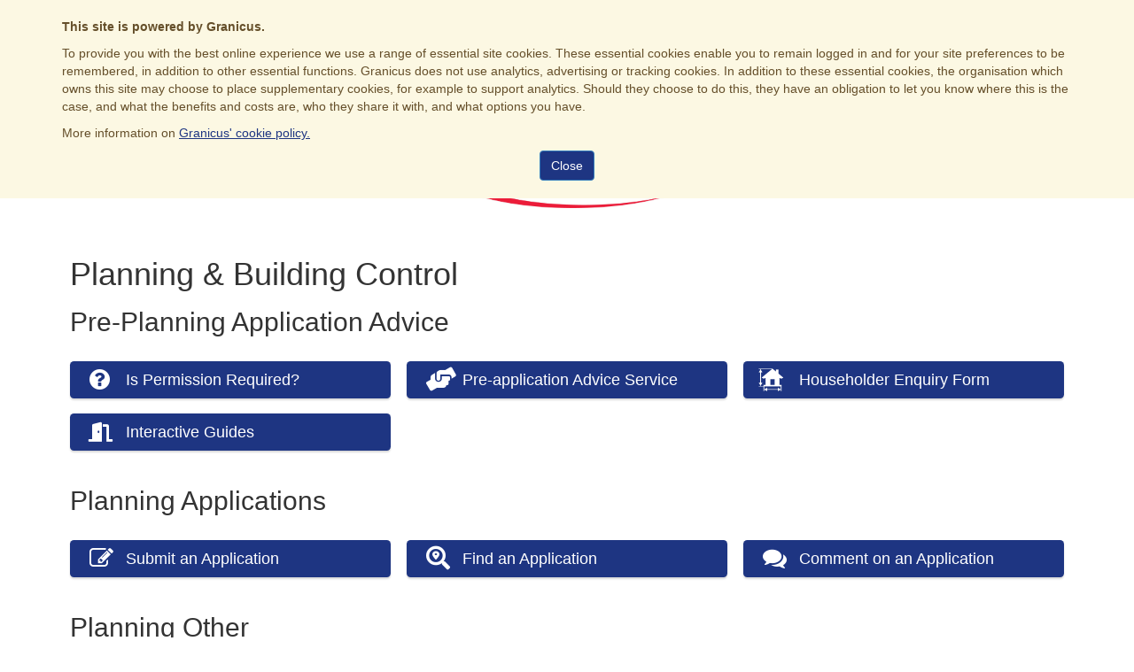

--- FILE ---
content_type: text/html; charset=UTF-8
request_url: https://selfservice.bolsover.gov.uk/planning
body_size: 3861
content:
<!DOCTYPE html><html lang="en"><head><meta http-equiv="X-UA-Compatible" content="IE=Edge" /><title>Planning & Building Control -  Self Service</title><meta http-equiv="Content-Type" content="text/html; charset=UTF-8"><meta name="viewport" content="width=device-width, initial-scale=1.0, maximum-scale=3.0, user-scalable=yes" /><meta name="viewport" content="width=device-width, initial-scale=1, minimum-scale=1" /><script type="text/javascript" src="/shared/js/toggle/feature_toggle_module.js?v=5897395"></script><script type="text/javascript" src="/shared/js/toggle/feature_toggle.js?v=5897395"></script><script type="text/javascript" src="/js/core/timer.js"></script><script type="text/javascript" src="/cpnm/jquery/dist/jquery.min.js"></script><script type="text/javascript" src="/cpnm/@pnotify/core/dist/PNotify.js"></script><script type="text/javascript" src="/cpnm/@pnotify/bootstrap4/dist/PNotifyBootstrap4.js"></script><script type="text/javascript" src="/cpnm/@pnotify/font-awesome5/dist/PNotifyFontAwesome5.js"></script><script type="text/javascript" src="/cpnm/@pnotify/font-awesome5-fix/dist/PNotifyFontAwesome5Fix.js"></script><script type="text/javascript" src="/shared/js/pnotifyConfig.js"></script><link rel="stylesheet" type="text/css" href="/libraries/css/bootstrap.css"/><link rel="stylesheet" type="text/css" href="/libraries/bootstrap4/modal.css"/><link rel="stylesheet" type="text/css" href="/libraries/css/datepicker.css"/><link rel="stylesheet" type="text/css" href="/libraries/css/jqueryui.css"/><link rel="stylesheet" type="text/css" href="/css/self.css" id="MasterStylesheet"/><link rel="stylesheet" type="text/css" href="/css/bye-bye-ie8-9-10.css"/><link rel="stylesheet" type="text/css" href="/css/forms_landing_page.css"/><link rel="stylesheet" href="/cpnm/@fortawesome/fontawesome-free/css/all.css" /><link rel="stylesheet" href="/cpnm/@pnotify/core/dist/PNotify.css" /><link rel="stylesheet" href="/css/pnotify.css" /><link href="//selfservice.bolsover.gov.uk/apibroker/self-files/d8cd1aac99caee962561124f08b13762?app_name=Self&sid=f6fda8c865822b39a64a0a91faf388ea" rel="shortcut icon" type="image/x-icon"/><link rel="apple-touch-icon" sizes="137x137" href="//selfservice.bolsover.gov.uk/apibroker/self-files/d8cd1aac99caee962561124f08b13762?app_name=Self&sid=f6fda8c865822b39a64a0a91faf388ea" /><link rel="apple-touch-icon-precomposed" sizes="137x137" href="//selfservice.bolsover.gov.uk/apibroker/self-files/d8cd1aac99caee962561124f08b13762?app_name=Self&sid=f6fda8c865822b39a64a0a91faf388ea" /><link rel="stylesheet" type="text/css" href="//fs-filestore-eu.s3.amazonaws.com/ne-derbyshire/self/BDC/style/bdc-az-live.css"/><style>
  .page-legacyform > #header img{
    height:auto;
  }
/*
.login-form .btn-default { color:#fff; border:1px solid #0c673c; background:#063c22; font-weight:500; position:relative; 
  background-image:-webkit-linear-gradient(top, #11864b, #063c22);
  background-image:linear-gradient(to bottom, #11864b, #063c22);
 }
.login-form .btn-default:hover, .login-form .btn-default:focus { border:1px solid #a0801d; background:#826510; color:#fff; text-decoration:none; 
  background-image:-webkit-linear-gradient(top, #dcb12e, #826510) !important;
  background-image:linear-gradient(to bottom, #dcb12e, #826510) !important;
 }
*/
.login-form { margin-bottom:20px }
.login-form a:not(.btn) { color:#1E3582; text-decoration:underline !important }
.login-form a:not(.btn):hover, .login-form a:not(.btn):focus { text-decoration:none !important }
</style><script src="/cpnm/bluebird/js/browser/bluebird.js" type="text/javascript"></script></head><body id="self-body" class="not-ie no-js gt-ie9  " lang="en"><a role="link" href="#self-content" class="skip">Skip to content</a><div role="alertdialog" aria-label="Cookie policy notice" id="cookie-message"><div tabindex="0" class="container"><p>This site is powered by Granicus.</p><p>To provide you with the best online experience we use a
range of essential site cookies. These essential cookies enable you to remain logged in and for your site preferences
to be remembered, in addition to other essential functions. Granicus does not use analytics, advertising or tracking
cookies. In addition to these essential cookies, the organisation which owns this site may choose to place
supplementary cookies, for example to support analytics. Should they choose to do this, they have an obligation to
let you know where this is the case, and what the benefits and costs are, who they share it with, and what options
you have.</p><p>More information on <a href="https://support.granicus.com/s/article/govService-Cookie-Statement"
target="_blank">Granicus' cookie policy.</a></p><button type="button" class="btn btn-primary" id="close-cookie-message">Close</button></div></div><div id="toolbar"><div class="navbar main navbar-static-top navbar-inverse">
        <div class="container">
            <div class="row">
                <div class="navbar-header">
                    <a class="navbar-brand" href=
                    "/en"> Self Service</a>
                </div>
                <ul id="session-badge" class="nav navbar-nav navbar-right">
                  <li><a href="/ssauth/register?return_url=https%3A%2F%2Fselfservice.bolsover.gov.uk%2Fen&amp;lang=en" id="registerLink" class="login-link">Register</a></li><li><a href="/login/?return_url=https%3A%2F%2Fselfservice.bolsover.gov.uk%2Fen&amp;lang=en&amp;appName=Self" id="loginLink" class="login-link register-link-ignoreme">Login<div class="caret" style="display: none;"></div></a></li>
                </ul>
            </div>
        </div>
    </div></div><div id="header" role="banner"><div class="container"><div class="row"></div></div></div><div id="navigation" role="navigation" class="container"><div class="row"><div class="navbar clearfix" style="padding: 0px"><div class="btn-group hidden-xs clearfix" style="margin-top:0; width:100%"><a href="/en" class="btn btn-lg btn-primary top " role="link" aria-label="Home" alt-text= "Home">Home<span class="caret" style="display:none"></span></a></div><div class="btn-group visible-xs col-xs-12 clearfix"><div class="navbar-header"><button type="button" class="btn btn-primary btn-lg dropdown-toggle col-xs-12" data-toggle="collapse" id="navDropdownToggle" data-target="#navbar-collapse" aria-label="press enter or space to open and close menu" tabindex="0">Home<i class="pull-right fa fa-ellipsis-v"></i></button></div><div class="collapse navbar-collapse" id="navbar-collapse"><ul class="nav navbar-nav"><li><a href="/en" tabindex="0">Home</a></li></ul></div></div></div></div></div><div id='self-precontent'></div><div class="row self-spinner-outer"><div class="self-spinner"></div><div class="self-loading-text">Loading...</div></div><script>FS.Timer.markTime("planning", "planning app loading");</script><section id="main-content"><div id="self-content" class="container"><iframe name="self-application-iframe" id="planning" title="Main Content" class="self-app-iframe hide" scrolling="no" style="border: 0;overflow: hidden;" seamless="seamless" src="/appshost/firmstep/self/apps/custompage/planning?language=en"></iframe></div></section><script src="/appshost/firmstep/self/apps/common/js/app_external_onload.js"></script><div class="container" id="footer">
   <div class="span12" style="margin-left: 0;">
      <small>Self Service forms automatically time out after 60 minutes. | Bolsover District Council, The Arc, High Street, Clowne, S43 4JY.</small>
	  </div>
	  <div class="span12" style="margin-left: 0;">
	  <small>
	  <a href="http://www.bolsover.gov.uk" target="_blank">Return to the main website</a> | 
	  <a href="https://support.granicus.com/customersupport/s/article/govService-Subscriber-Privacy-Policy" target="_blank">Privacy</a>
	  </small>
    </div>
</div>


<script>
if (window.location.href.indexOf("MyServices") > -1) {
	//alert('test');
	window.location.replace('https://selfservice.bolsover.gov.uk/onlineservices'); // navigate to URL without adding to history
	}
document.querySelector('#toolbar a[href="/en"]').href = '/';
document.querySelector('#navigation a[href="/en"]').href = '/';
</script><noscript><div style="border: 1px solid purple; padding: 10px; text-align: center;">
    <span style="color:red; font-size: 30px;">JavaScript is not enabled!</span></br>
    <span style="color:black; font-size: 16px;">Some page elements may not display correctly or not display at all!</span></br>
    <span style="color:black; font-size: 16px;">Please enable JavaScript in the browser settings.</span></br>
    <span style="color:black; font-size: 16px;">Here is more information about how to enable it in your browser:</span></br>
    <ul style="list-style: none;">
        <li><a href="https://support.google.com/adsense/answer/12654?hl=en">Google Chrome</a></li>
        <li><a href="https://www.whatismybrowser.com/guides/how-to-enable-javascript/internet-explorer">Microsoft Internet Explorer</a></li>
        <li><a href="https://support.mozilla.org/en-US/questions/967344">Mozilla Firefox</a></li>
        <li><a href="https://support.apple.com/kb/PH21449?viewlocale=en_US&locale=en_US">Apple Safari</a></li>
    </ul>
</div></noscript><script>(function(){function cookieCheck() {if (navigator.cookieEnabled) return true;document.cookie = "cookietest=1";var ret = document.cookie.indexOf("cookietest=") != -1;document.cookie = "cookietest=1; expires=Thu, 01-Jan-1970 00:00:01 GMT";return ret;}if( !cookieCheck() ){window.location.href = window.location.origin + "/cookie.php";}})();</script><script>(function(){try{sessionStorage.sessionStorageTest = "pass";}catch(e){window.location.href = window.location.origin + "/browser.php";}})();</script><script type="text/javascript" src="https://www.google.com/jsapi"></script><script type="text/javascript" src="https://www.google.com/recaptcha/api.js?onload=onloadCallback&render=explicit"></script><script type="text/javascript" src="/libraries/js/es5-shim.js"></script><script type="text/javascript" src="/libraries/js/es5-sham.js"></script><script type="text/javascript" src="/cpnm/lodash/lodash.js"></script><script type="text/javascript" src="/cpnm/bootstrap/dist/js/bootstrap.min.js"></script><script type="text/javascript" src="/cpnm/dustjs-linkedin/dist/dust-full.min.js"></script><script type="text/javascript" src="/libraries/js/dust-helpers.js"></script><script type="text/javascript" src="/cpnm/oboe/dist/oboe-browser.min.js"></script><script type="text/javascript" src="/js/config/config.js"></script><script type="text/javascript" src="/js/core/firmsteputil.js"></script><script type="text/javascript" src="/js/core/userProfile.js"></script><script type="text/javascript" src="/shared/js/utils.js"></script><script type="text/javascript" src="/shared/js/auth.js"></script><script type="text/javascript" src="/shared/js/api.js"></script><script type="text/javascript" src="/libraries/js/template.js"></script><script type="text/javascript" src="/js/FS/build/src/achieveforms-render.js"></script><script type="text/javascript" src="/js/core/siteSettings.js"></script><script type="text/javascript" src="/js/core/forms.js"></script><script type="text/javascript" src="/js/core/customCss.js"></script><script type="text/javascript" src="/js/self.js?clearCache=060121"></script><script type="text/javascript" src="/libraries/js/ga.js"></script><script type="text/javascript" src="/js/sessionExpirationCheck.js"></script><script type="text/javascript" src="/js/emailReadOnly.js"></script><script type="text/javascript" src="/js/iframeLoadHandler.js"></script><script>
                  
        function twoDigits(d) {
            if(d < 10) {
				return "0" + d.toString();
			}
            return d.toString();
        }
        
        function setOrUpdateLocalTimeCookie(){
            var localDate = new Date();
            var localDateFormatted = String(localDate.getFullYear())  + "-" +  twoDigits(localDate.getMonth() + 1)  + "-" + twoDigits(localDate.getDate());
            localDateFormatted += " " + twoDigits(localDate.getHours())  + ":" +  twoDigits(localDate.getMinutes())  + ":" + twoDigits(localDate.getSeconds());
            document.cookie = "localtime=" + localDateFormatted  + ";path=/";    
        }
        
        function setTimeZone() {
		    var timezone = Intl.DateTimeFormat().resolvedOptions().timeZone;
		    document.cookie = "fs-timezone=" + timezone + ";path=/";
	    }

	    setOrUpdateLocalTimeCookie();
        if (typeof JSFT !== 'undefined' && typeof JSFT.isToggled === 'function' && !JSFT.isToggled('FS-11748-timezone')) {
	        setTimeZone();
        }

        setInterval(function() {
            setOrUpdateLocalTimeCookie();
        }, 60 * 2000);
          
        </script></body></html>

--- FILE ---
content_type: text/html; charset=UTF-8
request_url: https://selfservice.bolsover.gov.uk/appshost/firmstep/self/apps/custompage/planning?language=en
body_size: 1269
content:
<!doctype html><html><head><title>Planning & Building Control</title><meta charset="utf-8"><meta name="viewport" content="width=device-width, initial-scale=1, minimum-scale=1" /><link rel="stylesheet" href="/appshost/firmstep/self/apps/libraries/pagebuilder/bootstrap.min.css"/><link rel="stylesheet" href="/appshost/firmstep/self/apps/libraries/pagebuilder/font-awesome.min.css"/><link rel="stylesheet" type="text/css" href="/appshost/firmstep/self/apps/common/css/accessibility.css"><link rel="stylesheet" type="text/css" href="//fs-filestore-eu.s3.amazonaws.com/ne-derbyshire/self/BDC/style/bdc-live.css"><link rel="stylesheet" type="text/css" href="//fs-filestore-eu.s3.amazonaws.com/ne-derbyshire/self/BDC/style/all.css"><script src="/appshost/firmstep/self/apps/libraries/pagebuilder/jquery.min.js"></script><script src="/appshost/firmstep/self/apps/libraries/pagebuilder/bootstrap.min.js"></script><script src="../common/js/app_internal_onload.js"></script><script src="../common/js/bootstrap_widget_custom_fix.js"></script></head><body><div id="app-content" class="app-custompage"><div class=" row" ><div class=" col-md-12 col-md-offset-0" ><div  ><p class="bdc-logo"><img class="logo" src="//fs-filestore-eu.s3.amazonaws.com/ne-derbyshire/self/BDC/images/icons/bdc-logo-x2.png" alt="BDC logo" data-mce-src="//fs-filestore-eu.s3.amazonaws.com/ne-derbyshire/self/BDC/images/icons/bdc-logo-x2.png"></p><h1>Planning &amp; Building Control</h1><h2>Pre-Planning Application Advice</h2><div class="btn-wrapper"><!-- external page --><div class="btn-wrap"><a class="faicon ssbtn btn-planpermission" target="_blank" href="https://www.planningportal.co.uk/" rel="noopener" data-mce-href="https://www.planningportal.co.uk/"><span>Is Permission Required?</span></a></div><!-- external page --><div class="btn-wrap"><a class="faicon ssbtn btn-planadvice" target="_blank" href="https://www.bolsover.gov.uk/services/p/planning-development/pre-application-planning-advice" rel="noopener" data-mce-href="https://www.bolsover.gov.uk/services/p/planning-development/pre-application-planning-advice"><span>Pre-application Advice Service</span></a></div><!-- external page --> <!--<div class="btn-wrap"><a class="ssbtn btn-planhouseholder" target="_blank" href="https://www.bolsover.gov.uk/images/LIVE/H/householder_planning_permission_enquiry_form_2013.doc">Householder <small>(.DOC | 252kb)</small></a></div>--> <!-- external page --> <!--<div class="btn-wrap"><a class="faicon ssbtn btn-plannonhouseholder" target="_blank" href="https://www.bolsover.gov.uk/images/LIVE/B/Bolsover_Pre_App_.doc"><span>Non-Householder <small>(.DOC | 56kb)</small></span></a></div>--> <!-- live script --><div class="btn-wrap"><a class="faicon ssbtn btn-householderenqform" target="_parent" href="https://selfservice.bolsover.gov.uk/service/Householder_Enquiry_Form" data-mce-href="https://selfservice.bolsover.gov.uk/service/Householder_Enquiry_Form"><span>Householder Enquiry Form</span></a></div><!-- external page --><div class="btn-wrap"><a class="faicon ssbtn btn-planintguides" target="_blank" href="https://interactive.planningportal.co.uk/" rel="noopener" data-mce-href="https://interactive.planningportal.co.uk/"><span>Interactive Guides</span></a></div></div><h2>Planning Applications</h2><div class="btn-wrapper"><!-- external page --><div class="btn-wrap"><a class="faicon ssbtn btn-planapply" target="_blank" href="https://www.planningportal.co.uk/applications" rel="noopener" data-mce-href="https://www.planningportal.co.uk/applications"><span>Submit an Application</span></a></div><!-- external page --><div class="btn-wrap"><a class="faicon ssbtn btn-planfindapp" target="_blank" href="https://publicaccess.bolsover.gov.uk" rel="noopener" data-mce-href="https://publicaccess.bolsover.gov.uk"><span>Find an Application</span></a></div><!-- external page --><div class="btn-wrap"><a class="faicon ssbtn btn-plancomment" target="_blank" href="https://publicaccess.bolsover.gov.uk" rel="noopener" data-mce-href="https://publicaccess.bolsover.gov.uk"><span>Comment on an Application</span></a></div></div><h2>Planning Other</h2><div class="btn-wrapper"><!-- external page --><div class="btn-wrap"><a class="faicon ssbtn btn-planlocal" target="_blank" href="https://www.bolsover.gov.uk/services/p/planning-policy" rel="noopener" data-mce-href="https://www.bolsover.gov.uk/services/p/planning-policy"><span>Bolsover District Local Plan</span></a></div><!-- external page --><div class="btn-wrap"><a class="faicon ssbtn btn-planbdcsite" target="_blank" href="https://www.bolsover.gov.uk/services/p/planning-development" rel="noopener" data-mce-href="https://www.bolsover.gov.uk/services/p/planning-development"><span>Bolsover Council Planning Website</span></a></div><!-- live script --> <!--<div class="btn-wrap"><a class="faicon ssbtn btn-planselfbuild" target="_parent" href="https://selfservice.bolsover.gov.uk/service/Custom_and_Self_Build_Registration"><span>Custom &amp; Self-Build Registration</span></a></div>--> <!-- live script --><div class="btn-wrap"><a class="faicon ssbtn btn-pbcommittee" target="_parent" href="https://selfservice.bolsover.gov.uk/service/Request_to_Speak_at_Planning_Committee" data-mce-href="https://selfservice.bolsover.gov.uk/service/Request_to_Speak_at_Planning_Committee"><span>Speak at Planning Committee</span></a></div><!-- live script --><div class="btn-wrap"><a class="faicon ssbtn btn-planbreachreport" target="_blank" href="https://selfservice.bolsover.gov.uk/service/I_Want_to_Report_a_Planning_Enforcement_Issue" rel="noopener" data-mce-href="https://selfservice.bolsover.gov.uk/service/I_Want_to_Report_a_Planning_Enforcement_Issue"><span>Enforcement Report a Breach</span></a></div><!-- external page --><div class="btn-wrap"><a class="faicon ssbtn btn-planminerals" target="_blank" href="https://www.derbyshire.gov.uk/environment/planning/planning-applications/planning-applications.aspx" rel="noopener" data-mce-href="https://www.derbyshire.gov.uk/environment/planning/planning-applications/planning-applications.aspx"><span>Minerals &amp; Waste</span></a></div><!-- external page --><div class="btn-wrap"><a class="faicon ssbtn btn-planschools" target="_blank" href="https://www.derbyshire.gov.uk/environment/planning/planning-applications/planning-applications.aspx" rel="noopener" data-mce-href="https://www.derbyshire.gov.uk/environment/planning/planning-applications/planning-applications.aspx"><span>Schools</span></a></div><!-- external page --><div class="btn-wrap"><a class="faicon ssbtn btn-planlawcert" target="_blank" href="https://www.planningportal.co.uk/info/200126/applications/60/consent_types/9" rel="noopener" data-mce-href="https://www.planningportal.co.uk/info/200126/applications/60/consent_types/9"><span>Lawful Development Certificate</span></a></div><!-- external page --><div class="btn-wrap"><a class="faicon ssbtn btn-planportal" target="_blank" href="https://www.planningportal.co.uk/" rel="noopener" data-mce-href="https://www.planningportal.co.uk/"><span>Planning Portal</span></a></div><!-- external page --><div class="btn-wrap"><a class="faicon ssbtn btn-planinthouse" target="_blank" href="https://interactive.planningportal.co.uk/" rel="noopener" data-mce-href="https://interactive.planningportal.co.uk/"><span>Interactive House</span></a></div><!-- live script --><div class="btn-wrap"><a class="faicon ssbtn btn-plancontrol" target="_parent" href="https://selfservice.bolsover.gov.uk/service/Building_Control" data-mce-href="https://selfservice.bolsover.gov.uk/service/Building_Control">Building Control</a></div></div><p class="or">or</p><div class="allservices-wrapper"><div class="allservices-wrap"><a class="ssbtn btn-allservices" target="_top" href="https://selfservice.bolsover.gov.uk/onlineservices" data-mce-href="https://selfservice.bolsover.gov.uk/onlineservices">View all of our Online Services...</a></div></div></div></div></div></div></body></html>

--- FILE ---
content_type: text/css
request_url: https://selfservice.bolsover.gov.uk/libraries/css/datepicker.css
body_size: 5250
content:
* Datepicker for Bootstrap
*
* Copyright 2012 Stefan Petre
* Improvements by Andrew Rowls
* Licensed under the Apache License v2.0
* http://www.apache.org/licenses/LICENSE-2.0
*
*/.datepicker{padding:4px;margin-top:1px;direction:ltr}.datepicker-inline{width:220px}.datepicker.datepicker-rtl{direction:rtl}.datepicker.datepicker-rtl table tr td span{float:right}.datepicker-dropdown{top:0;left:0}.datepicker-dropdown:before{content:'';display:inline-block;border-left:7px solid transparent;border-right:7px solid transparent;border-bottom:7px solid #ccc;border-bottom-color:rgba(0,0,0,0.2);position:absolute;top:-7px;left:6px}.datepicker-dropdown:after{content:'';display:inline-block;border-left:6px solid transparent;border-right:6px solid transparent;border-bottom:6px solid #fff;position:absolute;top:-6px;left:7px}.datepicker>div{display:none}.datepicker.days div.datepicker-days{display:block}.datepicker.months div.datepicker-months{display:block}.datepicker.years div.datepicker-years{display:block}.datepicker table{margin:0}.datepicker td,.datepicker th{text-align:center;width:20px;height:20px;border:none}.table-striped .datepicker table tr td,.table-striped .datepicker table tr th{background-color:transparent}.datepicker table tr td.day:hover{background:#eee;cursor:pointer}.datepicker table tr td.old,.datepicker table tr td.new{color:#999}.datepicker table tr td.disabled,.datepicker table tr td.disabled:hover{background:none;color:#999;cursor:default}.datepicker table tr td.active,.datepicker table tr td.active:hover,.datepicker table tr td.active.disabled,.datepicker table tr td.active.disabled:hover{color:#fff;text-shadow:0 -1px 0 rgba(0,0,0,0.25)}.datepicker table tr td span{display:block;width:23%;height:54px;line-height:54px;float:left;margin:1%;cursor:pointer}.datepicker table tr td span:hover{background:#eee}.datepicker table tr td span.disabled,.datepicker table tr td span.disabled:hover{background:none;color:#999;cursor:default}.datepicker table tr td span.active,.datepicker table tr td span.active:hover,.datepicker table tr td span.active.disabled,.datepicker table tr td span.active.disabled:hover{color:#fff;text-shadow:0 -1px 0 rgba(0,0,0,0.25)}.datepicker table tr td span.old{color:#999}.datepicker th.switch{width:145px}.datepicker thead tr:first-child th,.datepicker tfoot tr:first-child th{cursor:pointer}.datepicker thead tr:first-child th:hover,.datepicker tfoot tr:first-child th:hover{background:#eee}.datepicker .cw{font-size:10px;width:12px;padding:0 2px 0 5px;vertical-align:middle}.datepicker thead tr:first-child th.cw{cursor:default;background-color:transparent}.input-append.date .add-on i,.input-prepend.date .add-on i{display:block;cursor:pointer;width:16px;height:16px}.justify{text-align:justify}.bws.alert{position:fixed;margin-left:10%;width:80%;z-index:9999}.center{text-align:center}section{margin-bottom:20px}#SelfToolbar .navbar-header,#toolbar .navbar-header{float:left !important}#SelfToolbar .login-link,#toolbar .login-link{padding:10px 20px 10px;color:white;margin-top:5px}#SelfToolbar #sessionBadge,#toolbar #sessionBadge{margin-top:8px}#SelfToolbar #lastLogin,#toolbar #lastLogin{margin-top:15px}#SelfToolbar #sessionBadge .btn.btn-inverse,#SelfToolbar #lastLogin,#toolbar #sessionBadge .btn.btn-inverse,#toolbar #lastLogin {background-color:#333;color:#fff;border-color:#404040}.navbar.main{margin-bottom:0}.modal-body .separator{border-top:1px solid #ccc;margin-top:20px}.modal-body .separator span{margin:0 auto 0 auto;width:38px;display:block;top:-10px;position:relative;background-color:white;text-align:center;color:#ccc}.header input[type=text],#loginModal input[type=text],#loginModal input[type=password]{margin-bottom:0}.content.container{margin-top:10px}@media (max-width:768px){.content.container{padding-left:0;padding-right:0}.content.container .container.widgets{padding-left:15px;padding-right:15px}}.btn.active .caret{bottom:-11px;position:absolute;color:#357ebd;left:41%;display:block !important;border-top-color:#357ebd;border-bottom-color:#357ebd;border-top-width:10px;border-right-width:10px;border-left-width:10px}@media (max-width:767px),(max-width:979px) and (min-width:768px){div.lady{background:none;min-height:0;width:auto !important}div.lady .well-large{width:auto !important}}@media (max-width:767px){.modal{margin-left:0 !important}}.features{border:1px solid #2f96b4}.features .col-md-3{margin-left:10px}.features div.row{margin-left:0}#loginModal .login-providers i{vertical-align:middle;margin-right:0.5em}#loginModal #forgottenpass{margin-left:5px;font-size:12px}#loginModal .alert-danger #forgottenpass{font-size:14px}.user-avatar{max-width:15px;max-height:15px;margin:-2px 2px 2px -2px}.brand-image{margin:0 0 10px;max-height:110px}#service_list_container legend{display:none}#service_list_container [data-service-enable]{margin-top:-5px;margin-right:-12px}.services_signup_link{margin-top:0.5em}#profileWizard select{width:6em;margin-right:.5em}#services>.container{padding-left:0;padding-right:0}#services h3{margin-top:0;line-height:30px}#footer,#SelfFooter{margin-top:0;border-top:1px solid #999;padding-top:0.66em}#footer .col-md-12,#SelfFooter .col-md-12{margin-left:0}.dAlert{display:none !important}.page-services .col-md-1 h3{margin:0 2em 0 0;line-height:30px}.self-page-loading #toolbar,.self-page-loading #SelfToolbar,.self-page-loading #header,.self-page-loading #SelfHeader,.self-page-loading #navigation,.self-page-loading #SelfNavigation,.self-page-loading #self-content,.self-page-loading #SelfContent,.self-page-loading #footer,.self-page-loading #SelfFooter,.self-page-loading.page-legacyform>.content.container{display:none}.well.well-sm.clearWell{background-color:#FFF}#header .header,#SelfHeader .header{filter:none;background-color:transparent}.text-center-imp{text-align:center !important}.ratingstar{color:#ffd700}@media (max-width:(12 * 42px) + (20px * (12 - 1))){body .content.container{padding-left:0;padding-right:0}}.datepicker.dropdown-menu{z-index:9999 !important}#navigation div.visible-xs ul{z-index:1051}#navigation div.visible-xs ul li{float:none;padding:0}#navigation div.visible-xs ul li a{border-left:0px}h3.serviceColumnLetter{margin-top:0px}img.img-responsive.loginProviderImage{padding:5px;margin:auto;height:60px}div.row.login-providers{text-align:center}div.row.login-providers a{float:none}select.actionType{width:176px;float:right;margin-bottom:5px}.word_wrap{word-wrap:break-word}.taskList .form-name,.taskList .process-name{max-width:100px}#faq-search-tab div[id^="search-results"] div[data-toggle="collapse"] h4{cursor:pointer}.custom_pagination{margin-left:30px}.ui-pnotify-buttons-hidden{display:none;}@media (max-width:767px){.formouter{padding:0 18px}}.self-app-iframe{z-index:100;width:100%}#enquiry{padding:15px;margin-bottom:20px;border:1px solid transparent;border-radius:4px}html,body{height:100%;min-height:100%}.page-legacyform .renderbuttonstable{background-color:#fff}.page-legacyform #toolbar{padding:0;margin:0;width:100%;overflow:visible;font-family:"Helvetica Neue",Helvetica,Arial,sans-serif;font-weight:normal}.page-legacyform #toolbar .navbar{font-family:"Helvetica Neue",Helvetica,Arial,sans-serif;font-weight:normal;float:none;padding:0}.page-legacyform #toolbar .navbar li a{color:#333;padding:3px 20px;margin-right:auto;font-weight:normal;font-size:auto;text-transform:none;font-family:"Helvetica Neue",Helvetica,Arial,sans-serif}.page-legacyform .form-wrapper .aftextinput,.page-legacyform .form-wrapper .aftextarea,.page-legacyform .form-wrapper .afselectbox{border:1px solid #ccc}.page-legacyform .renderdisplaytable,.page-legacyform .sectionfloat{width:auto}.page-legacyform div.renderbuttonstablesidenav{margin-left:0;margin-right:0;border:0}.page-legacyform .sectionfloat{clear:both;float:none;position:static}.page-legacyform.form-wrapper,.page-legacyform .form-wrapper{margin:0;padding:0;width:95%}.page-legacyform.form-wrapper label,.page-legacyform .form-wrapper label{display:inline}.page-legacyform.form-wrapper label.hiddenlabel,.page-legacyform .form-wrapper label.hiddenlabel{display:none}.page-legacyform.form-wrapper select,.page-legacyform .form-wrapper select{width:auto}.page-legacyform .content .form-wrapper label{margin:auto 10px auto 5px}.page-legacyform #content .fieldlabel,.page-legacyform .fieldlabel,.page-legacyform .nondatael{font-size:100%;font-weight:normal;margin:auto 10px auto 5px}.page-legacyform .responsetd p,.page-legacyform li{color:#454545}.page-legacyform div.sectionnametableh.bootstrapped.btn-group{white-space:normal}.page-legacyform div.sectionnametable.bootstrapped li{display:list-item;margin:0}.page-legacyform div.sectionnametable.bootstrapped li a{font-weight:normal}.page-legacyform div.sectionfloat{text-align:left}.page-legacyform div.afwrapper{border:none}.page-legacyform ul.nav.nav-list{margin:30px 0 0;padding:0;background-color:white}.page-legacyform ul.nav.nav-list>li:first-child>a{position:relative;z-index:2;padding:9px 15px;text-shadow:0 1px 0 rgba(0,0,0,0.15);-webkit-box-shadow:inset 1px 0 0 rgba(0,0,0,0.1),inset -1px 0 0 rgba(0,0,0,0.1);-moz-box-shadow:inset 1px 0 0 rgba(0,0,0,0.1),inset -1px 0 0 rgba(0,0,0,0.1);box-shadow:inset 1px 0 0 rgba(0,0,0,0.1),inset -1px 0 0 rgba(0,0,0,0.1)}.page-legacyform ul.nav.nav-list>li>a{padding:3px 15px;display:block;width:190px 9;margin:0 0 -1px;padding:8px 14px;border:1px solid #E5E5E5}.page-legacyform ul.nav.nav-list .fa-chevron-right{float:right;margin-top:2px;margin-right:-6px;opacity:.25}.page-legacyform ul.nav.nav-list>.active>a,.page-legacyform ul.nav.nav-list>.active>a:hover{color:white;text-shadow:0 -1px 0 rgba(0,0,0,0.2);background-color:#08C}.page-legacyform ul.nav.nav-list>li>a,.page-legacyform ul.nav.nav-list .nav-header{margin-right:-15px;margin-left:-15px;text-shadow:0 1px 0 rgba(255,255,255,0.5)}.page-legacyform .sectionnamerender{display:none}.page-legacyform .afwrapper .afformbuttons>button,.page-legacyform .afwrapper .afnavbuttons>button,.page-legacyform .afwrapper .afnonlabel button,.page-legacyform .afwrapper .lookupcancel{border-color:#C5C5C5;border-color:rgba(0,0,0,0.15) rgba(0,0,0,0.15) rgba(0,0,0,0.25);display:inline-block;padding:4px 14px;margin-bottom:0;font-size:14px;line-height:20px;color:#333;text-align:center;text-shadow:0 1px 1px rgba(255,255,255,0.75);vertical-align:middle;cursor:pointer;background-color:whiteSmoke;background-image:-webkit-gradient(linear, 0 0, 0 100%, from(#fff), to(#e6e6e6));background-image:-webkit-linear-gradient(top, #fff, #e6e6e6);background-image:-o-linear-gradient(top, #fff, #e6e6e6);background-image:linear-gradient(to bottom, #fff, #e6e6e6);background-image:-moz-linear-gradient(top, #fff, #e6e6e6);background-repeat:repeat-x;border:1px solid #BBB;border-color:rgba(0,0,0,0.1) rgba(0,0,0,0.1) rgba(0,0,0,0.25);border-color:#E6E6E6 #E6E6E6 #BFBFBF;border-bottom-color:#A2A2A2;-webkit-border-radius:4px;-moz-border-radius:4px;border-radius:4px;filter:progid:dximagetransform.microsoft.gradient(startColorstr='#ffffffff', endColorstr='#ffe6e6e6', GradientType=0);filter:progid:dximagetransform.microsoft.gradient(enabled=false);-webkit-box-shadow:inset 0 1px 0 rgba(255,255,255,0.2),0 1px 2px rgba(0,0,0,0.05);-moz-box-shadow:inset 0 1px 0 rgba(255,255,255,0.2),0 1px 2px rgba(0,0,0,0.05);box-shadow:inset 0 1px 0 rgba(255,255,255,0.2),0 1px 2px rgba(0,0,0,0.05)}.page-legacyform .afwrapper .afformbuttons>button.btn-primary,.page-legacyform .afwrapper .afnavbuttons>button.btn-primary,.page-legacyform .afwrapper .afnonlabel button.btn-primary,.page-legacyform .afwrapper .lookupcancel{color:white;text-shadow:0 -1px 0 rgba(0,0,0,0.25);background-color:#006DCC;background-image:-webkit-gradient(linear, 0 0, 0 100%, from(#08c), to(#04c));background-image:-webkit-linear-gradient(top, #08c, #04c);background-image:-o-linear-gradient(top, #08c, #04c);background-image:linear-gradient(to bottom, #08c, #04c);background-image:-moz-linear-gradient(top, #08c, #04c);background-repeat:repeat-x;border-color:#04C #04C #002A80;border-color:rgba(0,0,0,0.1) rgba(0,0,0,0.1) rgba(0,0,0,0.25);filter:progid:dximagetransform.microsoft.gradient(startColorstr='#ff0088cc', endColorstr='#ff0044cc', GradientType=0);filter:progid:dximagetransform.microsoft.gradient(enabled=false)}.page-legacyform .affield.invalid{border:none}.page-legacyform .bws.colspan{margin:0;padding:0}.page-legacyform .bws.alert{position:static}.page-legacyform a{font-weight:normal}.page-legacyform .renderdisplaytable{box-shadow:none;-webkit-box-shadow:none;-ms-box-shadow:none;-moz-box-shadow:none}.page-legacyform input.bws.radio{float:left}.page-legacyform .dataell.bws.fieldlabel.leftlabel{text-indent:13px}.page-legacyform #footer,.page-legacyform #SelfFooter{background-color:transparent}div.spinner-outer,div.datatable-spinner-outer{min-height:40px;line-height:40px;vertical-align:middle;text-align:center;padding-top:20px;border-width:0px !important}div.spinner-outer.small,div.datatable-spinner-outer.small{min-height:10px;line-height:10px;padding-top:10px}span.datatable-spinner-outer,span.spinner-outer{display:inline-block}.spinner,.datatable-spinner{margin:1em auto}.spinner.small,.datatable-spinner.small{margin:0em auto}#self-content #recentPetitions,#self-content #createPetition{margin-bottom:1em}#self-content #recentPetitions,#self-content #mostPopularPetitions{display:block}#self-content #recentPetitions .module,#self-content #mostPopularPetitions .module{display:inherit}#self-content .signatures,#self-content .data{text-align:center}#self-content .data{display:inline-block;line-height:normal;text-align:left}#self-content .no_signatures{display:block;text-align:center;font-size:4em;line-height:normal}#self-content .small-text{margin-right:0.2em;display:block;margin-bottom:0.1em;font-size:95%}#self-content .petition_link{font-size:1.4em;text-align:center}#self-content .module_header{color:#000;margin-bottom:1em}#self-content .content>div{position:relative;margin-bottom:0.5em;border:white 1px solid;border-radius:4px;padding:1em}#self-content .word_signatures{position:relative;top:-0.7em}#self-content .module{padding-left:0.5em}#self-content .moderation-content{margin-top:0.5em;color:#555}#self-content .inline-link{vertical-align:bottom}#self-content .social-media-sharing{margin-top:2em}#self-content .petition-metadata{margin-top:2em}#self-content .petition-metadata .col-xs-4.text-right{font-weight:bold}#self-content .petitions .pagination a{cursor:pointer}html{-webkit-text-size-adjust:none}#task_list_container{min-height:20em;position:relative}#task_list_container .view-submission{outline:none}#task_list_container .submissionInfo{float:left;font-weight:bold;position:absolute;bottom:0}#task_list_container .submission-form-name .back:hover{color:#51a351;cursor:pointer}#task_list_container .submission-form{margin-top:1em}#task_list_container .submission-form .submission-header{margin-bottom:0.5em}#task_list_container .submission-form .submission-header div{display:inline-block;float:left;margin-right:1em;margin-bottom:0.5em;padding:0.2em 0.5em;border:1px #2f96b4 solid;border-radius:4px;cursor:pointer;color:#2f96b4;min-height:1.9em}#task_list_container .submission-form .submission-header div .submission-section-name{vertical-align:middle}#task_list_container .submission-form .submission-section{padding-bottom:3em}#task_list_container .submission-form .submission-section:before,#task_list_container .submission-form .submission-section:after{content:" ";display:table}#task_list_container .submission-form .submission-section:after{clear:both}#task_list_container .submission-form .submission-section:before,#task_list_container .submission-form .submission-section:after{content:" ";display:table}#task_list_container .submission-form .submission-section:after{clear:both}#task_list_container .submission-form .submission-body{overflow-x:hidden;overflow-y:auto;-webkit-overflow-scrolling:touch}#task_list_container .submission-form .field-name{width:45%;float:left;margin-right:3%}#task_list_container .submission-form .field-value{margin-bottom:1em;width:50%;float:left}#task_list_container .submission-form .field-value-subform{padding:0}#task_list_container .submission-header div:hover,#task_list_container .submission-header div.active{background-color:#2f96b4;color:#fff}#task_list_container .submission-body .submission-section .field-name,#task_list_container .submission-body .submission-section .field-value{word-wrap:break-word;text-align:left}#task_list_container .submission-body .submission-section .field-name-subform{font-weight:bold;margin-top:1em;text-transform:uppercase}@media screen and (max-width:535px){table.dataTable thead th{padding:3px 5px 3px 5px !important}.task-list [type="bg-res"]{display:none}.task-list .btn-name{display:none}.dataTables_length label{width:100% !important}div.dataTables_filter{width:100%}div.dataTables_filter label{width:100% !important}}@media screen and (max-width:768px){.dataTables_length label{width:100% !important}div.dataTables_filter{width:100%}div.dataTables_filter label{width:100% !important}}.widgets.container{padding:0}.setting-buttons{text-align:right}.setting-buttons button{margin:5px}.settings-btn{position:absolute;right:0;cursor:pointer;color:black}.btn-save-admin-settings{display:none}table.dataTable{margin:0 auto;clear:both;width:100%}table.dataTable thead th{padding:3px 18px 3px 10px;border-bottom:1px solid black;font-weight:bold;cursor:pointer;*cursor:hand}table.dataTable tfoot th{padding:3px 18px 3px 10px;border-top:1px solid black;font-weight:bold}table.dataTable td{padding:3px 10px}table.dataTable td.center,table.dataTable td.dataTables_empty{text-align:center}table.dataTable tr.odd{background-color:#E2E4FF}table.dataTable tr.even{background-color:white}table.dataTable tr.odd td.sorting_1{background-color:#D3D6FF}table.dataTable tr.odd td.sorting_2{background-color:#DADCFF}table.dataTable tr.odd td.sorting_3{background-color:#E0E2FF}table.dataTable tr.even td.sorting_1{background-color:#EAEBFF}table.dataTable tr.even td.sorting_2{background-color:#F2F3FF}table.dataTable tr.even td.sorting_3{background-color:#F9F9FF}.dataTables_wrapper{position:relative;clear:both;*zoom:1}.dataTables_length{float:left}.dataTables_filter{float:right;text-align:right}.dataTables_info{clear:both;float:left}.dataTables_paginate{float:right;text-align:right}.paginate_disabled_previous,.paginate_enabled_previous,.paginate_disabled_next,.paginate_enabled_next{height:19px;float:left;cursor:pointer;*cursor:hand;color:#111 !important}.paginate_disabled_previous:hover,.paginate_enabled_previous:hover,.paginate_disabled_next:hover,.paginate_enabled_next:hover{text-decoration:none !important}.paginate_disabled_previous:active,.paginate_enabled_previous:active,.paginate_disabled_next:active,.paginate_enabled_next:active{outline:none}.paginate_disabled_previous,.paginate_disabled_next{color:#666 !important}.paginate_disabled_previous,.paginate_enabled_previous{padding-left:23px}.paginate_disabled_next,.paginate_enabled_next{padding-right:23px;margin-left:10px}.paginate_enabled_previous{background:url('../../styles/images/back_enabled.png') no-repeat top left}.paginate_enabled_previous:hover{background:url('../../styles/images/back_enabled_hover.png') no-repeat top left}.paginate_disabled_previous{background:url('../../styles/images/back_disabled.png') no-repeat top left}.paginate_enabled_next{background:url('../../styles/images/forward_enabled.png') no-repeat top right}.paginate_enabled_next:hover{background:url('../../styles/images/forward_enabled_hover.png') no-repeat top right}.paginate_disabled_next{background:url('../../styles/images/forward_disabled.png') no-repeat top right}.paging_full_numbers{height:22px;line-height:22px}.paging_full_numbers a:active{outline:none}.paging_full_numbers a:hover{text-decoration:none}.paging_full_numbers a.paginate_button,.paging_full_numbers a.paginate_active{border:1px solid #aaa;-webkit-border-radius:5px;-moz-border-radius:5px;border-radius:5px;padding:2px 5px;margin:0 3px;cursor:pointer;*cursor:hand;color:#333 !important}.paging_full_numbers a.paginate_button{background-color:#ddd}.paging_full_numbers a.paginate_button:hover{background-color:#ccc;text-decoration:none !important}.paging_full_numbers a.paginate_active{background-color:#99B3FF}.dataTables_processing{position:absolute;top:50%;left:50%;width:250px;height:30px;margin-left:-125px;margin-top:-15px;padding:14px 0 2px 0;border:1px solid #ddd;text-align:center;color:#999;font-size:14px;background-color:white}.sorting{background:url('../../styles/images/sort_both.png') no-repeat center right}.sorting_asc{background:url('../../styles/images/sort_asc.png') no-repeat center right}.sorting_desc{background:url('../../styles/images/sort_desc.png') no-repeat center right}.sorting_asc_disabled{background:url('../../styles/images/sort_asc_disabled.png') no-repeat center right}.sorting_desc_disabled{background:url('../../styles/images/sort_desc_disabled.png') no-repeat center right}table.dataTable thead th:active,table.dataTable thead td:active{outline:none}.dataTables_scroll{clear:both}.dataTables_scrollBody{*margin-top:-1px;-webkit-overflow-scrolling:touch}div.dataTables_length label{width:460px;float:left;text-align:left}div.dataTables_length select{width:75px}div.dataTables_filter label{float:right;width:460px}div.dataTables_info{padding-top:8px}div.dataTables_paginate{float:right;margin:0}table{margin-bottom:6px !important;clear:both}table.table thead .sorting,table.table thead .sorting_asc,table.table thead .sorting_desc,table.table thead .sorting_asc_disabled,table.table thead .sorting_desc_disabled{cursor:pointer;*cursor:hand}table.table thead .sorting{background:url('../../styles/images/sort_both.png') no-repeat center right}table.table thead .sorting_asc{background:url('../../styles/images/sort_asc.png') no-repeat center right}table.table thead .sorting_desc{background:url('../../styles/images/sort_desc.png') no-repeat center right}table.table thead .sorting_asc_disabled{background:url('../../styles/images/sort_asc_disabled.png') no-repeat center right}table.table thead .sorting_desc_disabled{background:url('../../styles/images/sort_desc_disabled.png') no-repeat center right}#faqadminTable_filter>label{font-size:0px}table.dataTable tr.odd{background-color:#FFFFFF}/*

--- FILE ---
content_type: text/css
request_url: https://fs-filestore-eu.s3.amazonaws.com/ne-derbyshire/self/BDC/style/bdc-az-live.css
body_size: 7201
content:
/* this stylesheet is for top bar menus, footer, forms (except login), a-z */

/* global font-size 16px */
.achieveforms-container .all-sections .field .fieldContent .fieldInput.content, .achieveforms-container .all-sections .field .fieldContent .fieldInput.upload, .achieveforms-container .all-sections .field .fieldContent .prefix-suffix-mode.content, .achieveforms-container .all-sections .field .fieldContent .prefix-suffix-mode.upload { font-size:16px; margin-bottom:16px }

h1, h2, h3, h4, h5, h6 { font-weight:500 }
h1 { font-size:36px }
h2 { font-size:30px }
h3 { font-size:24px }
h4 { font-size:18px }

#cookie-message { color:#654F2A }
#cookie-message a { color:#1E3582; text-decoration:underline }
#cookie-message a:hover, #cookie-message a:focus { text-decoration:none }

.navbar-inverse .navbar-brand, .navbar-inverse .navbar-nav>li>a { color:#c1c1c1 }
.navbar-right a.login-link:hover, .navbar-right a.login-link:focus { text-decoration:underline }
/*.navbar-nav a:hover, .navbar-nav a:focus { color:#252525 }*/

.btn-primary { color:#fff; background:#1e3582; font-weight:500; position:relative }
.btn-primary.active, .btn-primary:hover, .btn-primary:focus, .search .btn-clear:hover, .search .btn-clear:focus, .homeclass #navigation [href="/en"], .homeclass #navigation a[href="/"] /* js in footer */ { border-color:#e4032e; color:#fff !important; background:#e4032e }
.homeclass #navigation [href="/en"] .caret, .homeclass #navigation a[href="/"] .caret /* js in footer */ { bottom:-11px; position:absolute; left:41%; display:block !important; border-top-width:10px; border-right-width:10px; border-left-width:10px }
.btn.active .caret, .homeclass #navigation [href="/en"] .caret, .homeclass #navigation a[href="/"] .caret /* js in footer */ { color:#e4032e; border-top-color:#e4032e; border-bottom-color:#e4032e }
*:focus, a:focus { outline:2px solid #ed4040 !important; outline-offset:0 !important }
*:focus { border-color:transparent; box-shadow:0 0 0 2px #e4032e, 0 0 0 4px #373737, 0 0 4px 8px #f9f9d1 !important }

.achieveforms-container a, .achieveforms-container a:active, .achieveforms-container a:visited, a.skip, .form-link-color, .services a, #footer a { color:#1E3582 !important; text-decoration:underline !important }
.achieveforms-container .sectionsHead .sectionNameWrapper:not(.active) a { color:#252525 !important }
.achieveforms-container a:hover, .achieveforms-container a:focus, a.skip:hover, a.skip:focus, a:hover > .form-link-color, a:focus > .form-link-color, .services a:hover, .services a:focus, #footer a:hover, #footer a:focus { text-decoration:none !important; color:#b30000 !important; /*text-decoration:underline; background:#ff9*/ }
.form-control:focus { outline:2px solid #ed4040; border-color:transparent; box-shadow:none }
.skip:focus { background:#fff }

.achieveforms-container *[style*="color: #ff0000;"] { color:#eb0000 !important }

/*
.progress-bar {
    background-color: #11864b;
}
.progress-bar {
    background-image: -webkit-linear-gradient(top,#11864b 0,#063c22 100%);
    background-image: linear-gradient(to bottom,#11864b 0,#063c22 100%);
    filter: progid:DXImageTransform.Microsoft.gradient(startColorstr='#ff11864b', endColorstr='#ff063c22', GradientType=0);
}
*/

.visuallyhidden { position:absolute; width:1px; height:1px; margin:-1px; border:0; padding:0; white-space:nowrap; clip-path:inset(100%); clip:rect(0 0 0 0); overflow:hidden }

p:empty { display:none }
.app-custompage { margin-right:auto; margin-left:auto; padding-left:15px; padding-right:15px }
h1 { margin-left:0; margin-bottom:10px }
.submission-message h1 { display:none }
h3.serviceColumnLetter { margin-top:0 }
.search-row { margin-bottom:15px }
.search { position:relative; display:-webkit-box; display:-ms-flexbox; display:flex; -webkit-box-align:center; -ms-flex-align:center; align-items:center; -webkit-box-pack:end; -ms-flex-pack:end; justify-content:flex-end }
.search .btn-clear { position:absolute; top:auto; right:0.25em; z-index:10; display:-webkit-box; display:-ms-flexbox; display:flex; -webkit-box-align:center; -ms-flex-align:center; align-items:center; font-family:inherit; font-size:18px; font-weight:500; color:rgb(85,85,85); background:#ddd }
.search .btn-clear.fa-times:before { font-size:24px; font-family:'FontAwesome', 'Font Awesome 5 Free', 'Font Awesome 5 Brands'; margin-right:0.25em }
.search-row .btn-search { padding-bottom:11px }

#anonymousLoginScreen .btn-custom { color:#1E3582 !important; text-decoration:underline; font-weight:600; border-radius:4px; padding-top:6px; margin-top:20px }
#anonymousLoginScreen .btn-custom:hover, #anonymousLoginScreen .btn-custom:focus { /*color:#252525 !important; background:#ff9*/ text-decoration:none; padding-top:6px; margin-top:20px; margin-bottom:1px; box-shadow:none }
#anonymousLoginScreen #btn-anon.btn-custom:hover, #anonymousLoginScreen #btn-anon.btn-custom:focus { margin-bottom:0 }
#anonymousLoginScreen .btn-custom:focus { outline:2px solid #ed4040 !important }

#footer { padding-bottom:2em }



@media(max-width:767px) {

#toolbar .navbar-static-top .row { display:-webkit-box; display:-ms-flexbox; display:flex }
#toolbar .navbar-static-top .row .navbar-header { display:-webkit-box; display:-ms-flexbox; display:flex; -ms-flex-negative:0; flex-shrink:0 }
#toolbar .navbar-static-top .row .navbar-header .navbar-brand { line-height:inherit }
#toolbar .navbar-static-top .row .navbar-right { display:-webkit-box; display:-ms-flexbox; display:flex; margin-left:auto }
#SelfToolbar .login-link, #toolbar .login-link { margin-top:0 }
/*
#toolbar .navbar-static-top .row .navbar-header .navbar-brand { line-height:inherit }
#toolbar .navbar-static-top .row .navbar-right { float:right; display:inline-block }
#toolbar .navbar-static-top .row .navbar-right li { display:inline-block }
#SelfToolbar .login-link, #toolbar .login-link { margin-top:0 }
*/
.homeclass #navigation [href="/en"], .homeclass #navigation a[href="/"] /* js in footer */ { background:none; color:#1E3582 !important; border:0 }
#navigation a { color:#1E3582 }
.achieveforms-container .sectionsHead .sections-toggle-wrapper .active-section-name, .achieveforms-container .sectionsHead .sections-toggle-wrapper .navbar-toggle i { color:#252525 }
.achieveforms-container .sectionsHead .sections-toggle-wrapper .active-section-name { font-weight:600 }

}


/* payment messages - success, error, cancelled */
.my-message { align-items:center; font-weight:bold; padding:1em 1.5em; border:1px solid transparent; border-radius:0.25em }
.my-message:before { display:inline-block; font-family:'FontAwesome'; font-size:2em; margin-right:0.5em }
.my-message:after { font-size:1.125em }

.my-message { display:none; color:#004085; background:#E0F2FF; border-color:#CCE9FF  }
.my-message:before { content:"\f05a" }
.my-message.cancelled, .my-message.error { color:#990B19; background:#F9E1E7; border-color:#F8D8DB }
.my-message.cancelled:before, .my-message.error:before { content: "\f071" }
.my-message.successful { color:#2E562E; background:#E0F1E3; border-color:#D2E9D8  }
.my-message.successful:before { content: "\f058" }


--- FILE ---
content_type: text/css
request_url: https://selfservice.bolsover.gov.uk/appshost/firmstep/self/apps/common/css/accessibility.css
body_size: 245
content:
.alert-info {
    color: #333333;
}

a {
    color: #265A87;
}


--- FILE ---
content_type: text/css
request_url: https://fs-filestore-eu.s3.amazonaws.com/ne-derbyshire/self/BDC/style/bdc-live.css
body_size: 18677
content:
/* this stylesheet is for Page Builder pages */

#app-content { overflow-x:hidden } /* ensure pages don't scroll in two dimensions on small screens */
a, a:active, a:visited { color:#1E3582; text-decoration:underline }
a:hover, a:focus { text-decoration:none; color:#b30000 }

.bdc-logo { text-align:center; padding:2% }
.bdc-logo img { max-width:200px; width:auto; height:auto; margin-bottom:1em }
h1, h2, h3 { margin:0.5em 0.75% }
.text { font:18px/1.35 Arial; margin:1% }
#footer, #SelfFooter { margin-top:2em }
.btn-wrapper, .allservices-wrapper { display:-webkit-box; display:-ms-flexbox; display:flex; -ms-flex-wrap:wrap; flex-wrap:wrap; font:18px/1.35 Arial }
.btn-wrapper { margin-bottom:2em }
.btn-wrap, .allservices-wrap { -webkit-box-flex:0; -ms-flex:0 0 100%; flex:0 0 100%; max-width:100%; padding:1% 0; box-sizing:border-box }
.allservices-wrap { padding-top:0 }
.ssbtn, .ssbtn:visited { display:-webkit-box; display:-ms-flexbox; display:flex; -webkit-box-align:center; -ms-flex-align:center; align-items:center; height:100%; color:#fff; text-decoration:none; background:#1e3582 url('//fs-filestore-eu.s3.amazonaws.com/ne-derbyshire/self/BDC/images/icons/self_service.png') 0.75em center no-repeat; padding:1.25% 5% 1.25% 3.5em; background-size:2em; margin:0.25em auto; border-radius:0.25em; box-shadow:0 2px 2px 0 rgba(0,0,0,0.15) }
.ssbtn:hover, .ssbtn:focus { color:#fff !important; background-color:#e4032e; text-decoration:none }
*:focus, a:focus, btn:focus, .btn-group > .btn:focus, .btn-group-vertical > .btn:focus, .btn-primary:focus, .ssbtn:focus { outline:2px solid #ed4040; outline-offset:0 }
*:focus { border-color:transparent; box-shadow:0 0 0 2px #e4032e, 0 0 0 4px #373737, 0 0 4px 8px #f9f9d1 !important }

.or { text-align:center; font-size:1.75em; margin-top:0.5em }
.allservices-wrapper { margin-top:1em }
.faicon { background-image:none }
.faicon:before { font-family:'FontAwesome', 'Font Awesome 5 Free', 'Font Awesome 5 Brands'; font-size:1.5em; line-height:0; width:1em; margin-left:-1.5em; margin-right:0.5em }
.faicon:hover, .faicon:focus { text-decoration:none } /* stop fontawseome icon being underlined */
.faicon:hover > span, .faicon:focus > span { /*text-decoration:underline*/ }  /* return underline to inner span */
.visuallyhidden { position:absolute; width:1px; height:1px; margin:-1px; border:0; padding:0; white-space:nowrap; clip-path:inset(100%); clip:rect(0 0 0 0); overflow:hidden } /* visually hidden */

/* more online services */
.btn-antisocial { background-image:url(//fs-filestore-eu.s3.amazonaws.com/ne-derbyshire/self/BDC/images/icons/icon_0017_asb.png) }
.btn-hateincident { background-image:url(//fs-filestore-eu.s3.amazonaws.com/ne-derbyshire/self/BDC/images/icons/icon_0017_hate.png) }
.btn-licensing:before { content:'\f15c' }
.btn-vehicle { background-image:url(//fs-filestore-eu.s3.amazonaws.com/ne-derbyshire/self/BDC/images/icons/icon_0004_vehicle.png) }
.btn-deadanimal { background-image:url(//fs-filestore-eu.s3.amazonaws.com/ne-derbyshire/self/BDC/images/icons/icon_0031_report.png) }
.btn-registervote { background-image:url(//fs-filestore-eu.s3.amazonaws.com/ne-derbyshire/self/BDC/images/icons/icon_0020_register-to-vote.png) }
.btn-foodhygiene { background-image:url(//fs-filestore-eu.s3.amazonaws.com/ne-derbyshire/self/BDC/images/icons/icon_0007_food.png) }
.btn-parking { background-image:url(//fs-filestore-eu.s3.amazonaws.com/ne-derbyshire/self/BDC/images/icons/icon_0010_parking.png) }
.btn-trafficlights { background-image:url(//fs-filestore-eu.s3.amazonaws.com/ne-derbyshire/self/BDC/images/icons/icon_0009_traffic.png) }
.btn-gritting { background-image:url(//fs-filestore-eu.s3.amazonaws.com/ne-derbyshire/self/BDC/images/icons/icon_0011_snow-grit.png) }
.btn-roadissue { background-image:url(//fs-filestore-eu.s3.amazonaws.com/ne-derbyshire/self/BDC/images/icons/icon_0008_road.png) }
.btn-grounds { background-image:url(//fs-filestore-eu.s3.amazonaws.com/ne-derbyshire/self/BDC/images/icons/icon_0014_grounds-maintenance.png) }
.btn-localservices { background-image:url(//fs-filestore-eu.s3.amazonaws.com/ne-derbyshire/self/BDC/images/icons/icon_0026_local-services.png) }
.btn-reasonadj:before { content:'\f034'; font-weight:400 } /* solid icon from FA5 needs heavier font-weight */

/* bins, litter, recycling */
.btn-binmissed { background-image:url(//fs-filestore-eu.s3.amazonaws.com/ne-derbyshire/self/BDC/images/icons/icon_0031_report.png) }
.btn-binorder { background-image:url(//fs-filestore-eu.s3.amazonaws.com/ne-derbyshire/self/BDC/images/icons/icon_0033_bins.png) }
.btn-bindamage { background-image:url(//fs-filestore-eu.s3.amazonaws.com/ne-derbyshire/self/BDC/images/icons/icon_0033_bins.png) }
.btn-bindaycheck:before { content:'\f274'; font-weight:400 } /* solid icon from FA5 needs heavier font-weight */
.btn-flytipping { background-image:url(//fs-filestore-eu.s3.amazonaws.com/ne-derbyshire/self/BDC/images/icons/icon_0009_fly-tipping.png) }
.btn-replacementbag:before { content:'\f290'; font-weight:400 } /* solid icon from FA5 needs heavier font-weight */
.btn-refusecalendar:before { content:'\f073' }
.btn-litterremove { background-image:url(//fs-filestore-eu.s3.amazonaws.com/ne-derbyshire/self/BDC/images/icons/icon_0011_litter.png) }
.btn-publicbinenq { background-image:url(//fs-filestore-eu.s3.amazonaws.com/ne-derbyshire/self/BDC/images/icons/icon_0015_household-waste.png) }
.btn-hhwasterecycling { background-image:url(//fs-filestore-eu.s3.amazonaws.com/ne-derbyshire/self/BDC/images/icons/icon_0015_recycle.png) }
.btn-dogbinenq { background-image:url(//fs-filestore-eu.s3.amazonaws.com/ne-derbyshire/self/BDC/images/icons/icon_dog.png) }
.btn-dogfoulremove { background-image:url(//fs-filestore-eu.s3.amazonaws.com/ne-derbyshire/self/BDC/images/icons/icon_0023_dog-and-fouling.png) }
.btn-untidygarden { background-image:url(//fs-filestore-eu.s3.amazonaws.com/ne-derbyshire/self/BDC/images/icons/icon_0006_fence.png) }
.btn-comwaste { background-image:url(//fs-filestore-eu.s3.amazonaws.com/ne-derbyshire/self/BDC/images/icons/icon_0010_trade-waste.png) }

/* report a missed bin */
.btn-binmissedblack { background-image:url(//fs-filestore-eu.s3.amazonaws.com/ne-derbyshire/self/BDC/images/icons/icon_0033_bins.png) }
.btn-binmissedburg { background-image:url(//fs-filestore-eu.s3.amazonaws.com/ne-derbyshire/self/BDC/images/icons/icon_0033_bins.png) }
.btn-binmissedgreen { background-image:url(//fs-filestore-eu.s3.amazonaws.com/ne-derbyshire/self/BDC/images/icons/icon_0033_bins.png) }

/* business rates */
.btn-braccount:before { content:'\f007' }
.btn-brviewbill:before { content:'\f570'; font-weight:900 } /* solid icon from FA5 needs heavier font-weight */
.btn-brdirectdebit:before { content:'\f09d' }
.btn-brebilling:before { content:'\f109' }
.btn-brpayment { background-image:url(//fs-filestore-eu.s3.amazonaws.com/ne-derbyshire/self/BDC/images/icons/icon_0027_payment.png) }

/* bulky waste */
.btn-bulkygeneral { background-image:url(//fs-filestore-eu.s3.amazonaws.com/ne-derbyshire/self/BDC/images/icons/icon_0014_sofa.png) }
.btn-bulkyelectric { background-image:url(//fs-filestore-eu.s3.amazonaws.com/ne-derbyshire/self/BDC/images/icons/icon_0008_bulky-waste.png) }

/* council tax */
.btn-ctaccount:before { content:'\f007' }
.btn-ctviewbill:before { content:'\f570'; font-weight:900 } /* solid icon from FA5 needs heavier font-weight */
.btn-ctpayment { background-image:url(//fs-filestore-eu.s3.amazonaws.com/ne-derbyshire/self/BDC/images/icons/icon_0027_payment.png) }
.btn-ctdirectdebit:before { content:'\f09d' }
.btn-ctebilling:before { content:'\f109' }
.btn-ctapplydiscount { background-image:url(//fs-filestore-eu.s3.amazonaws.com/ne-derbyshire/self/BDC/images/icons/icon_0029_accept.png) }
.btn-ctcanceldiscount:before { content:'\f00d' }
/* council tax reduction*/
.btn-ctsupport:before { content:'\f044' }
.btn-ctclaim:before { content:'\f4ff'; font-weight:900 } /* solid icon from FA5 needs heavier font-weight */
/*.btn-ctletter:before { content:'\f15c' }*/
.btn-ctcalculator:before { content:'\f1ec' }
.btn-ctfraud { background-image:url(//fs-filestore-eu.s3.amazonaws.com/ne-derbyshire/self/BDC/images/icons/icon_0019_benefit-fraud.png) }

/* council tenants */
.btn-applycouncilhouse { background-image:url(//fs-filestore-eu.s3.amazonaws.com/ne-derbyshire/self/BDC/images/icons/icon_0005_house.png) }
.btn-financialass { background-image:url(//fs-filestore-eu.s3.amazonaws.com/ne-derbyshire/self/BDC/images/icons/icon_0034_chevron.png) }
.btn-mentalhealthas { background-image:url(//fs-filestore-eu.s3.amazonaws.com/ne-derbyshire/self/BDC/images/icons/icon_0034_chevron.png) }
.btn-medicalas { background-image:url(//fs-filestore-eu.s3.amazonaws.com/ne-derbyshire/self/BDC/images/icons/icon_0034_chevron.png) }
.btn-tenantallaboutyou:before { content:'\f007' }
.btn-tenantenq { background-image:url(//fs-filestore-eu.s3.amazonaws.com/ne-derbyshire/self/BDC/images/icons/icon_0013_query.png) }
.btn-tenantrent:before { content:'\f128' }
.btn-tenantpayment { background-image:url(//fs-filestore-eu.s3.amazonaws.com/ne-derbyshire/self/BDC/images/icons/icon_0027_payment.png) }
.btn-tenantrepair { background-image:url(//fs-filestore-eu.s3.amazonaws.com/ne-derbyshire/self/BDC/images/icons/icon_0016_repair.png) }
.btn-tenantdampmould:before { content:'\f043' }
.btn-tenantgas:before { content:'\f06d' }
.btn-tenantend { background-image:url(//fs-filestore-eu.s3.amazonaws.com/ne-derbyshire/self/BDC/images/icons/council-tenants.png) }
.btn-tenantnoise { background-image:url(//fs-filestore-eu.s3.amazonaws.com/ne-derbyshire/self/BDC/images/icons/icon_0005_noise.png) }
.btn-tenantwarden { background-image:url(//fs-filestore-eu.s3.amazonaws.com/ne-derbyshire/self/BDC/images/icons/icon_0006_careline.png) }
.btn-opportunities:before { content:'\f4c4'; margin-left:-1.75em; margin-right:0.75em; font-weight:900 } /* solid icon from FA5 needs heavier font-weight */
.btn-leaseholder:before { content:'\f059'; margin-left:-1.75em; margin-right:0.75em; font-weight:900 } /* solid icon from FA5 needs heavier font-weight */

/* covid */
.btn-selfisolationform { background-image:url(//fs-filestore-eu.s3.amazonaws.com/ne-derbyshire/self/BDC/images/icons/icon_0001_card.png) }
.btn-testtracesupportpay:before { content:'\f09d' }
.btn-covbusinessgrants { background-image:url(//fs-filestore-eu.s3.amazonaws.com/ne-derbyshire/self/BDC/images/icons/icon_0027_payment.png) }
.btn-covidbusinessreport { background-image:url(//fs-filestore-eu.s3.amazonaws.com/ne-derbyshire/self/BDC/images/icons/icon_0031_report.png) }
.btn-covidbusinessadvice { background-image:url(//fs-filestore-eu.s3.amazonaws.com/ne-derbyshire/self/BDC/images/icons/icon_0026_local-services.png) }

/* dog enquiries */
.btn-dereportstray { background-image:url(//fs-filestore-eu.s3.amazonaws.com/ne-derbyshire/self/BDC/images/icons/icon_dog.png) }
.btn-dereportlost { background-image:url(//fs-filestore-eu.s3.amazonaws.com/ne-derbyshire/self/BDC/images/icons/icon_0021_dog-paw.png) }
.btn-decancellost:before { content:'\f00d' }
.btn-breachpspodog { background-image:url(//fs-filestore-eu.s3.amazonaws.com/ne-derbyshire/self/BDC/images/icons/icon_0031_report.png) }
.btn-dedogsign { background-image:url(//fs-filestore-eu.s3.amazonaws.com/ne-derbyshire/self/BDC/images/icons/icon_0013_dog-sign.png) }
.btn-dedogbinenq { background-image:url(//fs-filestore-eu.s3.amazonaws.com/ne-derbyshire/self/BDC/images/icons/icon_0015_household-waste.png) }
.btn-dedogfoul { background-image:url(//fs-filestore-eu.s3.amazonaws.com/ne-derbyshire/self/BDC/images/icons/icon_0023_dog-and-fouling.png) }

/* grounds maintenance */
.btn-gmmaintenance { background-image:url(//fs-filestore-eu.s3.amazonaws.com/ne-derbyshire/self/BDC/images/icons/icon_0014_grounds-maintenance.png) }
.btn-gmgardening { background-image:url(//fs-filestore-eu.s3.amazonaws.com/ne-derbyshire/self/BDC/images/icons/icon_0003_grass.png) }
.btn-gmuntidy { background-image:url(//fs-filestore-eu.s3.amazonaws.com/ne-derbyshire/self/BDC/images/icons/icon_0006_fence.png) }

/* housing benefit */
.btn-hbapply:before { content:'\f044' }
.btn-hbcalculator:before { content:'\f1ec' }
.btn-hbclaim:before { content:'\f4ff'; font-weight:900 } /* solid icon from FA5 needs heavier font-weight */
.btn-hbletter:before { content:'\f15c' }
.btn-hbinvoice { background-image:url(//fs-filestore-eu.s3.amazonaws.com/ne-derbyshire/self/BDC/images/icons/icon_0027_payment.png) }
.btn-hbfraud { background-image:url(//fs-filestore-eu.s3.amazonaws.com/ne-derbyshire/self/BDC/images/icons/icon_0019_benefit-fraud.png) }
.btn-hblandlord { background-image:url(//fs-filestore-eu.s3.amazonaws.com/ne-derbyshire/self/BDC/images/icons/icon_0005_house.png) }
.btn-hb-dhp:before { content:'\f044' }

/* leisure services */
.btn-goactive { background-image:url(//fs-filestore-eu.s3.amazonaws.com/ne-derbyshire/self/BDC/images/icons/icon_0034_chevron.png) }
.btn-leisure { background-image:url(//fs-filestore-eu.s3.amazonaws.com/ne-derbyshire/self/BDC/images/icons/icon_0028_leisure.png) }
.btn-lshirecancel:before { content:'\f044' }
.btn-lsswimming:before { content:'\f5c4'; font-weight:900 } /* solid icon from FA5 needs heavier font-weight */
.btn-lsfacilityhire { background-image:url(//fs-filestore-eu.s3.amazonaws.com/ne-derbyshire/self/BDC/images/icons/icon_book_calendar.png) }

/* local services */
.btn-lsmoney:before { content:'\f4d3'; font-weight:900 } /* solid icon from FA5 needs heavier font-weight */
.btn-lscitizens:before { content:'\f4c4'; font-weight:900 } /* solid icon from FA5 needs heavier font-weight */
.btn-lsfire:before { content:'\f7e4'; font-weight:900 } /* solid icon from FA5 needs heavier font-weight */
.btn-lslaw:before { content:'\f24e' }
.btn-lspolice:before { content:'\f3ed'; font-weight:900 } /* solid icon from FA5 needs heavier font-weight */
.btn-lsdebtline:before { content:'\f154' }
.btn-lshealth:before { content:'\f21e' }

/* make payment */
.btn-payrent, .btn-paycounciltax, .btn-paybusrates, .btn-fppayment, .btn-payother, .btn-payinvoice, .btn-payhousing, .btn-payvehicle { background-image:url(//fs-filestore-eu.s3.amazonaws.com/ne-derbyshire/self/BDC/images/icons/icon_0027_payment.png) }

/* planning & building control */
.btn-planadvice:before { content:'\f4c4'; font-weight:900 } /* solid icon from FA5 needs heavier font-weight */
.btn-planpermission:before { content:'\f059' }
.btn-planintguides:before { content:'\f52b'; font-size:22px; margin-left:-1.875em; margin-right:0.875em; font-weight:900 } /* solid icon from FA5 needs heavier font-weight */
.btn-planhouseholder { background-image:url(//fs-filestore-eu.s3.amazonaws.com/ne-derbyshire/self/BDC/images/icons/icon_0005_house.png) }
.btn-plannonhouseholder:before { content:'\f64f'; font-size:22px; margin-left:-1.875em; margin-right:0.875em; font-weight:900 } /* solid icon from FA5 needs heavier font-weight */
.btn-householderenqform { background-image:url(//fs-filestore-eu.s3.amazonaws.com/ne-derbyshire/self/BDC/images/icons/icon_0032_planning.png) }
.btn-planapply:before { content:'\f044' }
.btn-planfindapp:before { content:'\f689'; font-weight:900 } /* solid icon from FA5 needs heavier font-weight */
.btn-plancomment:before { content:'\f086' }
.btn-planbreach:before { content:'\f256' }
.btn-planenforcement:before { content:'\f518'; font-weight:900 } /* solid icon from FA5 needs heavier font-weight */
.btn-planlocal:before { content:'\f5a0'; font-weight:900 } /* solid icon from FA5 needs heavier font-weight */
.btn-planbdcsite:before { content:'\f14d' }
.btn-planselfbuild:before { content:'\f015' }
.btn-planbreachreport:before { content:'\f256' }
.btn-planminerals:before { content:'\f192' }
.btn-planschools:before { content:'\f549'; font-size:22px; margin-left:-1.875em; margin-right:0.875em; font-weight:900 } /* solid icon from FA5 needs heavier font-weight */
.btn-planlawcert:before { content:'\f570'; font-weight:900 } /* solid icon from FA5 needs heavier font-weight */
.btn-planportal:before { content:'\f468'; font-size:22px; margin-left:-1.875em; margin-right:0.875em; font-weight:900 } /* solid icon from FA5 needs heavier font-weight */
.btn-planinthouse:before { content:'\f337'; font-weight:900 } /* solid icon from FA5 needs heavier font-weight */
.btn-plancontrol { background-image:url(//fs-filestore-eu.s3.amazonaws.com/ne-derbyshire/self/BDC/images/icons/icon_0000_build.png) }
.btn-pbcommittee:before { content:'\f086' }

/* licensing */
.btn-animalrate:before { content:'\f005'; font-weight:200} /* solid icon from FA5 needs heavier font-weight */
.btn-foodrate:before { content:'\f005'; font-weight:200} /* solid icon from FA5 needs heavier font-weight */
.btn-foodhygiene { background-image:url(//fs-filestore-eu.s3.amazonaws.com/ne-derbyshire/self/BDC/images/icons/icon_0007_food.png) }
.btn-tempevent:before { content:'\f15c' }
.btn-premiseslicence:before { content:'\f570'; font-weight:900 } /* solid icon from FA5 needs heavier font-weight */
.btn-pavement:before { content:'\f15c' }
.btn-vehiclelicence:before { content:'\f1ba' }
.btn-driverslicence:before { content:'\f4ff'; font-weight:900 } /* solid icon from FA5 needs heavier font-weight */
.btn-operatorslicence:before { content:'\f044' }
.btn-ktest:before { content:'\f007' }
.btn-taxifeedback:before { content:'\f4ad'; font-weight:900 } /* solid icon from FA5 needs heavier font-weight */
.btn-lvaccidentreport:before { content:'\f5e1'; font-weight:900 } /* solid icon from FA5 needs heavier font-weight */

.btn-allservices { background-image:url(//fs-filestore-eu.s3.amazonaws.com/ne-derbyshire/self/BDC/images/icons/icon_0024_burger.png) }


@media (min-width:576px) { 
.bdc-logo img { max-width:250px }
.btn-wrap { -webkit-box-flex:0; -ms-flex:0 0 50%; flex:0 0 50%; max-width:50%; padding:0.75% } 
.allservices-wrap { padding:0 0.75% 0.75% 0.75% }
.allservices-wrap .ssbtn { padding-top:calc(1.25% / 2); padding-bottom:calc(1.25% / 2); padding-right:calc(5% / 2); padding-left:calc(5% / 2) } 
.btn-allservices { -webkit-box-pack:center; -ms-flex-pack:center; justify-content:center; background-position:calc(50% - 9em) }
}

@media (min-width:992px) { 
.bdc-logo img { max-width:300px }
.btn-wrap { -webkit-box-flex:0; -ms-flex:0 0 33.33%; flex:0 0 33.333%; max-width:33.333% } 
.allservices-wrap .ssbtn { padding-top:calc(1.25% / 3); padding-bottom:calc(1.25% / 3); padding-right:calc(5% / 3); padding-left:calc(1.25% * 3) }
.btn-allservices { background-position:calc(50% - 8.5em) }
}


--- FILE ---
content_type: text/javascript
request_url: https://selfservice.bolsover.gov.uk/appshost/firmstep/self/apps/common/js/app_external_onload.js
body_size: 718
content:
$(document).ready(function(){

	window.SELF_APPS = window.SELF_APPS || {};

	window.SELF_APPS.resizeIframe = window.SELF_APPS.resizeIframe || function(newHeight) {
		if(!newHeight) newHeight = $('.self-app-iframe').contents().find('#app-content').height() + 65;
	    var iframe = $(".self-app-iframe");
	    iframe[0].style.height = newHeight + "px";
	};

	window.SELF_APPS.onSelfAppLoadHandler = window.SELF_APPS.onSelfAppLoadHandler || function() {
		$(".self-spinner-outer").remove();
		$(".self-app-iframe").removeClass("hide");
	};

});

--- FILE ---
content_type: text/javascript
request_url: https://selfservice.bolsover.gov.uk/js/iframeLoadHandler.js
body_size: 454
content:
function onSelfAppLoadHandler() {
	$(".self-spinner-outer").remove();
	$("#self-content").removeClass("hide");

	var appName = $('iframe')[0].id;

	// Mark time for GA when app is loaded
	FS.Timer.markTime( appName + "", appName + " app ready");
	FS.Timer.send();
}

--- FILE ---
content_type: text/javascript
request_url: https://selfservice.bolsover.gov.uk/js/sessionExpirationCheck.js
body_size: 9701
content:
var jsFeatureToggle = window.JSFT;
const SESSION_EXPIRE_TIME_SHOW_MODAL = 120;
const NO_ACTION_NEEDED = -1;
const USER_LOGGED_OUT = -2;
const HEARTBEAT_CALLED_BY_CODE = 1;
const HEARTBEAT_CALLED_AFTER_USER_CONFIRMATION = 2;

var sessionExpirationCheck = {
    language : null,
    timeToSessionExpire : 0,
    pageLoadTs : Math.floor(new Date() / 1000),
    userLastActiveTs : Math.floor(new Date() / 1000),
    idleInterval : null,
    warningModalOpen : false,
    notificationShow : false,
    storageKeyForTtl : "session_ttl",

    getUserLanguage : function () {
        var splittedUrl = document.URL.split('/');
        var lang;

        if (splittedUrl.length >= 4 && splittedUrl[3].length === 2) {
            lang = splittedUrl[3];
        } else {
            var allCookies = document.cookie.split('; ');
            lang = allCookies.find(function (element) {
                return element.indexOf("APP_LANG") !== -1;
            });
            lang = lang ? (lang.split('='))[1] : null;
        }
        return lang || 'en';
    },

    /**
     *
     * @returns true if userLastActiveTs with current timestamp
     *         false if warning modal is open and timestamp is not updated
     */
    updateLastActiveTime : function () {
        if (!sessionExpirationCheck.warningModalOpen) { // Update User Activity only when warning modal is not open.
            sessionExpirationCheck.userLastActiveTs = Math.floor(new Date() / 1000);
            return true;
        }

        return false;
    },

    setSessionTtl : function () {
        // The else part of this toggle was commented out previously.
        // @IMP_NOTE : This JS feature toggle is dependent on PHP Feature toggle : "CSI-4051-Timeout-Log-Off-New"
        if (! jsFeatureToggle.isToggled('CSI-4051-Timeout-Log-Off-New')) {
            this.getSessionTtl().then(function (sessionTtl) {
                sessionExpirationCheck.timeToSessionExpire = sessionTtl;
                sessionExpirationCheck.setupSessionChecks();
            }, function (errorMsg) {
                console.warn("We could not fetch data, so time-based-auto-logoff has not been setup. Error : " + errorMsg);
            });
        }
    },

    /**
     * This method returns the sessionTTL
     * First check in sessionStorage, If TTL is found, then return it
     * Else, fetch TTL via API, and before returning update the value in sessionStorage
     * @returns Promise
     */
    getSessionTtl : function () {
        let sessionTtlPromise = new Promise(function(resolver, rejecter) {
            var ttl = window.sessionStorage.getItem(sessionExpirationCheck.storageKeyForTtl);
            if(ttl === null) {
                return $.ajax( {
                    type: 'GET',
                    url:  '/authapi/get_session_ttl',
                    dataType: 'json'
                }).then(function (response) {
                    if( typeof response === 'object' && response !== null
                        && typeof response.session_ttl !== 'undefined' && response.session_ttl > 0) {
                        // Resolve the sessionTtlPromise if we get proper session_ttl from the API
                        ttl = response.session_ttl;
                        window.sessionStorage.setItem(sessionExpirationCheck.storageKeyForTtl, ttl);
                        resolver(ttl);
                    } else {
                        // Reject the sessionTtlPromise if we get wrong data for session_ttl from the API
                        ttl = null;
                        rejecter("Value of TTL seems to be wrong");
                    }
                }, function (errorRes) {
                    // Reject the sessionTtlPromise in case the API fails
                    ttl = null;
                    rejecter("Could not fetch Session TTL");
                });
            } else {
                // Resolve the sessionTtlPromise if we get the TTL from Session Storage
                resolver(ttl);
            }
        });

        return sessionTtlPromise;
    },

    /**
     * This method sets up different events on user activity to update user last active TS
     * @param int sessionTtl
     */
    setupSessionChecks : function () {
        document.onload = sessionExpirationCheck.updateLastActiveTime;
        document.onmousemove = sessionExpirationCheck.updateLastActiveTime;
        document.onmousedown = sessionExpirationCheck.updateLastActiveTime; // touchscreen presses
        document.ontouchstart = sessionExpirationCheck.updateLastActiveTime;
        document.onclick = sessionExpirationCheck.updateLastActiveTime;     // touchpad clicks
        document.onkeydown = sessionExpirationCheck.updateLastActiveTime;   // onkeypress is deprectaed
        document.addEventListener('scroll', sessionExpirationCheck.updateLastActiveTime, true);

        sessionExpirationCheck.idleInterval = setInterval(sessionExpirationCheck.timerIncrement, 60000);

        if (sessionExpirationCheck.timeToSessionExpire < 0) {
            FS.Auth.logout();
        }
    },

    /**
     *
     * @returns int   -1 if no action is taken;
     *                -2 if user is logged out
     *                 1 if heartbeat call is made
     *                 2 if heartbeat is called after user confirmation
     */
    timerIncrement : function () {
        var currentTs = Math.floor(new Date() / 1000);
        var timeToWarn = sessionExpirationCheck.timeToSessionExpire - SESSION_EXPIRE_TIME_SHOW_MODAL;
        var userInteractedBeforeSec = currentTs - sessionExpirationCheck.userLastActiveTs;

        // Time to warning is not reached - NO ACTION NEEDED
        if ((currentTs - sessionExpirationCheck.pageLoadTs) < timeToWarn) {
            return NO_ACTION_NEEDED;
        }

        // User has interacted before the session expiration time -> LOG OUT
        if (userInteractedBeforeSec >= sessionExpirationCheck.timeToSessionExpire) {
            FS.Auth.logout();
            return USER_LOGGED_OUT;
        }

        // User has interacted recently than the time to warning -> Call Heartbeat by code
        if (!sessionExpirationCheck.warningModalOpen && userInteractedBeforeSec < timeToWarn) {
            sessionExpirationCheck.callHeartbeat();
            return HEARTBEAT_CALLED_BY_CODE;
        }

        // User has not interacted with the page and warning message is shown to the user.
        if (!sessionExpirationCheck.notificationShow) {
            if(sessionExpirationCheck.language === null) {
                sessionExpirationCheck.language = sessionExpirationCheck.getUserLanguage();
            }

            sessionExpirationCheck.getTranslation(sessionExpirationCheck.language).then(function (data) {
                var translations = data;
                var sessionInfoMessage = sessionExpirationCheck.newPnotifyMessage(translations.SESSION_TIMEOUT_TITLE, translations.SESSION_TIMEOUT_TEXT);
                sessionExpirationCheck.warningModalOpen = true;

                sessionInfoMessage.on('pnotify.confirm', function () {
                    sessionExpirationCheck.callHeartbeat();
                    sessionExpirationCheck.warningModalOpen = false;
                    sessionExpirationCheck.notificationShow = false;
                    return HEARTBEAT_CALLED_AFTER_USER_CONFIRMATION;
                });

                sessionInfoMessage.on('pnotify.cancel', function () {
                    FS.Auth.logout();
                    return USER_LOGGED_OUT;
                });
            });
        }
    },

    callHeartbeat : function () {
        FS.API.get('/heartbeat').then(function () {
            sessionExpirationCheck.pageLoadTs = Math.floor(new Date() / 1000);
            clearInterval(sessionExpirationCheck.idleInterval);
            sessionExpirationCheck.idleInterval = setInterval(sessionExpirationCheck.timerIncrement, 60000);
        });
    },

    newPnotifyMessage : function (title, text) {
        PNotify.defaults.styling = 'bootstrap3';
        PNotify.defaults.icons = 'fontawesome4';
        sessionExpirationCheck.notificationShow = true;

        return PNotify.notice({
            title: title,
            text: text,
            hide: false,
            stack: {
                'dir1': 'down',
                'modal': true,
                'firstpos1': 25
            },
            modules: {
                Confirm: {
                    confirm: true
                },
                Buttons: {
                    closer: false,
                    sticker: false
                },
                History: {
                    history: false
                }
            }
        });
    },

    getTranslation : function (language) {
        return FS.API.get('/self/self-content/getByApp', {
            language: language,
            app: 'SELF_CORE'
        }, null, null, true).bind(window).then(function (data) {
            const translations = {};
            if(data && data.data && typeof data.data.length != "undefined") {
                for (var _i = 0; _i < data.data.length; _i++) {
                    var object = data.data[_i];
                    if(object.key && object.value) {
                        if (object.key === 'SESSION_TIMEOUT_TITLE' || object.key === 'SESSION_TIMEOUT_TEXT') {
                            translations[object.key] = object.value;
                        }
                    }
                }
            }
            return translations;
        });
    }
}


--- FILE ---
content_type: text/javascript
request_url: https://selfservice.bolsover.gov.uk/appshost/firmstep/self/apps/common/js/app_internal_onload.js
body_size: 3058
content:
window.onload = function() {

    if (typeof parent.window.JSFT !== "undefined" && !parent.window.JSFT.isToggled('FS-4948')) {
        // new code
        onloadFunctionsSetInterval = setInterval(function(){ 
            if( window.parent && window.parent.SELF_APPS && window.parent.SELF_APPS.onSelfAppLoadHandler && window.parent.SELF_APPS.resizeIframe ){
                onloadFunctions();
            }
        }, 300);
    } else {
        // old code
        var selfAppPresentPoll = setInterval(function(){ 

            if( window.parent && window.parent.SELF_APPS && window.parent.SELF_APPS.onSelfAppLoadHandler && window.parent.SELF_APPS.resizeIframe ){
                onloadFunctions();
                clearInterval(selfAppPresentPoll);
            }

        }, 100);

    }

    /* Trigger an additional IE specific resize event (as document ready not working) */
    if ( window.parent && window.parent.SELF_APPS && window.parent.SELF_APPS.resizeIframe ) {
        window.parent.SELF_APPS.resizeIframe();
    }
};


function onloadFunctions(){

    /* Trigger app onload event */
    if ( window.parent && window.parent.SELF_APPS && window.parent.SELF_APPS.onSelfAppLoadHandler ) {
        window.parent.SELF_APPS.onSelfAppLoadHandler();
    }

    if ( window.parent && window.parent.SELF_APPS && window.parent.SELF_APPS.resizeIframe ) {

        if (typeof parent.window.JSFT !== "undefined" && !parent.window.JSFT.isToggled('FS-4948')) {
            // New code
            var result = window.parent.SELF_APPS.resizeIframe();
            if (result === false) {
                // Result is false when the container attempted to be resized is not found
                if (typeof onloadFunctionsSetInterval === 'number') {
                    clearInterval(onloadFunctionsSetInterval);
                }
            }

            /* Setup polling for contents height change */
            setInterval(function () {
                if (typeof (window.parent.SELF_APPS) !== 'undefined') {
                    var newHeight = document.getElementById('app-content').offsetHeight;
                    if (window.parent.SELF_APPS.currentSize !== newHeight) {
                        window.parent.SELF_APPS.currentSize = newHeight;
                        window.parent.SELF_APPS.resizeIframe(newHeight+65); 
                    }
                }
            }, 300);
        } else {

            //old code
            window.parent.SELF_APPS.resizeIframe();

            /* Setup polling for contents height change */
            setInterval(function () {             
                if (typeof (window.parent.SELF_APPS) !== 'undefined') {   
                    var newHeight = $("#app-content").height();
                    window.parent.SELF_APPS.resizeIframe(newHeight+65);               
                }            
            }, 40);
        }
    }
}


--- FILE ---
content_type: text/javascript
request_url: https://selfservice.bolsover.gov.uk/libraries/js/es5-shim.js
body_size: 46244
content:
// Copyright 2009-2012 by contributors, MIT License
// vim: ts=4 sts=4 sw=4 expandtab

//Add semicolon to prevent IIFE from being passed as argument to concated code.
;
// Module systems magic dance
(function (definition) {
    // RequireJS
    if (typeof define == "function") {
        define(definition);
    // YUI3
    } else if (typeof YUI == "function") {
        YUI.add("es5", definition);
    // CommonJS and <script>
    } else {
        definition();
    }
})(function () {

/**
 * Brings an environment as close to ECMAScript 5 compliance
 * as is possible with the facilities of erstwhile engines.
 *
 * Annotated ES5: http://es5.github.com/ (specific links below)
 * ES5 Spec: http://www.ecma-international.org/publications/files/ECMA-ST/Ecma-262.pdf
 * Required reading: http://javascriptweblog.wordpress.com/2011/12/05/extending-javascript-natives/
 */

//
// Function
// ========
//

// ES-5 15.3.4.5
// http://es5.github.com/#x15.3.4.5

function Empty() {}

if (!Function.prototype.bind) {
    Function.prototype.bind = function bind(that) { // .length is 1
        // 1. Let Target be the this value.
        var target = this;
        // 2. If IsCallable(Target) is false, throw a TypeError exception.
        if (typeof target != "function") {
            throw new TypeError("Function.prototype.bind called on incompatible " + target);
        }
        // 3. Let A be a new (possibly empty) internal list of all of the
        //   argument values provided after thisArg (arg1, arg2 etc), in order.
        // XXX slicedArgs will stand in for "A" if used
        var args = _Array_slice_.call(arguments, 1); // for normal call
        // 4. Let F be a new native ECMAScript object.
        // 11. Set the [[Prototype]] internal property of F to the standard
        //   built-in Function prototype object as specified in 15.3.3.1.
        // 12. Set the [[Call]] internal property of F as described in
        //   15.3.4.5.1.
        // 13. Set the [[Construct]] internal property of F as described in
        //   15.3.4.5.2.
        // 14. Set the [[HasInstance]] internal property of F as described in
        //   15.3.4.5.3.
        var bound = function () {

            if (this instanceof bound) {
                // 15.3.4.5.2 [[Construct]]
                // When the [[Construct]] internal method of a function object,
                // F that was created using the bind function is called with a
                // list of arguments ExtraArgs, the following steps are taken:
                // 1. Let target be the value of F's [[TargetFunction]]
                //   internal property.
                // 2. If target has no [[Construct]] internal method, a
                //   TypeError exception is thrown.
                // 3. Let boundArgs be the value of F's [[BoundArgs]] internal
                //   property.
                // 4. Let args be a new list containing the same values as the
                //   list boundArgs in the same order followed by the same
                //   values as the list ExtraArgs in the same order.
                // 5. Return the result of calling the [[Construct]] internal
                //   method of target providing args as the arguments.

                var result = target.apply(
                    this,
                    args.concat(_Array_slice_.call(arguments))
                );
                if (Object(result) === result) {
                    return result;
                }
                return this;

            } else {
                // 15.3.4.5.1 [[Call]]
                // When the [[Call]] internal method of a function object, F,
                // which was created using the bind function is called with a
                // this value and a list of arguments ExtraArgs, the following
                // steps are taken:
                // 1. Let boundArgs be the value of F's [[BoundArgs]] internal
                //   property.
                // 2. Let boundThis be the value of F's [[BoundThis]] internal
                //   property.
                // 3. Let target be the value of F's [[TargetFunction]] internal
                //   property.
                // 4. Let args be a new list containing the same values as the
                //   list boundArgs in the same order followed by the same
                //   values as the list ExtraArgs in the same order.
                // 5. Return the result of calling the [[Call]] internal method
                //   of target providing boundThis as the this value and
                //   providing args as the arguments.

                // equiv: target.call(this, ...boundArgs, ...args)
                return target.apply(
                    that,
                    args.concat(_Array_slice_.call(arguments))
                );

            }

        };
        if (target.prototype) {
            Empty.prototype = target.prototype;
            bound.prototype = new Empty();
            // Clean up dangling references.
            Empty.prototype = null;
        }
        // XXX bound.length is never writable, so don't even try
        //
        // 15. If the [[Class]] internal property of Target is "Function", then
        //     a. Let L be the length property of Target minus the length of A.
        //     b. Set the length own property of F to either 0 or L, whichever is
        //       larger.
        // 16. Else set the length own property of F to 0.
        // 17. Set the attributes of the length own property of F to the values
        //   specified in 15.3.5.1.

        // TODO
        // 18. Set the [[Extensible]] internal property of F to true.

        // TODO
        // 19. Let thrower be the [[ThrowTypeError]] function Object (13.2.3).
        // 20. Call the [[DefineOwnProperty]] internal method of F with
        //   arguments "caller", PropertyDescriptor {[[Get]]: thrower, [[Set]]:
        //   thrower, [[Enumerable]]: false, [[Configurable]]: false}, and
        //   false.
        // 21. Call the [[DefineOwnProperty]] internal method of F with
        //   arguments "arguments", PropertyDescriptor {[[Get]]: thrower,
        //   [[Set]]: thrower, [[Enumerable]]: false, [[Configurable]]: false},
        //   and false.

        // TODO
        // NOTE Function objects created using Function.prototype.bind do not
        // have a prototype property or the [[Code]], [[FormalParameters]], and
        // [[Scope]] internal properties.
        // XXX can't delete prototype in pure-js.

        // 22. Return F.
        return bound;
    };
}

// Shortcut to an often accessed properties, in order to avoid multiple
// dereference that costs universally.
// _Please note: Shortcuts are defined after `Function.prototype.bind` as we
// us it in defining shortcuts.
var call = Function.prototype.call;
var prototypeOfArray = Array.prototype;
var prototypeOfObject = Object.prototype;
var _Array_slice_ = prototypeOfArray.slice;
// Having a toString local variable name breaks in Opera so use _toString.
var _toString = call.bind(prototypeOfObject.toString);
var owns = call.bind(prototypeOfObject.hasOwnProperty);

// If JS engine supports accessors creating shortcuts.
var defineGetter;
var defineSetter;
var lookupGetter;
var lookupSetter;
var supportsAccessors;
if ((supportsAccessors = owns(prototypeOfObject, "__defineGetter__"))) {
    defineGetter = call.bind(prototypeOfObject.__defineGetter__);
    defineSetter = call.bind(prototypeOfObject.__defineSetter__);
    lookupGetter = call.bind(prototypeOfObject.__lookupGetter__);
    lookupSetter = call.bind(prototypeOfObject.__lookupSetter__);
}

//
// Array
// =====
//

// ES5 15.4.4.12
// http://es5.github.com/#x15.4.4.12
// Default value for second param
// [bugfix, ielt9, old browsers]
// IE < 9 bug: [1,2].splice(0).join("") == "" but should be "12"
if ([1,2].splice(0).length != 2) {
    var array_splice = Array.prototype.splice;

    if (function() { // test IE < 9 to splice bug - see issue #138
        function makeArray(l) {
            var a = [];
            while (l--) {
                a.unshift(l)
            }
            return a
        }

        var array = []
            , lengthBefore
        ;

        array.splice.bind(array, 0, 0).apply(null, makeArray(20));
        array.splice.bind(array, 0, 0).apply(null, makeArray(26));

        lengthBefore = array.length; //20
        array.splice(5, 0, "XXX"); // add one element

        if (lengthBefore + 1 == array.length) {
            return true;// has right splice implementation without bugs
        }
        // else {
        //    IE8 bug
        // }
    }()) {//IE 6/7
        Array.prototype.splice = function(start, deleteCount) {
            if (!arguments.length) {
                return [];
            } else {
                return array_splice.apply(this, [
                    start === void 0 ? 0 : start,
                    deleteCount === void 0 ? (this.length - start) : deleteCount
                ].concat(_Array_slice_.call(arguments, 2)))
            }
        };
    }
    else {//IE8
        Array.prototype.splice = function(start, deleteCount) {
            var result
                , args = _Array_slice_.call(arguments, 2)
                , addElementsCount = args.length
            ;

            if (!arguments.length) {
                return [];
            }

            if (start === void 0) { // default
                start = 0;
            }
            if (deleteCount === void 0) { // default
                deleteCount = this.length - start;
            }

            if (addElementsCount > 0) {
                if (deleteCount <= 0) {
                    if (start == this.length) { // tiny optimisation #1
                        this.push.apply(this, args);
                        return [];
                    }

                    if (start == 0) { // tiny optimisation #2
                        this.unshift.apply(this, args);
                        return [];
                    }
                }

                // Array.prototype.splice implementation
                result = _Array_slice_.call(this, start, start + deleteCount);// delete part
                args.push.apply(args, _Array_slice_.call(this, start + deleteCount, this.length));// right part
                args.unshift.apply(args, _Array_slice_.call(this, 0, start));// left part

                // delete all items from this array and replace it to 'left part' + _Array_slice_.call(arguments, 2) + 'right part'
                args.unshift(0, this.length);

                array_splice.apply(this, args);

                return result;
            }

            return array_splice.call(this, start, deleteCount);
        }

    }
}

// ES5 15.4.4.12
// http://es5.github.com/#x15.4.4.13
// Return len+argCount.
// [bugfix, ielt8]
// IE < 8 bug: [].unshift(0) == undefined but should be "1"
if ([].unshift(0) != 1) {
    var array_unshift = Array.prototype.unshift;
    Array.prototype.unshift = function() {
        array_unshift.apply(this, arguments);
        return this.length;
    };
}

// ES5 15.4.3.2
// http://es5.github.com/#x15.4.3.2
// https://developer.mozilla.org/en/JavaScript/Reference/Global_Objects/Array/isArray
if (!Array.isArray) {
    Array.isArray = function isArray(obj) {
        return _toString(obj) == "[object Array]";
    };
}

// The IsCallable() check in the Array functions
// has been replaced with a strict check on the
// internal class of the object to trap cases where
// the provided function was actually a regular
// expression literal, which in V8 and
// JavaScriptCore is a typeof "function".  Only in
// V8 are regular expression literals permitted as
// reduce parameters, so it is desirable in the
// general case for the shim to match the more
// strict and common behavior of rejecting regular
// expressions.

// ES5 15.4.4.18
// http://es5.github.com/#x15.4.4.18
// https://developer.mozilla.org/en/JavaScript/Reference/Global_Objects/array/forEach

// Check failure of by-index access of string characters (IE < 9)
// and failure of `0 in boxedString` (Rhino)
var boxedString = Object("a"),
    splitString = boxedString[0] != "a" || !(0 in boxedString);
// Check node 0.6.21 bug where third parameter is not boxed
var boxedForEach = true;
if (Array.prototype.forEach) {
    Array.prototype.forEach.call("foo", function(item, i, obj) {
        if (typeof obj !== 'object') boxedForEach = false;
    });
}

if (!Array.prototype.forEach || !boxedForEach) {
    Array.prototype.forEach = function forEach(fun /*, thisp*/) {
        var object = toObject(this),
            self = splitString && _toString(this) == "[object String]" ?
                this.split("") :
                object,
            thisp = arguments[1],
            i = -1,
            length = self.length >>> 0;

        // If no callback function or if callback is not a callable function
        if (_toString(fun) != "[object Function]") {
            throw new TypeError(); // TODO message
        }

        while (++i < length) {
            if (i in self) {
                // Invoke the callback function with call, passing arguments:
                // context, property value, property key, thisArg object
                // context
                fun.call(thisp, self[i], i, object);
            }
        }
    };
}

// ES5 15.4.4.19
// http://es5.github.com/#x15.4.4.19
// https://developer.mozilla.org/en/Core_JavaScript_1.5_Reference/Objects/Array/map
if (!Array.prototype.map) {
    Array.prototype.map = function map(fun /*, thisp*/) {
        var object = toObject(this),
            self = splitString && _toString(this) == "[object String]" ?
                this.split("") :
                object,
            length = self.length >>> 0,
            result = Array(length),
            thisp = arguments[1];

        // If no callback function or if callback is not a callable function
        if (_toString(fun) != "[object Function]") {
            throw new TypeError(fun + " is not a function");
        }

        for (var i = 0; i < length; i++) {
            if (i in self)
                result[i] = fun.call(thisp, self[i], i, object);
        }
        return result;
    };
}

// ES5 15.4.4.20
// http://es5.github.com/#x15.4.4.20
// https://developer.mozilla.org/en/Core_JavaScript_1.5_Reference/Objects/Array/filter
if (!Array.prototype.filter) {
    Array.prototype.filter = function filter(fun /*, thisp */) {
        var object = toObject(this),
            self = splitString && _toString(this) == "[object String]" ?
                this.split("") :
                    object,
            length = self.length >>> 0,
            result = [],
            value,
            thisp = arguments[1];

        // If no callback function or if callback is not a callable function
        if (_toString(fun) != "[object Function]") {
            throw new TypeError(fun + " is not a function");
        }

        for (var i = 0; i < length; i++) {
            if (i in self) {
                value = self[i];
                if (fun.call(thisp, value, i, object)) {
                    result.push(value);
                }
            }
        }
        return result;
    };
}

// ES5 15.4.4.16
// http://es5.github.com/#x15.4.4.16
// https://developer.mozilla.org/en/JavaScript/Reference/Global_Objects/Array/every
if (!Array.prototype.every) {
    Array.prototype.every = function every(fun /*, thisp */) {
        var object = toObject(this),
            self = splitString && _toString(this) == "[object String]" ?
                this.split("") :
                object,
            length = self.length >>> 0,
            thisp = arguments[1];

        // If no callback function or if callback is not a callable function
        if (_toString(fun) != "[object Function]") {
            throw new TypeError(fun + " is not a function");
        }

        for (var i = 0; i < length; i++) {
            if (i in self && !fun.call(thisp, self[i], i, object)) {
                return false;
            }
        }
        return true;
    };
}

// ES5 15.4.4.17
// http://es5.github.com/#x15.4.4.17
// https://developer.mozilla.org/en/JavaScript/Reference/Global_Objects/Array/some
if (!Array.prototype.some) {
    Array.prototype.some = function some(fun /*, thisp */) {
        var object = toObject(this),
            self = splitString && _toString(this) == "[object String]" ?
                this.split("") :
                object,
            length = self.length >>> 0,
            thisp = arguments[1];

        // If no callback function or if callback is not a callable function
        if (_toString(fun) != "[object Function]") {
            throw new TypeError(fun + " is not a function");
        }

        for (var i = 0; i < length; i++) {
            if (i in self && fun.call(thisp, self[i], i, object)) {
                return true;
            }
        }
        return false;
    };
}

// ES5 15.4.4.21
// http://es5.github.com/#x15.4.4.21
// https://developer.mozilla.org/en/Core_JavaScript_1.5_Reference/Objects/Array/reduce
if (!Array.prototype.reduce) {
    Array.prototype.reduce = function reduce(fun /*, initial*/) {
        var object = toObject(this),
            self = splitString && _toString(this) == "[object String]" ?
                this.split("") :
                object,
            length = self.length >>> 0;

        // If no callback function or if callback is not a callable function
        if (_toString(fun) != "[object Function]") {
            throw new TypeError(fun + " is not a function");
        }

        // no value to return if no initial value and an empty array
        if (!length && arguments.length == 1) {
            throw new TypeError("reduce of empty array with no initial value");
        }

        var i = 0;
        var result;
        if (arguments.length >= 2) {
            result = arguments[1];
        } else {
            do {
                if (i in self) {
                    result = self[i++];
                    break;
                }

                // if array contains no values, no initial value to return
                if (++i >= length) {
                    throw new TypeError("reduce of empty array with no initial value");
                }
            } while (true);
        }

        for (; i < length; i++) {
            if (i in self) {
                result = fun.call(void 0, result, self[i], i, object);
            }
        }

        return result;
    };
}

// ES5 15.4.4.22
// http://es5.github.com/#x15.4.4.22
// https://developer.mozilla.org/en/Core_JavaScript_1.5_Reference/Objects/Array/reduceRight
if (!Array.prototype.reduceRight) {
    Array.prototype.reduceRight = function reduceRight(fun /*, initial*/) {
        var object = toObject(this),
            self = splitString && _toString(this) == "[object String]" ?
                this.split("") :
                object,
            length = self.length >>> 0;

        // If no callback function or if callback is not a callable function
        if (_toString(fun) != "[object Function]") {
            throw new TypeError(fun + " is not a function");
        }

        // no value to return if no initial value, empty array
        if (!length && arguments.length == 1) {
            throw new TypeError("reduceRight of empty array with no initial value");
        }

        var result, i = length - 1;
        if (arguments.length >= 2) {
            result = arguments[1];
        } else {
            do {
                if (i in self) {
                    result = self[i--];
                    break;
                }

                // if array contains no values, no initial value to return
                if (--i < 0) {
                    throw new TypeError("reduceRight of empty array with no initial value");
                }
            } while (true);
        }

        if (i < 0) {
            return result;
        }

        do {
            if (i in this) {
                result = fun.call(void 0, result, self[i], i, object);
            }
        } while (i--);

        return result;
    };
}

// ES5 15.4.4.14
// http://es5.github.com/#x15.4.4.14
// https://developer.mozilla.org/en/JavaScript/Reference/Global_Objects/Array/indexOf
if (!Array.prototype.indexOf || ([0, 1].indexOf(1, 2) != -1)) {
    Array.prototype.indexOf = function indexOf(sought /*, fromIndex */ ) {
        var self = splitString && _toString(this) == "[object String]" ?
                this.split("") :
                toObject(this),
            length = self.length >>> 0;

        if (!length) {
            return -1;
        }

        var i = 0;
        if (arguments.length > 1) {
            i = toInteger(arguments[1]);
        }

        // handle negative indices
        i = i >= 0 ? i : Math.max(0, length + i);
        for (; i < length; i++) {
            if (i in self && self[i] === sought) {
                return i;
            }
        }
        return -1;
    };
}

// ES5 15.4.4.15
// http://es5.github.com/#x15.4.4.15
// https://developer.mozilla.org/en/JavaScript/Reference/Global_Objects/Array/lastIndexOf
if (!Array.prototype.lastIndexOf || ([0, 1].lastIndexOf(0, -3) != -1)) {
    Array.prototype.lastIndexOf = function lastIndexOf(sought /*, fromIndex */) {
        var self = splitString && _toString(this) == "[object String]" ?
                this.split("") :
                toObject(this),
            length = self.length >>> 0;

        if (!length) {
            return -1;
        }
        var i = length - 1;
        if (arguments.length > 1) {
            i = Math.min(i, toInteger(arguments[1]));
        }
        // handle negative indices
        i = i >= 0 ? i : length - Math.abs(i);
        for (; i >= 0; i--) {
            if (i in self && sought === self[i]) {
                return i;
            }
        }
        return -1;
    };
}

//
// Object
// ======
//

// ES5 15.2.3.14
// http://es5.github.com/#x15.2.3.14
if (!Object.keys) {
    // http://whattheheadsaid.com/2010/10/a-safer-object-keys-compatibility-implementation
    var hasDontEnumBug = true,
        dontEnums = [
            "toString",
            "toLocaleString",
            "valueOf",
            "hasOwnProperty",
            "isPrototypeOf",
            "propertyIsEnumerable",
            "constructor"
        ],
        dontEnumsLength = dontEnums.length;

    for (var key in {"toString": null}) {
        hasDontEnumBug = false;
    }

    Object.keys = function keys(object) {

        if (
            (typeof object != "object" && typeof object != "function") ||
            object === null
        ) {
            throw new TypeError("Object.keys called on a non-object");
        }

        var keys = [];
        for (var name in object) {
            if (owns(object, name)) {
                keys.push(name);
            }
        }

        if (hasDontEnumBug) {
            for (var i = 0, ii = dontEnumsLength; i < ii; i++) {
                var dontEnum = dontEnums[i];
                if (owns(object, dontEnum)) {
                    keys.push(dontEnum);
                }
            }
        }
        return keys;
    };

}

//
// Date
// ====
//

// ES5 15.9.5.43
// http://es5.github.com/#x15.9.5.43
// This function returns a String value represent the instance in time
// represented by this Date object. The format of the String is the Date Time
// string format defined in 15.9.1.15. All fields are present in the String.
// The time zone is always UTC, denoted by the suffix Z. If the time value of
// this object is not a finite Number a RangeError exception is thrown.
var negativeDate = -62198755200000,
    negativeYearString = "-000001";
if (
    !Date.prototype.toISOString ||
    (new Date(negativeDate).toISOString().indexOf(negativeYearString) === -1)
) {
    Date.prototype.toISOString = function toISOString() {
        var result, length, value, year, month;
        if (!isFinite(this)) {
            throw new RangeError("Date.prototype.toISOString called on non-finite value.");
        }

        year = this.getUTCFullYear();

        month = this.getUTCMonth();
        // see https://github.com/kriskowal/es5-shim/issues/111
        year += Math.floor(month / 12);
        month = (month % 12 + 12) % 12;

        // the date time string format is specified in 15.9.1.15.
        result = [month + 1, this.getUTCDate(),
            this.getUTCHours(), this.getUTCMinutes(), this.getUTCSeconds()];
        year = (
            (year < 0 ? "-" : (year > 9999 ? "+" : "")) +
            ("00000" + Math.abs(year))
            .slice(0 <= year && year <= 9999 ? -4 : -6)
        );

        length = result.length;
        while (length--) {
            value = result[length];
            // pad months, days, hours, minutes, and seconds to have two
            // digits.
            if (value < 10) {
                result[length] = "0" + value;
            }
        }
        // pad milliseconds to have three digits.
        return (
            year + "-" + result.slice(0, 2).join("-") +
            "T" + result.slice(2).join(":") + "." +
            ("000" + this.getUTCMilliseconds()).slice(-3) + "Z"
        );
    };
}


// ES5 15.9.5.44
// http://es5.github.com/#x15.9.5.44
// This function provides a String representation of a Date object for use by
// JSON.stringify (15.12.3).
var dateToJSONIsSupported = false;
try {
    dateToJSONIsSupported = (
        Date.prototype.toJSON &&
        new Date(NaN).toJSON() === null &&
        new Date(negativeDate).toJSON().indexOf(negativeYearString) !== -1 &&
        Date.prototype.toJSON.call({ // generic
            toISOString: function () {
                return true;
            }
        })
    );
} catch (e) {
}
if (!dateToJSONIsSupported) {
    Date.prototype.toJSON = function toJSON(key) {
        // When the toJSON method is called with argument key, the following
        // steps are taken:

        // 1.  Let O be the result of calling ToObject, giving it the this
        // value as its argument.
        // 2. Let tv be toPrimitive(O, hint Number).
        var o = Object(this),
            tv = toPrimitive(o),
            toISO;
        // 3. If tv is a Number and is not finite, return null.
        if (typeof tv === "number" && !isFinite(tv)) {
            return null;
        }
        // 4. Let toISO be the result of calling the [[Get]] internal method of
        // O with argument "toISOString".
        toISO = o.toISOString;
        // 5. If IsCallable(toISO) is false, throw a TypeError exception.
        if (typeof toISO != "function") {
            throw new TypeError("toISOString property is not callable");
        }
        // 6. Return the result of calling the [[Call]] internal method of
        //  toISO with O as the this value and an empty argument list.
        return toISO.call(o);

        // NOTE 1 The argument is ignored.

        // NOTE 2 The toJSON function is intentionally generic; it does not
        // require that its this value be a Date object. Therefore, it can be
        // transferred to other kinds of objects for use as a method. However,
        // it does require that any such object have a toISOString method. An
        // object is free to use the argument key to filter its
        // stringification.
    };
}

// ES5 15.9.4.2
// http://es5.github.com/#x15.9.4.2
// based on work shared by Daniel Friesen (dantman)
// http://gist.github.com/303249
if (!Date.parse || "Date.parse is buggy") {
    // XXX global assignment won't work in embeddings that use
    // an alternate object for the context.
    Date = (function(NativeDate) {

        // Date.length === 7
        function Date(Y, M, D, h, m, s, ms) {
            var length = arguments.length;
            if (this instanceof NativeDate) {
                var date = length == 1 && String(Y) === Y ? // isString(Y)
                    // We explicitly pass it through parse:
                    new NativeDate(Date.parse(Y)) :
                    // We have to manually make calls depending on argument
                    // length here
                    length >= 7 ? new NativeDate(Y, M, D, h, m, s, ms) :
                    length >= 6 ? new NativeDate(Y, M, D, h, m, s) :
                    length >= 5 ? new NativeDate(Y, M, D, h, m) :
                    length >= 4 ? new NativeDate(Y, M, D, h) :
                    length >= 3 ? new NativeDate(Y, M, D) :
                    length >= 2 ? new NativeDate(Y, M) :
                    length >= 1 ? new NativeDate(Y) :
                                  new NativeDate();
                // Prevent mixups with unfixed Date object
                date.constructor = Date;
                return date;
            }
            return NativeDate.apply(this, arguments);
        };

        // 15.9.1.15 Date Time String Format.
        var isoDateExpression = new RegExp("^" +
            "(\\d{4}|[\+\-]\\d{6})" + // four-digit year capture or sign +
                                      // 6-digit extended year
            "(?:-(\\d{2})" + // optional month capture
            "(?:-(\\d{2})" + // optional day capture
            "(?:" + // capture hours:minutes:seconds.milliseconds
                "T(\\d{2})" + // hours capture
                ":(\\d{2})" + // minutes capture
                "(?:" + // optional :seconds.milliseconds
                    ":(\\d{2})" + // seconds capture
                    "(?:(\\.\\d{1,}))?" + // milliseconds capture
                ")?" +
            "(" + // capture UTC offset component
                "Z|" + // UTC capture
                "(?:" + // offset specifier +/-hours:minutes
                    "([-+])" + // sign capture
                    "(\\d{2})" + // hours offset capture
                    ":(\\d{2})" + // minutes offset capture
                ")" +
            ")?)?)?)?" +
        "$");

        var months = [
            0, 31, 59, 90, 120, 151, 181, 212, 243, 273, 304, 334, 365
        ];

        function dayFromMonth(year, month) {
            var t = month > 1 ? 1 : 0;
            return (
                months[month] +
                Math.floor((year - 1969 + t) / 4) -
                Math.floor((year - 1901 + t) / 100) +
                Math.floor((year - 1601 + t) / 400) +
                365 * (year - 1970)
            );
        }

        function toUTC(t) {
            return Number(new NativeDate(1970, 0, 1, 0, 0, 0, t));
        }

        // Copy any custom methods a 3rd party library may have added
        for (var key in NativeDate) {
            Date[key] = NativeDate[key];
        }

        // Copy "native" methods explicitly; they may be non-enumerable
        Date.now = NativeDate.now;
        Date.UTC = NativeDate.UTC;
        Date.prototype = NativeDate.prototype;
        Date.prototype.constructor = Date;

        // Upgrade Date.parse to handle simplified ISO 8601 strings
        Date.parse = function parse(string) {
            var match = isoDateExpression.exec(string);
            if (match) {
                // parse months, days, hours, minutes, seconds, and milliseconds
                // provide default values if necessary
                // parse the UTC offset component
                var year = Number(match[1]),
                    month = Number(match[2] || 1) - 1,
                    day = Number(match[3] || 1) - 1,
                    hour = Number(match[4] || 0),
                    minute = Number(match[5] || 0),
                    second = Number(match[6] || 0),
                    millisecond = Math.floor(Number(match[7] || 0) * 1000),
                    // When time zone is missed, local offset should be used
                    // (ES 5.1 bug)
                    // see https://bugs.ecmascript.org/show_bug.cgi?id=112
                    isLocalTime = Boolean(match[4] && !match[8]),
                    signOffset = match[9] === "-" ? 1 : -1,
                    hourOffset = Number(match[10] || 0),
                    minuteOffset = Number(match[11] || 0),
                    result;
                if (
                    hour < (
                        minute > 0 || second > 0 || millisecond > 0 ?
                        24 : 25
                    ) &&
                    minute < 60 && second < 60 && millisecond < 1000 &&
                    month > -1 && month < 12 && hourOffset < 24 &&
                    minuteOffset < 60 && // detect invalid offsets
                    day > -1 &&
                    day < (
                        dayFromMonth(year, month + 1) -
                        dayFromMonth(year, month)
                    )
                ) {
                    result = (
                        (dayFromMonth(year, month) + day) * 24 +
                        hour +
                        hourOffset * signOffset
                    ) * 60;
                    result = (
                        (result + minute + minuteOffset * signOffset) * 60 +
                        second
                    ) * 1000 + millisecond;
                    if (isLocalTime) {
                        result = toUTC(result);
                    }
                    if (-8.64e15 <= result && result <= 8.64e15) {
                        return result;
                    }
                }
                return NaN;
            }
            return NativeDate.parse.apply(this, arguments);
        };

        return Date;
    })(Date);
}

// ES5 15.9.4.4
// http://es5.github.com/#x15.9.4.4
if (!Date.now) {
    Date.now = function now() {
        return new Date().getTime();
    };
}


//
// Number
// ======
//

// ES5.1 15.7.4.5
// http://es5.github.com/#x15.7.4.5
if (!Number.prototype.toFixed || (0.00008).toFixed(3) !== '0.000' || (0.9).toFixed(0) === '0' || (1.255).toFixed(2) !== '1.25' || (1000000000000000128).toFixed(0) !== "1000000000000000128") {
    // Hide these variables and functions
    (function () {
        var base, size, data, i;

        base = 1e7;
        size = 6;
        data = [0, 0, 0, 0, 0, 0];

        function multiply(n, c) {
            var i = -1;
            while (++i < size) {
                c += n * data[i];
                data[i] = c % base;
                c = Math.floor(c / base);
            }
        }

        function divide(n) {
            var i = size, c = 0;
            while (--i >= 0) {
                c += data[i];
                data[i] = Math.floor(c / n);
                c = (c % n) * base;
            }
        }

        function toString() {
            var i = size;
            var s = '';
            while (--i >= 0) {
                if (s !== '' || i === 0 || data[i] !== 0) {
                    var t = String(data[i]);
                    if (s === '') {
                        s = t;
                    } else {
                        s += '0000000'.slice(0, 7 - t.length) + t;
                    }
                }
            }
            return s;
        }

        function pow(x, n, acc) {
            return (n === 0 ? acc : (n % 2 === 1 ? pow(x, n - 1, acc * x) : pow(x * x, n / 2, acc)));
        }

        function log(x) {
            var n = 0;
            while (x >= 4096) {
                n += 12;
                x /= 4096;
            }
            while (x >= 2) {
                n += 1;
                x /= 2;
            }
            return n;
        }

        Number.prototype.toFixed = function (fractionDigits) {
            var f, x, s, m, e, z, j, k;

            // Test for NaN and round fractionDigits down
            f = Number(fractionDigits);
            f = f !== f ? 0 : Math.floor(f);

            if (f < 0 || f > 20) {
                throw new RangeError("Number.toFixed called with invalid number of decimals");
            }

            x = Number(this);

            // Test for NaN
            if (x !== x) {
                return "NaN";
            }

            // If it is too big or small, return the string value of the number
            if (x <= -1e21 || x >= 1e21) {
                return String(x);
            }

            s = "";

            if (x < 0) {
                s = "-";
                x = -x;
            }

            m = "0";

            if (x > 1e-21) {
                // 1e-21 < x < 1e21
                // -70 < log2(x) < 70
                e = log(x * pow(2, 69, 1)) - 69;
                z = (e < 0 ? x * pow(2, -e, 1) : x / pow(2, e, 1));
                z *= 0x10000000000000; // Math.pow(2, 52);
                e = 52 - e;

                // -18 < e < 122
                // x = z / 2 ^ e
                if (e > 0) {
                    multiply(0, z);
                    j = f;

                    while (j >= 7) {
                        multiply(1e7, 0);
                        j -= 7;
                    }

                    multiply(pow(10, j, 1), 0);
                    j = e - 1;

                    while (j >= 23) {
                        divide(1 << 23);
                        j -= 23;
                    }

                    divide(1 << j);
                    multiply(1, 1);
                    divide(2);
                    m = toString();
                } else {
                    multiply(0, z);
                    multiply(1 << (-e), 0);
                    m = toString() + '0.00000000000000000000'.slice(2, 2 + f);
                }
            }

            if (f > 0) {
                k = m.length;

                if (k <= f) {
                    m = s + '0.0000000000000000000'.slice(0, f - k + 2) + m;
                } else {
                    m = s + m.slice(0, k - f) + '.' + m.slice(k - f);
                }
            } else {
                m = s + m;
            }

            return m;
        }
    }());
}


//
// String
// ======
//


// ES5 15.5.4.14
// http://es5.github.com/#x15.5.4.14

// [bugfix, IE lt 9, firefox 4, Konqueror, Opera, obscure browsers]
// Many browsers do not split properly with regular expressions or they
// do not perform the split correctly under obscure conditions.
// See http://blog.stevenlevithan.com/archives/cross-browser-split
// I've tested in many browsers and this seems to cover the deviant ones:
//    'ab'.split(/(?:ab)*/) should be ["", ""], not [""]
//    '.'.split(/(.?)(.?)/) should be ["", ".", "", ""], not ["", ""]
//    'tesst'.split(/(s)*/) should be ["t", undefined, "e", "s", "t"], not
//       [undefined, "t", undefined, "e", ...]
//    ''.split(/.?/) should be [], not [""]
//    '.'.split(/()()/) should be ["."], not ["", "", "."]

var string_split = String.prototype.split;
if (
    'ab'.split(/(?:ab)*/).length !== 2 ||
    '.'.split(/(.?)(.?)/).length !== 4 ||
    'tesst'.split(/(s)*/)[1] === "t" ||
    ''.split(/.?/).length ||
    '.'.split(/()()/).length > 1
) {
    (function () {
        var compliantExecNpcg = /()??/.exec("")[1] === void 0; // NPCG: nonparticipating capturing group

        String.prototype.split = function (separator, limit) {
            var string = this;
            if (separator === void 0 && limit === 0)
                return [];

            // If `separator` is not a regex, use native split
            if (Object.prototype.toString.call(separator) !== "[object RegExp]") {
                return string_split.apply(this, arguments);
            }

            var output = [],
                flags = (separator.ignoreCase ? "i" : "") +
                        (separator.multiline  ? "m" : "") +
                        (separator.extended   ? "x" : "") + // Proposed for ES6
                        (separator.sticky     ? "y" : ""), // Firefox 3+
                lastLastIndex = 0,
                // Make `global` and avoid `lastIndex` issues by working with a copy
                separator = new RegExp(separator.source, flags + "g"),
                separator2, match, lastIndex, lastLength;
            string += ""; // Type-convert
            if (!compliantExecNpcg) {
                // Doesn't need flags gy, but they don't hurt
                separator2 = new RegExp("^" + separator.source + "$(?!\\s)", flags);
            }
            /* Values for `limit`, per the spec:
             * If undefined: 4294967295 // Math.pow(2, 32) - 1
             * If 0, Infinity, or NaN: 0
             * If positive number: limit = Math.floor(limit); if (limit > 4294967295) limit -= 4294967296;
             * If negative number: 4294967296 - Math.floor(Math.abs(limit))
             * If other: Type-convert, then use the above rules
             */
            limit = limit === void 0 ?
                -1 >>> 0 : // Math.pow(2, 32) - 1
                limit >>> 0; // ToUint32(limit)
            while (match = separator.exec(string)) {
                // `separator.lastIndex` is not reliable cross-browser
                lastIndex = match.index + match[0].length;
                if (lastIndex > lastLastIndex) {
                    output.push(string.slice(lastLastIndex, match.index));
                    // Fix browsers whose `exec` methods don't consistently return `undefined` for
                    // nonparticipating capturing groups
                    if (!compliantExecNpcg && match.length > 1) {
                        match[0].replace(separator2, function () {
                            for (var i = 1; i < arguments.length - 2; i++) {
                                if (arguments[i] === void 0) {
                                    match[i] = void 0;
                                }
                            }
                        });
                    }
                    if (match.length > 1 && match.index < string.length) {
                        Array.prototype.push.apply(output, match.slice(1));
                    }
                    lastLength = match[0].length;
                    lastLastIndex = lastIndex;
                    if (output.length >= limit) {
                        break;
                    }
                }
                if (separator.lastIndex === match.index) {
                    separator.lastIndex++; // Avoid an infinite loop
                }
            }
            if (lastLastIndex === string.length) {
                if (lastLength || !separator.test("")) {
                    output.push("");
                }
            } else {
                output.push(string.slice(lastLastIndex));
            }
            return output.length > limit ? output.slice(0, limit) : output;
        };
    }());

// [bugfix, chrome]
// If separator is undefined, then the result array contains just one String,
// which is the this value (converted to a String). If limit is not undefined,
// then the output array is truncated so that it contains no more than limit
// elements.
// "0".split(undefined, 0) -> []
} else if ("0".split(void 0, 0).length) {
    String.prototype.split = function(separator, limit) {
        if (separator === void 0 && limit === 0) return [];
        return string_split.apply(this, arguments);
    }
}


// ECMA-262, 3rd B.2.3
// Note an ECMAScript standart, although ECMAScript 3rd Edition has a
// non-normative section suggesting uniform semantics and it should be
// normalized across all browsers
// [bugfix, IE lt 9] IE < 9 substr() with negative value not working in IE
if ("".substr && "0b".substr(-1) !== "b") {
    var string_substr = String.prototype.substr;
    /**
     *  Get the substring of a string
     *  @param  {integer}  start   where to start the substring
     *  @param  {integer}  length  how many characters to return
     *  @return {string}
     */
    String.prototype.substr = function(start, length) {
        return string_substr.call(
            this,
            start < 0 ? ((start = this.length + start) < 0 ? 0 : start) : start,
            length
        );
    }
}

// ES5 15.5.4.20
// http://es5.github.com/#x15.5.4.20
var ws = "\x09\x0A\x0B\x0C\x0D\x20\xA0\u1680\u180E\u2000\u2001\u2002\u2003" +
    "\u2004\u2005\u2006\u2007\u2008\u2009\u200A\u202F\u205F\u3000\u2028" +
    "\u2029\uFEFF";
if (!String.prototype.trim || ws.trim()) {
    // http://blog.stevenlevithan.com/archives/faster-trim-javascript
    // http://perfectionkills.com/whitespace-deviations/
    ws = "[" + ws + "]";
    var trimBeginRegexp = new RegExp("^" + ws + ws + "*"),
        trimEndRegexp = new RegExp(ws + ws + "*$");
    String.prototype.trim = function trim() {
        if (this === void 0 || this === null) {
            throw new TypeError("can't convert "+this+" to object");
        }
        return String(this)
            .replace(trimBeginRegexp, "")
            .replace(trimEndRegexp, "");
    };
}

//
// Util
// ======
//

// ES5 9.4
// http://es5.github.com/#x9.4
// http://jsperf.com/to-integer

function toInteger(n) {
    n = +n;
    if (n !== n) { // isNaN
        n = 0;
    } else if (n !== 0 && n !== (1/0) && n !== -(1/0)) {
        n = (n > 0 || -1) * Math.floor(Math.abs(n));
    }
    return n;
}

function isPrimitive(input) {
    var type = typeof input;
    return (
        input === null ||
        type === "undefined" ||
        type === "boolean" ||
        type === "number" ||
        type === "string"
    );
}

function toPrimitive(input) {
    var val, valueOf, toString;
    if (isPrimitive(input)) {
        return input;
    }
    valueOf = input.valueOf;
    if (typeof valueOf === "function") {
        val = valueOf.call(input);
        if (isPrimitive(val)) {
            return val;
        }
    }
    toString = input.toString;
    if (typeof toString === "function") {
        val = toString.call(input);
        if (isPrimitive(val)) {
            return val;
        }
    }
    throw new TypeError();
}

// ES5 9.9
// http://es5.github.com/#x9.9
var toObject = function (o) {
    if (o == null) { // this matches both null and undefined
        throw new TypeError("can't convert "+o+" to object");
    }
    return Object(o);
};

});


--- FILE ---
content_type: text/javascript
request_url: https://selfservice.bolsover.gov.uk/cpnm/@pnotify/font-awesome5/dist/PNotifyFontAwesome5.js
body_size: 5820
content:
!function(t,e){"object"==typeof exports&&"undefined"!=typeof module?e(exports):"function"==typeof define&&define.amd?define(["exports"],e):e((t="undefined"!=typeof globalThis?globalThis:t||self).PNotifyFontAwesome5={})}(this,(function(t){"use strict";function e(t){return(e="function"==typeof Symbol&&"symbol"==typeof Symbol.iterator?function(t){return typeof t}:function(t){return t&&"function"==typeof Symbol&&t.constructor===Symbol&&t!==Symbol.prototype?"symbol":typeof t})(t)}function n(t,e){if(!(t instanceof e))throw new TypeError("Cannot call a class as a function")}function r(t,e){for(var n=0;n<e.length;n++){var r=e[n];r.enumerable=r.enumerable||!1,r.configurable=!0,"value"in r&&(r.writable=!0),Object.defineProperty(t,r.key,r)}}function o(t){return(o=Object.setPrototypeOf?Object.getPrototypeOf:function(t){return t.__proto__||Object.getPrototypeOf(t)})(t)}function f(t,e){return(f=Object.setPrototypeOf||function(t,e){return t.__proto__=e,t})(t,e)}function i(t){if(void 0===t)throw new ReferenceError("this hasn't been initialised - super() hasn't been called");return t}function u(t,e){return!e||"object"!=typeof e&&"function"!=typeof e?i(t):e}function a(t){var e=function(){if("undefined"==typeof Reflect||!Reflect.construct)return!1;if(Reflect.construct.sham)return!1;if("function"==typeof Proxy)return!0;try{return Date.prototype.toString.call(Reflect.construct(Date,[],(function(){}))),!0}catch(t){return!1}}();return function(){var n,r=o(t);if(e){var f=o(this).constructor;n=Reflect.construct(r,arguments,f)}else n=r.apply(this,arguments);return u(this,n)}}function c(t){return function(t){if(Array.isArray(t))return l(t)}(t)||function(t){if("undefined"!=typeof Symbol&&Symbol.iterator in Object(t))return Array.from(t)}(t)||function(t,e){if(!t)return;if("string"==typeof t)return l(t,e);var n=Object.prototype.toString.call(t).slice(8,-1);"Object"===n&&t.constructor&&(n=t.constructor.name);if("Map"===n||"Set"===n)return Array.from(t);if("Arguments"===n||/^(?:Ui|I)nt(?:8|16|32)(?:Clamped)?Array$/.test(n))return l(t,e)}(t)||function(){throw new TypeError("Invalid attempt to spread non-iterable instance.\nIn order to be iterable, non-array objects must have a [Symbol.iterator]() method.")}()}function l(t,e){(null==e||e>t.length)&&(e=t.length);for(var n=0,r=new Array(e);n<e;n++)r[n]=t[n];return r}function s(){}function p(t){return t()}function y(){return Object.create(null)}function d(t){t.forEach(p)}function h(t){return"function"==typeof t}function b(t,n){return t!=t?n==n:t!==n||t&&"object"===e(t)||"function"==typeof t}function m(t){t.parentNode.removeChild(t)}function g(t){return Array.from(t.childNodes)}var v;function $(t){v=t}var _=[],x=[],w=[],O=[],j=Promise.resolve(),k=!1;function S(t){w.push(t)}var P=!1,A=new Set;function E(){if(!P){P=!0;do{for(var t=0;t<_.length;t+=1){var e=_[t];$(e),R(e.$$)}for($(null),_.length=0;x.length;)x.pop()();for(var n=0;n<w.length;n+=1){var r=w[n];A.has(r)||(A.add(r),r())}w.length=0}while(_.length);for(;O.length;)O.pop()();k=!1,P=!1,A.clear()}}function R(t){if(null!==t.fragment){t.update(),d(t.before_update);var e=t.dirty;t.dirty=[-1],t.fragment&&t.fragment.p(t.ctx,e),t.after_update.forEach(S)}}var T=new Set;function C(t,e){t&&t.i&&(T.delete(t),t.i(e))}function I(t,e,n){var r=t.$$,o=r.fragment,f=r.on_mount,i=r.on_destroy,u=r.after_update;o&&o.m(e,n),S((function(){var e=f.map(p).filter(h);i?i.push.apply(i,c(e)):d(e),t.$$.on_mount=[]})),u.forEach(S)}function M(t,e){-1===t.$$.dirty[0]&&(_.push(t),k||(k=!0,j.then(E)),t.$$.dirty.fill(0)),t.$$.dirty[e/31|0]|=1<<e%31}var N=function(t){!function(t,e){if("function"!=typeof e&&null!==e)throw new TypeError("Super expression must either be null or a function");t.prototype=Object.create(e&&e.prototype,{constructor:{value:t,writable:!0,configurable:!0}}),e&&f(t,e)}(r,t);var e=a(r);function r(t){var o;return n(this,r),function(t,e,n,r,o,f){var i=arguments.length>6&&void 0!==arguments[6]?arguments[6]:[-1],u=v;$(t);var a=e.props||{},c=t.$$={fragment:null,ctx:null,props:f,update:s,not_equal:o,bound:y(),on_mount:[],on_destroy:[],before_update:[],after_update:[],context:new Map(u?u.$$.context:[]),callbacks:y(),dirty:i,skip_bound:!1},l=!1;if(c.ctx=n?n(t,a,(function(e,n){var r=!(arguments.length<=2)&&arguments.length-2?arguments.length<=2?void 0:arguments[2]:n;return c.ctx&&o(c.ctx[e],c.ctx[e]=r)&&(!c.skip_bound&&c.bound[e]&&c.bound[e](r),l&&M(t,e)),n})):[],c.update(),l=!0,d(c.before_update),c.fragment=!!r&&r(c.ctx),e.target){if(e.hydrate){var p=g(e.target);c.fragment&&c.fragment.l(p),p.forEach(m)}else c.fragment&&c.fragment.c();e.intro&&C(t.$$.fragment),I(t,e.target,e.anchor),E()}$(u)}(i(o=e.call(this)),t,null,null,b,{}),o}return r}(function(){function t(){n(this,t)}var e,o,f;return e=t,(o=[{key:"$destroy",value:function(){var t,e;t=1,null!==(e=this.$$).fragment&&(d(e.on_destroy),e.fragment&&e.fragment.d(t),e.on_destroy=e.fragment=null,e.ctx=[]),this.$destroy=s}},{key:"$on",value:function(t,e){var n=this.$$.callbacks[t]||(this.$$.callbacks[t]=[]);return n.push(e),function(){var t=n.indexOf(e);-1!==t&&n.splice(t,1)}}},{key:"$set",value:function(t){var e;this.$$set&&(e=t,0!==Object.keys(e).length)&&(this.$$.skip_bound=!0,this.$$set(t),this.$$.skip_bound=!1)}}])&&r(e.prototype,o),f&&r(e,f),t}());t.default=N,t.defaults={},t.init=function(t){t.defaults.icons={prefix:"fontawesome5",notice:"fas fa-exclamation-circle",info:"fas fa-info-circle",success:"fas fa-check-circle",error:"fas fa-exclamation-triangle",closer:"fas fa-times",sticker:"fas",stuck:"fa-play",unstuck:"fa-pause",refresh:"fas fa-sync"}},t.position="PrependContainer",Object.defineProperty(t,"__esModule",{value:!0})}));


--- FILE ---
content_type: text/javascript
request_url: https://selfservice.bolsover.gov.uk/appshost/firmstep/self/apps/libraries/pagebuilder/jquery.min.js
body_size: 110620
content:
/*!
 * jQuery JavaScript Library CUSTOM
 *
 * 1.12.4 - PATCHED MIN
 * CVE-2019-11358 and duplicate CVE-2019-5428
 * CVE-2012-6708
 * CVE-2015-9251 and duplicate CVE-2017-16012
 * CVE-2020-11022
 * CVE-2020-11023
 *
 * http://jquery.com/
 *
 * Includes Sizzle.js
 * http://sizzlejs.com/
 *
 * Copyright jQuery Foundation and other contributors
 * Released under the MIT license
 * http://jquery.org/license
 *
 * Date: 2021-01-11T12:00Z
 */
(function(b,a){if(typeof module==="object"&&typeof module.exports==="object"){module.exports=b.document?a(b,true):function(c){if(!c.document){throw new Error("jQuery requires a window with a document")}return a(c)}}else{a(b)}}(typeof window!=="undefined"?window:this,function(bb,aD){var aV=[];var m=bb.document;var X=aV.slice;var aH=aV.concat;var w=aV.push;var b1=aV.indexOf;var ak={};var x=ak.toString;var R=ak.hasOwnProperty;var F={};var ap="1.12.4",bO=function(i,cc){return new bO.fn.init(i,cc)},G=/^[\s\uFEFF\xA0]+|[\s\uFEFF\xA0]+$/g,bY=/^-ms-/,a2=/-([\da-z])/gi,W=function(i,cc){return cc.toUpperCase()};bO.fn=bO.prototype={jquery:ap,constructor:bO,selector:"",length:0,toArray:function(){return X.call(this)},get:function(i){return i!=null?(i<0?this[i+this.length]:this[i]):X.call(this)},pushStack:function(i){var cc=bO.merge(this.constructor(),i);cc.prevObject=this;cc.context=this.context;return cc},each:function(i){return bO.each(this,i)},map:function(i){return this.pushStack(bO.map(this,function(cd,cc){return i.call(cd,cc,cd)}))},slice:function(){return this.pushStack(X.apply(this,arguments))},first:function(){return this.eq(0)},last:function(){return this.eq(-1)},eq:function(ce){var cc=this.length,cd=+ce+(ce<0?cc:0);return this.pushStack(cd>=0&&cd<cc?[this[cd]]:[])},end:function(){return this.prevObject||this.constructor()},push:w,sort:aV.sort,splice:aV.splice};bO.extend=bO.fn.extend=function(){var cc,ci,cd,ce,cl,cj,ch=arguments[0]||{},cg=1,cf=arguments.length,ck=false;if(typeof ch==="boolean"){ck=ch;ch=arguments[cg]||{};cg++}if(typeof ch!=="object"&&!bO.isFunction(ch)){ch={}}if(cg===cf){ch=this;cg--}for(;cg<cf;cg++){if((cl=arguments[cg])!=null){for(ce in cl){cc=ch[ce];cd=cl[ce];if(ce==="__proto__"||ch===cd){continue}if(ck&&cd&&(bO.isPlainObject(cd)||(ci=bO.isArray(cd)))){if(ci){ci=false;cj=cc&&bO.isArray(cc)?cc:[]}else{cj=cc&&bO.isPlainObject(cc)?cc:{}}ch[ce]=bO.extend(ck,cj,cd)}else{if(cd!==undefined){ch[ce]=cd}}}}}return ch};bO.extend({expando:"jQuery"+(ap+Math.random()).replace(/\D/g,""),isReady:true,error:function(i){throw new Error(i)},noop:function(){},isFunction:function(i){return bO.type(i)==="function"},isArray:Array.isArray||function(i){return bO.type(i)==="array"},isWindow:function(i){return i!=null&&i==i.window},isNumeric:function(cc){var i=cc&&cc.toString();return !bO.isArray(cc)&&(i-parseFloat(i)+1)>=0},isEmptyObject:function(cc){var i;for(i in cc){return false}return true},isPlainObject:function(cd){var i;if(!cd||bO.type(cd)!=="object"||cd.nodeType||bO.isWindow(cd)){return false}try{if(cd.constructor&&!R.call(cd,"constructor")&&!R.call(cd.constructor.prototype,"isPrototypeOf")){return false}}catch(cc){return false}if(!F.ownFirst){for(i in cd){return R.call(cd,i)}}for(i in cd){}return i===undefined||R.call(cd,i)},type:function(i){if(i==null){return i+""}return typeof i==="object"||typeof i==="function"?ak[x.call(i)]||"object":typeof i},globalEval:function(i){if(i&&bO.trim(i)){(bb.execScript||function(cc){bb["eval"].call(bb,cc)})(i)}},camelCase:function(i){return i.replace(bY,"ms-").replace(a2,W)},nodeName:function(cc,i){return cc.nodeName&&cc.nodeName.toLowerCase()===i.toLowerCase()},each:function(ce,cf){var cd,cc=0;if(aB(ce)){cd=ce.length;for(;cc<cd;cc++){if(cf.call(ce[cc],cc,ce[cc])===false){break}}}else{for(cc in ce){if(cf.call(ce[cc],cc,ce[cc])===false){break}}}return ce},trim:function(i){return i==null?"":(i+"").replace(G,"")},makeArray:function(i,cd){var cc=cd||[];if(i!=null){if(aB(Object(i))){bO.merge(cc,typeof i==="string"?[i]:i)}else{w.call(cc,i)}}return cc},inArray:function(cf,cd,ce){var cc;if(cd){if(b1){return b1.call(cd,cf,ce)}cc=cd.length;ce=ce?ce<0?Math.max(0,cc+ce):ce:0;for(;ce<cc;ce++){if(ce in cd&&cd[ce]===cf){return ce}}}return -1},merge:function(cg,ce){var cc=+ce.length,cd=0,cf=cg.length;while(cd<cc){cg[cf++]=ce[cd++]}if(cc!==cc){while(ce[cd]!==undefined){cg[cf++]=ce[cd++]}}cg.length=cf;return cg},grep:function(cc,cj,cg){var ci,cf=[],cd=0,ce=cc.length,ch=!cg;for(;cd<ce;cd++){ci=!cj(cc[cd],cd);if(ci!==ch){cf.push(cc[cd])}}return cf},map:function(cd,ci,cc){var cg,ch,cf=0,ce=[];if(aB(cd)){cg=cd.length;for(;cf<cg;cf++){ch=ci(cd[cf],cf,cc);if(ch!=null){ce.push(ch)}}}else{for(cf in cd){ch=ci(cd[cf],cf,cc);if(ch!=null){ce.push(ch)}}}return aH.apply([],ce)},guid:1,proxy:function(cf,ce){var i,cd,cc;if(typeof ce==="string"){cc=cf[ce];ce=cf;cf=cc}if(!bO.isFunction(cf)){return undefined}i=X.call(arguments,2);cd=function(){return cf.apply(ce||this,i.concat(X.call(arguments)))};cd.guid=cf.guid=cf.guid||bO.guid++;return cd},now:function(){return +(new Date())},support:F});if(typeof Symbol==="function"){bO.fn[Symbol.iterator]=aV[Symbol.iterator]}bO.each("Boolean Number String Function Array Date RegExp Object Error Symbol".split(" "),function(cd,cc){ak["[object "+cc+"]"]=cc.toLowerCase()});function aB(cd){var cc=!!cd&&"length" in cd&&cd.length,i=bO.type(cd);if(i==="function"||bO.isWindow(cd)){return false}return i==="array"||cc===0||typeof cc==="number"&&cc>0&&(cc-1) in cd}var l=
/*!
 * Sizzle CSS Selector Engine v2.2.1
 * http://sizzlejs.com/
 *
 * Copyright jQuery Foundation and other contributors
 * Released under the MIT license
 * http://jquery.org/license
 *
 * Date: 2015-10-17
 */
(function(dj){var cD,dm,cs,cM,cP,cm,c1,dl,ds,cN,c2,c4,cH,ct,dd,c8,dk,cj,cK,df="sizzle"+1*new Date(),cO=dj.document,dn=0,c9=0,ce=cF(),de=cF(),cL=cF(),cJ=function(dt,i){if(dt===i){c2=true}return 0},cV=1<<31,cT=({}).hasOwnProperty,dh=[],di=dh.pop,cR=dh.push,cc=dh.push,cr=dh.slice,ci=function(dw,dv){var du=0,dt=dw.length;for(;du<dt;du++){if(dw[du]===dv){return du}}return -1},cd="checked|selected|async|autofocus|autoplay|controls|defer|disabled|hidden|ismap|loop|multiple|open|readonly|required|scoped",cu="[\\x20\\t\\r\\n\\f]",cQ="(?:\\\\.|[\\w-]|[^\\x00-\\xa0])+",db="\\["+cu+"*("+cQ+")(?:"+cu+"*([*^$|!~]?=)"+cu+"*(?:'((?:\\\\.|[^\\\\'])*)'|\"((?:\\\\.|[^\\\\\"])*)\"|("+cQ+"))|)"+cu+"*\\]",cp=":("+cQ+")(?:\\((('((?:\\\\.|[^\\\\'])*)'|\"((?:\\\\.|[^\\\\\"])*)\")|((?:\\\\.|[^\\\\()[\\]]|"+db+")*)|.*)\\)|)",cz=new RegExp(cu+"+","g"),cw=new RegExp("^"+cu+"+|((?:^|[^\\\\])(?:\\\\.)*)"+cu+"+$","g"),cA=new RegExp("^"+cu+"*,"+cu+"*"),cG=new RegExp("^"+cu+"*([>+~]|"+cu+")"+cu+"*"),cy=new RegExp("="+cu+"*([^\\]'\"]*?)"+cu+"*\\]","g"),cX=new RegExp(cp),cZ=new RegExp("^"+cQ+"$"),c7={ID:new RegExp("^#("+cQ+")"),CLASS:new RegExp("^\\.("+cQ+")"),TAG:new RegExp("^("+cQ+"|[*])"),ATTR:new RegExp("^"+db),PSEUDO:new RegExp("^"+cp),CHILD:new RegExp("^:(only|first|last|nth|nth-last)-(child|of-type)(?:\\("+cu+"*(even|odd|(([+-]|)(\\d*)n|)"+cu+"*(?:([+-]|)"+cu+"*(\\d+)|))"+cu+"*\\)|)","i"),bool:new RegExp("^(?:"+cd+")$","i"),needsContext:new RegExp("^"+cu+"*[>+~]|:(even|odd|eq|gt|lt|nth|first|last)(?:\\("+cu+"*((?:-\\d)?\\d*)"+cu+"*\\)|)(?=[^-]|$)","i")},ch=/^(?:input|select|textarea|button)$/i,cq=/^h\d$/i,cU=/^[^{]+\{\s*\[native \w/,cW=/^(?:#([\w-]+)|(\w+)|\.([\w-]+))$/,c6=/[+~]/,cS=/'|\\/g,cx=new RegExp("\\\\([\\da-f]{1,6}"+cu+"?|("+cu+")|.)","ig"),da=function(i,dv,dt){var du="0x"+dv-65536;return du!==du||dt?dv:du<0?String.fromCharCode(du+65536):String.fromCharCode(du>>10|55296,du&1023|56320)},dr=function(){c4()};try{cc.apply((dh=cr.call(cO.childNodes)),cO.childNodes);dh[cO.childNodes.length].nodeType}catch(cI){cc={apply:dh.length?function(dt,i){cR.apply(dt,cr.call(i))}:function(dw,dv){var dt=dw.length,du=0;while((dw[dt++]=dv[du++])){}dw.length=dt-1}}}function cB(dA,du,dD,dG){var dy,dE,dx,dt,dH,dF,dw,dB,dv=du&&du.ownerDocument,dC=du?du.nodeType:9;dD=dD||[];if(typeof dA!=="string"||!dA||dC!==1&&dC!==9&&dC!==11){return dD}if(!dG){if((du?du.ownerDocument||du:cO)!==cH){c4(du)}du=du||cH;if(dd){if(dC!==11&&(dF=cW.exec(dA))){if((dy=dF[1])){if(dC===9){if((dx=du.getElementById(dy))){if(dx.id===dy){dD.push(dx);return dD}}else{return dD}}else{if(dv&&(dx=dv.getElementById(dy))&&cK(du,dx)&&dx.id===dy){dD.push(dx);return dD}}}else{if(dF[2]){cc.apply(dD,du.getElementsByTagName(dA));return dD}else{if((dy=dF[3])&&dm.getElementsByClassName&&du.getElementsByClassName){cc.apply(dD,du.getElementsByClassName(dy));return dD}}}}if(dm.qsa&&!cL[dA+" "]&&(!c8||!c8.test(dA))){if(dC!==1){dv=du;dB=dA}else{if(du.nodeName.toLowerCase()!=="object"){if((dt=du.getAttribute("id"))){dt=dt.replace(cS,"\\$&")}else{du.setAttribute("id",(dt=df))}dw=cm(dA);dE=dw.length;dH=cZ.test(dt)?"#"+dt:"[id='"+dt+"']";while(dE--){dw[dE]=dH+" "+cn(dw[dE])}dB=dw.join(",");dv=c6.test(dA)&&cY(du.parentNode)||du}}if(dB){try{cc.apply(dD,dv.querySelectorAll(dB));return dD}catch(dz){}finally{if(dt===df){du.removeAttribute("id")}}}}}}return dl(dA.replace(cw,"$1"),du,dD,dG)}function cF(){var dt=[];function i(du,dv){if(dt.push(du+" ")>cs.cacheLength){delete i[dt.shift()]}return(i[du+" "]=dv)}return i}function co(i){i[df]=true;return i}function ck(i){var du=cH.createElement("div");try{return !!i(du)}catch(dt){return false}finally{if(du.parentNode){du.parentNode.removeChild(du)}du=null}}function dp(du,dw){var dt=du.split("|"),dv=dt.length;while(dv--){cs.attrHandle[dt[dv]]=dw}}function cf(dt,i){var dv=i&&dt,du=dv&&dt.nodeType===1&&i.nodeType===1&&(~i.sourceIndex||cV)-(~dt.sourceIndex||cV);if(du){return du}if(dv){while((dv=dv.nextSibling)){if(dv===i){return -1}}}return dt?1:-1}function cC(i){return function(du){var dt=du.nodeName.toLowerCase();return dt==="input"&&du.type===i}}function cg(i){return function(du){var dt=du.nodeName.toLowerCase();return(dt==="input"||dt==="button")&&du.type===i}}function dc(i){return co(function(dt){dt=+dt;return co(function(du,dy){var dw,dv=i([],du.length,dt),dx=dv.length;while(dx--){if(du[(dw=dv[dx])]){du[dw]=!(dy[dw]=du[dw])}}})})}function cY(i){return i&&typeof i.getElementsByTagName!=="undefined"&&i}dm=cB.support={};cP=cB.isXML=function(i){var dt=i&&(i.ownerDocument||i).documentElement;return dt?dt.nodeName!=="HTML":false};c4=cB.setDocument=function(du){var i,dt,dv=du?du.ownerDocument||du:cO;if(dv===cH||dv.nodeType!==9||!dv.documentElement){return cH}cH=dv;ct=cH.documentElement;dd=!cP(cH);if((dt=cH.defaultView)&&dt.top!==dt){if(dt.addEventListener){dt.addEventListener("unload",dr,false)}else{if(dt.attachEvent){dt.attachEvent("onunload",dr)}}}dm.attributes=ck(function(dw){dw.className="i";return !dw.getAttribute("className")});dm.getElementsByTagName=ck(function(dw){dw.appendChild(cH.createComment(""));return !dw.getElementsByTagName("*").length});dm.getElementsByClassName=cU.test(cH.getElementsByClassName);dm.getById=ck(function(dw){ct.appendChild(dw).id=df;return !cH.getElementsByName||!cH.getElementsByName(df).length});if(dm.getById){cs.find.ID=function(dy,dx){if(typeof dx.getElementById!=="undefined"&&dd){var dw=dx.getElementById(dy);return dw?[dw]:[]}};cs.filter.ID=function(dx){var dw=dx.replace(cx,da);return function(dy){return dy.getAttribute("id")===dw}}}else{delete cs.find.ID;cs.filter.ID=function(dx){var dw=dx.replace(cx,da);return function(dz){var dy=typeof dz.getAttributeNode!=="undefined"&&dz.getAttributeNode("id");return dy&&dy.value===dw}}}cs.find.TAG=dm.getElementsByTagName?function(dw,dx){if(typeof dx.getElementsByTagName!=="undefined"){return dx.getElementsByTagName(dw)}else{if(dm.qsa){return dx.querySelectorAll(dw)}}}:function(dw,dA){var dB,dz=[],dy=0,dx=dA.getElementsByTagName(dw);if(dw==="*"){while((dB=dx[dy++])){if(dB.nodeType===1){dz.push(dB)}}return dz}return dx};cs.find.CLASS=dm.getElementsByClassName&&function(dx,dw){if(typeof dw.getElementsByClassName!=="undefined"&&dd){return dw.getElementsByClassName(dx)}};dk=[];c8=[];if((dm.qsa=cU.test(cH.querySelectorAll))){ck(function(dw){ct.appendChild(dw).innerHTML="<a id='"+df+"'></a><select id='"+df+"-\r\\' msallowcapture=''><option selected=''></option></select>";if(dw.querySelectorAll("[msallowcapture^='']").length){c8.push("[*^$]="+cu+"*(?:''|\"\")")}if(!dw.querySelectorAll("[selected]").length){c8.push("\\["+cu+"*(?:value|"+cd+")")}if(!dw.querySelectorAll("[id~="+df+"-]").length){c8.push("~=")}if(!dw.querySelectorAll(":checked").length){c8.push(":checked")}if(!dw.querySelectorAll("a#"+df+"+*").length){c8.push(".#.+[+~]")}});ck(function(dx){var dw=cH.createElement("input");dw.setAttribute("type","hidden");dx.appendChild(dw).setAttribute("name","D");if(dx.querySelectorAll("[name=d]").length){c8.push("name"+cu+"*[*^$|!~]?=")}if(!dx.querySelectorAll(":enabled").length){c8.push(":enabled",":disabled")}dx.querySelectorAll("*,:x");c8.push(",.*:")})}if((dm.matchesSelector=cU.test((cj=ct.matches||ct.webkitMatchesSelector||ct.mozMatchesSelector||ct.oMatchesSelector||ct.msMatchesSelector)))){ck(function(dw){dm.disconnectedMatch=cj.call(dw,"div");cj.call(dw,"[s!='']:x");dk.push("!=",cp)})}c8=c8.length&&new RegExp(c8.join("|"));dk=dk.length&&new RegExp(dk.join("|"));i=cU.test(ct.compareDocumentPosition);cK=i||cU.test(ct.contains)?function(dx,dw){var dz=dx.nodeType===9?dx.documentElement:dx,dy=dw&&dw.parentNode;return dx===dy||!!(dy&&dy.nodeType===1&&(dz.contains?dz.contains(dy):dx.compareDocumentPosition&&dx.compareDocumentPosition(dy)&16))}:function(dx,dw){if(dw){while((dw=dw.parentNode)){if(dw===dx){return true}}}return false};cJ=i?function(dx,dw){if(dx===dw){c2=true;return 0}var dy=!dx.compareDocumentPosition-!dw.compareDocumentPosition;if(dy){return dy}dy=(dx.ownerDocument||dx)===(dw.ownerDocument||dw)?dx.compareDocumentPosition(dw):1;if(dy&1||(!dm.sortDetached&&dw.compareDocumentPosition(dx)===dy)){if(dx===cH||dx.ownerDocument===cO&&cK(cO,dx)){return -1}if(dw===cH||dw.ownerDocument===cO&&cK(cO,dw)){return 1}return cN?(ci(cN,dx)-ci(cN,dw)):0}return dy&4?-1:1}:function(dx,dw){if(dx===dw){c2=true;return 0}var dD,dA=0,dC=dx.parentNode,dz=dw.parentNode,dy=[dx],dB=[dw];if(!dC||!dz){return dx===cH?-1:dw===cH?1:dC?-1:dz?1:cN?(ci(cN,dx)-ci(cN,dw)):0}else{if(dC===dz){return cf(dx,dw)}}dD=dx;while((dD=dD.parentNode)){dy.unshift(dD)}dD=dw;while((dD=dD.parentNode)){dB.unshift(dD)}while(dy[dA]===dB[dA]){dA++}return dA?cf(dy[dA],dB[dA]):dy[dA]===cO?-1:dB[dA]===cO?1:0};return cH};cB.matches=function(dt,i){return cB(dt,null,null,i)};cB.matchesSelector=function(dt,dv){if((dt.ownerDocument||dt)!==cH){c4(dt)}dv=dv.replace(cy,"='$1']");if(dm.matchesSelector&&dd&&!cL[dv+" "]&&(!dk||!dk.test(dv))&&(!c8||!c8.test(dv))){try{var i=cj.call(dt,dv);if(i||dm.disconnectedMatch||dt.document&&dt.document.nodeType!==11){return i}}catch(du){}}return cB(dv,cH,null,[dt]).length>0};cB.contains=function(i,dt){if((i.ownerDocument||i)!==cH){c4(i)}return cK(i,dt)};cB.attr=function(du,i){if((du.ownerDocument||du)!==cH){c4(du)}var dt=cs.attrHandle[i.toLowerCase()],dv=dt&&cT.call(cs.attrHandle,i.toLowerCase())?dt(du,i,!dd):undefined;return dv!==undefined?dv:dm.attributes||!dd?du.getAttribute(i):(dv=du.getAttributeNode(i))&&dv.specified?dv.value:null};cB.error=function(i){throw new Error("Syntax error, unrecognized expression: "+i)};cB.uniqueSort=function(dv){var dw,dx=[],dt=0,du=0;c2=!dm.detectDuplicates;cN=!dm.sortStable&&dv.slice(0);dv.sort(cJ);if(c2){while((dw=dv[du++])){if(dw===dv[du]){dt=dx.push(du)}}while(dt--){dv.splice(dx[dt],1)}}cN=null;return dv};cM=cB.getText=function(dx){var dw,du="",dv=0,dt=dx.nodeType;if(!dt){while((dw=dx[dv++])){du+=cM(dw)}}else{if(dt===1||dt===9||dt===11){if(typeof dx.textContent==="string"){return dx.textContent}else{for(dx=dx.firstChild;dx;dx=dx.nextSibling){du+=cM(dx)}}}else{if(dt===3||dt===4){return dx.nodeValue}}}return du};cs=cB.selectors={cacheLength:50,createPseudo:co,match:c7,attrHandle:{},find:{},relative:{">":{dir:"parentNode",first:true}," ":{dir:"parentNode"},"+":{dir:"previousSibling",first:true},"~":{dir:"previousSibling"}},preFilter:{ATTR:function(i){i[1]=i[1].replace(cx,da);i[3]=(i[3]||i[4]||i[5]||"").replace(cx,da);if(i[2]==="~="){i[3]=" "+i[3]+" "}return i.slice(0,4)},CHILD:function(i){i[1]=i[1].toLowerCase();if(i[1].slice(0,3)==="nth"){if(!i[3]){cB.error(i[0])}i[4]=+(i[4]?i[5]+(i[6]||1):2*(i[3]==="even"||i[3]==="odd"));i[5]=+((i[7]+i[8])||i[3]==="odd")}else{if(i[3]){cB.error(i[0])}}return i},PSEUDO:function(dt){var i,du=!dt[6]&&dt[2];if(c7.CHILD.test(dt[0])){return null}if(dt[3]){dt[2]=dt[4]||dt[5]||""}else{if(du&&cX.test(du)&&(i=cm(du,true))&&(i=du.indexOf(")",du.length-i)-du.length)){dt[0]=dt[0].slice(0,i);dt[2]=du.slice(0,i)}}return dt.slice(0,3)}},filter:{TAG:function(dt){var i=dt.replace(cx,da).toLowerCase();return dt==="*"?function(){return true}:function(du){return du.nodeName&&du.nodeName.toLowerCase()===i}},CLASS:function(i){var dt=ce[i+" "];return dt||(dt=new RegExp("(^|"+cu+")"+i+"("+cu+"|$)"))&&ce(i,function(du){return dt.test(typeof du.className==="string"&&du.className||typeof du.getAttribute!=="undefined"&&du.getAttribute("class")||"")})},ATTR:function(du,dt,i){return function(dw){var dv=cB.attr(dw,du);if(dv==null){return dt==="!="}if(!dt){return true}dv+="";return dt==="="?dv===i:dt==="!="?dv!==i:dt==="^="?i&&dv.indexOf(i)===0:dt==="*="?i&&dv.indexOf(i)>-1:dt==="$="?i&&dv.slice(-i.length)===i:dt==="~="?(" "+dv.replace(cz," ")+" ").indexOf(i)>-1:dt==="|="?dv===i||dv.slice(0,i.length+1)===i+"-":false}},CHILD:function(dt,dw,dv,dx,du){var dz=dt.slice(0,3)!=="nth",i=dt.slice(-4)!=="last",dy=dw==="of-type";return dx===1&&du===0?function(dA){return !!dA.parentNode}:function(dH,dF,dK){var dA,dD,dN,dI,dJ,dE,dG=dz!==i?"nextSibling":"previousSibling",dM=dH.parentNode,dC=dy&&dH.nodeName.toLowerCase(),dB=!dK&&!dy,dL=false;if(dM){if(dz){while(dG){dI=dH;while((dI=dI[dG])){if(dy?dI.nodeName.toLowerCase()===dC:dI.nodeType===1){return false}}dE=dG=dt==="only"&&!dE&&"nextSibling"}return true}dE=[i?dM.firstChild:dM.lastChild];if(i&&dB){dI=dM;dN=dI[df]||(dI[df]={});dD=dN[dI.uniqueID]||(dN[dI.uniqueID]={});dA=dD[dt]||[];dJ=dA[0]===dn&&dA[1];dL=dJ&&dA[2];dI=dJ&&dM.childNodes[dJ];while((dI=++dJ&&dI&&dI[dG]||(dL=dJ=0)||dE.pop())){if(dI.nodeType===1&&++dL&&dI===dH){dD[dt]=[dn,dJ,dL];break}}}else{if(dB){dI=dH;dN=dI[df]||(dI[df]={});dD=dN[dI.uniqueID]||(dN[dI.uniqueID]={});dA=dD[dt]||[];dJ=dA[0]===dn&&dA[1];dL=dJ}if(dL===false){while((dI=++dJ&&dI&&dI[dG]||(dL=dJ=0)||dE.pop())){if((dy?dI.nodeName.toLowerCase()===dC:dI.nodeType===1)&&++dL){if(dB){dN=dI[df]||(dI[df]={});dD=dN[dI.uniqueID]||(dN[dI.uniqueID]={});dD[dt]=[dn,dL]}if(dI===dH){break}}}}}dL-=du;return dL===dx||(dL%dx===0&&dL/dx>=0)}}},PSEUDO:function(dv,du){var i,dt=cs.pseudos[dv]||cs.setFilters[dv.toLowerCase()]||cB.error("unsupported pseudo: "+dv);if(dt[df]){return dt(du)}if(dt.length>1){i=[dv,dv,"",du];return cs.setFilters.hasOwnProperty(dv.toLowerCase())?co(function(dy,dA){var dx,dw=dt(dy,du),dz=dw.length;while(dz--){dx=ci(dy,dw[dz]);dy[dx]=!(dA[dx]=dw[dz])}}):function(dw){return dt(dw,0,i)}}return dt}},pseudos:{not:co(function(i){var dt=[],du=[],dv=c1(i.replace(cw,"$1"));return dv[df]?co(function(dx,dC,dA,dy){var dB,dw=dv(dx,null,dy,[]),dz=dx.length;while(dz--){if((dB=dw[dz])){dx[dz]=!(dC[dz]=dB)}}}):function(dy,dx,dw){dt[0]=dy;dv(dt,null,dw,du);dt[0]=null;return !du.pop()}}),has:co(function(i){return function(dt){return cB(i,dt).length>0}}),contains:co(function(i){i=i.replace(cx,da);return function(dt){return(dt.textContent||dt.innerText||cM(dt)).indexOf(i)>-1}}),lang:co(function(i){if(!cZ.test(i||"")){cB.error("unsupported lang: "+i)}i=i.replace(cx,da).toLowerCase();return function(du){var dt;do{if((dt=dd?du.lang:du.getAttribute("xml:lang")||du.getAttribute("lang"))){dt=dt.toLowerCase();return dt===i||dt.indexOf(i+"-")===0}}while((du=du.parentNode)&&du.nodeType===1);return false}}),target:function(i){var dt=dj.location&&dj.location.hash;return dt&&dt.slice(1)===i.id},root:function(i){return i===ct},focus:function(i){return i===cH.activeElement&&(!cH.hasFocus||cH.hasFocus())&&!!(i.type||i.href||~i.tabIndex)},enabled:function(i){return i.disabled===false},disabled:function(i){return i.disabled===true},checked:function(i){var dt=i.nodeName.toLowerCase();return(dt==="input"&&!!i.checked)||(dt==="option"&&!!i.selected)},selected:function(i){if(i.parentNode){i.parentNode.selectedIndex}return i.selected===true},empty:function(i){for(i=i.firstChild;i;i=i.nextSibling){if(i.nodeType<6){return false}}return true},parent:function(i){return !cs.pseudos.empty(i)},header:function(i){return cq.test(i.nodeName)},input:function(i){return ch.test(i.nodeName)},button:function(dt){var i=dt.nodeName.toLowerCase();return i==="input"&&dt.type==="button"||i==="button"},text:function(dt){var i;return dt.nodeName.toLowerCase()==="input"&&dt.type==="text"&&((i=dt.getAttribute("type"))==null||i.toLowerCase()==="text")},first:dc(function(){return[0]}),last:dc(function(i,dt){return[dt-1]}),eq:dc(function(i,du,dt){return[dt<0?dt+du:dt]}),even:dc(function(dt,dv){var du=0;for(;du<dv;du+=2){dt.push(du)}return dt}),odd:dc(function(dt,dv){var du=1;for(;du<dv;du+=2){dt.push(du)}return dt}),lt:dc(function(dt,dw,dv){var du=dv<0?dv+dw:dv;for(;--du>=0;){dt.push(du)}return dt}),gt:dc(function(dt,dw,dv){var du=dv<0?dv+dw:dv;for(;++du<dw;){dt.push(du)}return dt})}};cs.pseudos.nth=cs.pseudos.eq;for(cD in {radio:true,checkbox:true,file:true,password:true,image:true}){cs.pseudos[cD]=cC(cD)}for(cD in {submit:true,reset:true}){cs.pseudos[cD]=cg(cD)}function c0(){}c0.prototype=cs.filters=cs.pseudos;cs.setFilters=new c0();cm=cB.tokenize=function(dw,dB){var dt,dx,dz,dA,dy,du,i,dv=de[dw+" "];if(dv){return dB?0:dv.slice(0)}dy=dw;du=[];i=cs.preFilter;while(dy){if(!dt||(dx=cA.exec(dy))){if(dx){dy=dy.slice(dx[0].length)||dy}du.push((dz=[]))}dt=false;if((dx=cG.exec(dy))){dt=dx.shift();dz.push({value:dt,type:dx[0].replace(cw," ")});dy=dy.slice(dt.length)}for(dA in cs.filter){if((dx=c7[dA].exec(dy))&&(!i[dA]||(dx=i[dA](dx)))){dt=dx.shift();dz.push({value:dt,type:dA,matches:dx});dy=dy.slice(dt.length)}}if(!dt){break}}return dB?dy.length:dy?cB.error(dw):de(dw,du).slice(0)};function cn(dw){var dv=0,du=dw.length,dt="";for(;dv<du;dv++){dt+=dw[dv].value}return dt}function cv(dw,du,dv){var i=du.dir,dx=dv&&i==="parentNode",dt=c9++;return du.first?function(dA,dz,dy){while((dA=dA[i])){if(dA.nodeType===1||dx){return dw(dA,dz,dy)}}}:function(dD,dB,dA){var dE,dy,dC,dz=[dn,dt];if(dA){while((dD=dD[i])){if(dD.nodeType===1||dx){if(dw(dD,dB,dA)){return true}}}}else{while((dD=dD[i])){if(dD.nodeType===1||dx){dC=dD[df]||(dD[df]={});dy=dC[dD.uniqueID]||(dC[dD.uniqueID]={});if((dE=dy[i])&&dE[0]===dn&&dE[1]===dt){return(dz[2]=dE[2])}else{dy[i]=dz;if((dz[2]=dw(dD,dB,dA))){return true}}}}}}}function dq(i){return i.length>1?function(dw,dv,dt){var du=i.length;while(du--){if(!i[du](dw,dv,dt)){return false}}return true}:i[0]}function cE(du,dx,dw){var dv=0,dt=dx.length;for(;dv<dt;dv++){cB(du,dx[dv],dw)}return dw}function c5(dt,du,dv,dw,dz){var dx,dC=[],dy=0,dA=dt.length,dB=du!=null;for(;dy<dA;dy++){if((dx=dt[dy])){if(!dv||dv(dx,dw,dz)){dC.push(dx);if(dB){du.push(dy)}}}}return dC}function cl(du,dt,dw,dv,dx,i){if(dv&&!dv[df]){dv=cl(dv)}if(dx&&!dx[df]){dx=cl(dx,i)}return co(function(dI,dF,dA,dH){var dK,dG,dC,dB=[],dJ=[],dz=dF.length,dy=dI||cE(dt||"*",dA.nodeType?[dA]:dA,[]),dD=du&&(dI||!dt)?c5(dy,dB,du,dA,dH):dy,dE=dw?dx||(dI?du:dz||dv)?[]:dF:dD;if(dw){dw(dD,dE,dA,dH)}if(dv){dK=c5(dE,dJ);dv(dK,[],dA,dH);dG=dK.length;while(dG--){if((dC=dK[dG])){dE[dJ[dG]]=!(dD[dJ[dG]]=dC)}}}if(dI){if(dx||du){if(dx){dK=[];dG=dE.length;while(dG--){if((dC=dE[dG])){dK.push((dD[dG]=dC))}}dx(null,(dE=[]),dK,dH)}dG=dE.length;while(dG--){if((dC=dE[dG])&&(dK=dx?ci(dI,dC):dB[dG])>-1){dI[dK]=!(dF[dK]=dC)}}}}else{dE=c5(dE===dF?dE.splice(dz,dE.length):dE);if(dx){dx(null,dF,dE,dH)}else{cc.apply(dF,dE)}}})}function dg(dz){var du,dx,dv,dy=dz.length,dC=cs.relative[dz[0].type],dD=dC||cs.relative[" "],dw=dC?1:0,dA=cv(function(i){return i===du},dD,true),dB=cv(function(i){return ci(du,i)>-1},dD,true),dt=[function(dG,dF,dE){var i=(!dC&&(dE||dF!==ds))||((du=dF).nodeType?dA(dG,dF,dE):dB(dG,dF,dE));du=null;return i}];for(;dw<dy;dw++){if((dx=cs.relative[dz[dw].type])){dt=[cv(dq(dt),dx)]}else{dx=cs.filter[dz[dw].type].apply(null,dz[dw].matches);if(dx[df]){dv=++dw;for(;dv<dy;dv++){if(cs.relative[dz[dv].type]){break}}return cl(dw>1&&dq(dt),dw>1&&cn(dz.slice(0,dw-1).concat({value:dz[dw-2].type===" "?"*":""})).replace(cw,"$1"),dx,dw<dv&&dg(dz.slice(dw,dv)),dv<dy&&dg((dz=dz.slice(dv))),dv<dy&&cn(dz))}dt.push(dx)}}return dq(dt)}function c3(dv,du){var i=du.length>0,dw=dv.length>0,dt=function(dG,dA,dF,dE,dJ){var dB,dC,dH,dL=0,dD="0",dx=dG&&[],dM=[],dK=ds,dz=dG||dw&&cs.find.TAG("*",dJ),dy=(dn+=dK==null?1:Math.random()||0.1),dI=dz.length;if(dJ){ds=dA===cH||dA||dJ}for(;dD!==dI&&(dB=dz[dD])!=null;dD++){if(dw&&dB){dC=0;if(!dA&&dB.ownerDocument!==cH){c4(dB);dF=!dd}while((dH=dv[dC++])){if(dH(dB,dA||cH,dF)){dE.push(dB);break}}if(dJ){dn=dy}}if(i){if((dB=!dH&&dB)){dL--}if(dG){dx.push(dB)}}}dL+=dD;if(i&&dD!==dL){dC=0;while((dH=du[dC++])){dH(dx,dM,dA,dF)}if(dG){if(dL>0){while(dD--){if(!(dx[dD]||dM[dD])){dM[dD]=di.call(dE)}}}dM=c5(dM)}cc.apply(dE,dM);if(dJ&&!dG&&dM.length>0&&(dL+du.length)>1){cB.uniqueSort(dE)}}if(dJ){dn=dy;ds=dK}return dx};return i?co(dt):dt}c1=cB.compile=function(dt,dv){var dw,du=[],dy=[],dx=cL[dt+" "];if(!dx){if(!dv){dv=cm(dt)}dw=dv.length;while(dw--){dx=dg(dv[dw]);if(dx[df]){du.push(dx)}else{dy.push(dx)}}dx=cL(dt,c3(dy,du));dx.selector=dt}return dx};dl=cB.select=function(dv,dt,dw,dz){var dx,dC,du,dD,dA,dB=typeof dv==="function"&&dv,dy=!dz&&cm((dv=dB.selector||dv));dw=dw||[];if(dy.length===1){dC=dy[0]=dy[0].slice(0);if(dC.length>2&&(du=dC[0]).type==="ID"&&dm.getById&&dt.nodeType===9&&dd&&cs.relative[dC[1].type]){dt=(cs.find.ID(du.matches[0].replace(cx,da),dt)||[])[0];if(!dt){return dw}else{if(dB){dt=dt.parentNode}}dv=dv.slice(dC.shift().value.length)}dx=c7.needsContext.test(dv)?0:dC.length;while(dx--){du=dC[dx];if(cs.relative[(dD=du.type)]){break}if((dA=cs.find[dD])){if((dz=dA(du.matches[0].replace(cx,da),c6.test(dC[0].type)&&cY(dt.parentNode)||dt))){dC.splice(dx,1);dv=dz.length&&cn(dC);if(!dv){cc.apply(dw,dz);return dw}break}}}}(dB||c1(dv,dy))(dz,dt,!dd,dw,!dt||c6.test(dv)&&cY(dt.parentNode)||dt);return dw};dm.sortStable=df.split("").sort(cJ).join("")===df;dm.detectDuplicates=!!c2;c4();dm.sortDetached=ck(function(i){return i.compareDocumentPosition(cH.createElement("div"))&1});if(!ck(function(i){i.innerHTML="<a href='#'></a>";return i.firstChild.getAttribute("href")==="#"})){dp("type|href|height|width",function(dt,i,du){if(!du){return dt.getAttribute(i,i.toLowerCase()==="type"?1:2)}})}if(!dm.attributes||!ck(function(i){i.innerHTML="<input/>";i.firstChild.setAttribute("value","");return i.firstChild.getAttribute("value")===""})){dp("value",function(dt,i,du){if(!du&&dt.nodeName.toLowerCase()==="input"){return dt.defaultValue}})}if(!ck(function(i){return i.getAttribute("disabled")==null})){dp(cd,function(dt,i,dv){var du;if(!dv){return dt[i]===true?i.toLowerCase():(du=dt.getAttributeNode(i))&&du.specified?du.value:null}})}return cB})(bb);bO.find=l;bO.expr=l.selectors;bO.expr[":"]=bO.expr.pseudos;bO.uniqueSort=bO.unique=l.uniqueSort;bO.text=l.getText;bO.isXMLDoc=l.isXML;bO.contains=l.contains;var af=function(ce,cc,cf){var i=[],cd=cf!==undefined;while((ce=ce[cc])&&ce.nodeType!==9){if(ce.nodeType===1){if(cd&&bO(ce).is(cf)){break}i.push(ce)}}return i};var o=function(cd,cc){var i=[];for(;cd;cd=cd.nextSibling){if(cd.nodeType===1&&cd!==cc){i.push(cd)}}return i};var z=bO.expr.match.needsContext;var a=(/^<([\w-]+)\s*\/?>(?:<\/\1>|)$/);var aQ=/^.[^:#\[\.,]*$/;function aX(cd,i,cc){if(bO.isFunction(i)){return bO.grep(cd,function(cf,ce){return !!i.call(cf,ce,cf)!==cc})}if(i.nodeType){return bO.grep(cd,function(ce){return(ce===i)!==cc})}if(typeof i==="string"){if(aQ.test(i)){return bO.filter(i,cd,cc)}i=bO.filter(i,cd)}return bO.grep(cd,function(ce){return(bO.inArray(ce,i)>-1)!==cc})}bO.filter=function(ce,i,cd){var cc=i[0];if(cd){ce=":not("+ce+")"}return i.length===1&&cc.nodeType===1?bO.find.matchesSelector(cc,ce)?[cc]:[]:bO.find.matches(ce,bO.grep(i,function(cf){return cf.nodeType===1}))};bO.fn.extend({find:function(cd){var cg,cf=[],ce=this,cc=ce.length;if(typeof cd!=="string"){return this.pushStack(bO(cd).filter(function(){for(cg=0;cg<cc;cg++){if(bO.contains(ce[cg],this)){return true}}}))}for(cg=0;cg<cc;cg++){bO.find(cd,ce[cg],cf)}cf=this.pushStack(cc>1?bO.unique(cf):cf);cf.selector=this.selector?this.selector+" "+cd:cd;return cf},filter:function(i){return this.pushStack(aX(this,i||[],false))},not:function(i){return this.pushStack(aX(this,i||[],true))},is:function(i){return !!aX(this,typeof i==="string"&&z.test(i)?bO(i):i||[],false).length}});var y,bz=/^(?:(<[\w\W]+>)[^>]*|#([\w-]*))$/,b2=bO.fn.init=function(i,ce,cc){var cd,cf;if(!i){return this}cc=cc||y;if(typeof i==="string"){if(i.charAt(0)==="<"&&i.charAt(i.length-1)===">"&&i.length>=3){cd=[null,i,null]}else{cd=bz.exec(i)}if(cd&&(cd[1]||!ce)){if(cd[1]){ce=ce instanceof bO?ce[0]:ce;bO.merge(this,bO.parseHTML(cd[1],ce&&ce.nodeType?ce.ownerDocument||ce:m,true));if(a.test(cd[1])&&bO.isPlainObject(ce)){for(cd in ce){if(bO.isFunction(this[cd])){this[cd](ce[cd])}else{this.attr(cd,ce[cd])}}}return this}else{cf=m.getElementById(cd[2]);if(cf&&cf.parentNode){if(cf.id!==cd[2]){return y.find(i)}this.length=1;this[0]=cf}this.context=m;this.selector=i;return this}}else{if(!ce||ce.jquery){return(ce||cc).find(i)}else{return this.constructor(ce).find(i)}}}else{if(i.nodeType){this.context=this[0]=i;this.length=1;return this}else{if(bO.isFunction(i)){return typeof cc.ready!=="undefined"?cc.ready(i):i(bO)}}}if(i.selector!==undefined){this.selector=i.selector;this.context=i.context}return bO.makeArray(i,this)};b2.prototype=bO.fn;y=bO(m);var bB=/^(?:parents|prev(?:Until|All))/,bF={children:true,contents:true,next:true,prev:true};bO.fn.extend({has:function(cf){var ce,cd=bO(cf,this),cc=cd.length;return this.filter(function(){for(ce=0;ce<cc;ce++){if(bO.contains(this,cd[ce])){return true}}})},closest:function(cg,cf){var ch,ce=0,cd=this.length,cc=[],ci=z.test(cg)||typeof cg!=="string"?bO(cg,cf||this.context):0;for(;ce<cd;ce++){for(ch=this[ce];ch&&ch!==cf;ch=ch.parentNode){if(ch.nodeType<11&&(ci?ci.index(ch)>-1:ch.nodeType===1&&bO.find.matchesSelector(ch,cg))){cc.push(ch);break}}}return this.pushStack(cc.length>1?bO.uniqueSort(cc):cc)},index:function(i){if(!i){return(this[0]&&this[0].parentNode)?this.first().prevAll().length:-1}if(typeof i==="string"){return bO.inArray(this[0],bO(i))}return bO.inArray(i.jquery?i[0]:i,this)},add:function(i,cc){return this.pushStack(bO.uniqueSort(bO.merge(this.get(),bO(i,cc))))},addBack:function(i){return this.add(i==null?this.prevObject:this.prevObject.filter(i))}});function a5(cc,i){do{cc=cc[i]}while(cc&&cc.nodeType!==1);return cc}bO.each({parent:function(cc){var i=cc.parentNode;return i&&i.nodeType!==11?i:null},parents:function(i){return af(i,"parentNode")},parentsUntil:function(cd,cc,ce){return af(cd,"parentNode",ce)},next:function(i){return a5(i,"nextSibling")},prev:function(i){return a5(i,"previousSibling")},nextAll:function(i){return af(i,"nextSibling")},prevAll:function(i){return af(i,"previousSibling")},nextUntil:function(cd,cc,ce){return af(cd,"nextSibling",ce)},prevUntil:function(cd,cc,ce){return af(cd,"previousSibling",ce)},siblings:function(i){return o((i.parentNode||{}).firstChild,i)},children:function(i){return o(i.firstChild)},contents:function(i){return bO.nodeName(i,"iframe")?i.contentDocument||i.contentWindow.document:bO.merge([],i.childNodes)}},function(i,cc){bO.fn[i]=function(cf,cd){var ce=bO.map(this,cc,cf);if(i.slice(-5)!=="Until"){cd=cf}if(cd&&typeof cd==="string"){ce=bO.filter(cd,ce)}if(this.length>1){if(!bF[i]){ce=bO.uniqueSort(ce)}if(bB.test(i)){ce=ce.reverse()}}return this.pushStack(ce)}});var aM=(/\S+/g);function am(cc){var i={};bO.each(cc.match(aM)||[],function(ce,cd){i[cd]=true});return i}bO.Callbacks=function(ck){ck=typeof ck==="string"?am(ck):bO.extend({},ck);var cf,cd,i,ce,ci=[],cg=[],ch=-1,cc=function(){ce=ck.once;i=cf=true;for(;cg.length;ch=-1){cd=cg.shift();while(++ch<ci.length){if(ci[ch].apply(cd[0],cd[1])===false&&ck.stopOnFalse){ch=ci.length;cd=false}}}if(!ck.memory){cd=false}cf=false;if(ce){if(cd){ci=[]}else{ci=""}}},cj={add:function(){if(ci){if(cd&&!cf){ch=ci.length-1;cg.push(cd)}(function cl(cm){bO.each(cm,function(co,cn){if(bO.isFunction(cn)){if(!ck.unique||!cj.has(cn)){ci.push(cn)}}else{if(cn&&cn.length&&bO.type(cn)!=="string"){cl(cn)}}})})(arguments);if(cd&&!cf){cc()}}return this},remove:function(){bO.each(arguments,function(cn,cl){var cm;while((cm=bO.inArray(cl,ci,cm))>-1){ci.splice(cm,1);if(cm<=ch){ch--}}});return this},has:function(cl){return cl?bO.inArray(cl,ci)>-1:ci.length>0},empty:function(){if(ci){ci=[]}return this},disable:function(){ce=cg=[];ci=cd="";return this},disabled:function(){return !ci},lock:function(){ce=true;if(!cd){cj.disable()}return this},locked:function(){return !!ce},fireWith:function(cm,cl){if(!ce){cl=cl||[];cl=[cm,cl.slice?cl.slice():cl];cg.push(cl);if(!cf){cc()}}return this},fire:function(){cj.fireWith(this,arguments);return this},fired:function(){return !!i}};return cj};bO.extend({Deferred:function(cd){var cc=[["resolve","done",bO.Callbacks("once memory"),"resolved"],["reject","fail",bO.Callbacks("once memory"),"rejected"],["notify","progress",bO.Callbacks("memory")]],ce="pending",cf={state:function(){return ce},always:function(){i.done(arguments).fail(arguments);return this},then:function(){var cg=arguments;return bO.Deferred(function(ch){bO.each(cc,function(cj,ci){var ck=bO.isFunction(cg[cj])&&cg[cj];i[ci[1]](function(){var cl=ck&&ck.apply(this,arguments);if(cl&&bO.isFunction(cl.promise)){cl.promise().progress(ch.notify).done(ch.resolve).fail(ch.reject)}else{ch[ci[0]+"With"](this===cf?ch.promise():this,ck?[cl]:arguments)}})});cg=null}).promise()},promise:function(cg){return cg!=null?bO.extend(cg,cf):cf}},i={};cf.pipe=cf.then;bO.each(cc,function(ch,cg){var cj=cg[2],ci=cg[3];cf[cg[1]]=cj.add;if(ci){cj.add(function(){ce=ci},cc[ch^1][2].disable,cc[2][2].lock)}i[cg[0]]=function(){i[cg[0]+"With"](this===i?cf:this,arguments);return this};i[cg[0]+"With"]=cj.fireWith});cf.promise(i);if(cd){cd.call(i,i)}return i},when:function(cg){var ce=0,ci=X.call(arguments),cc=ci.length,cd=cc!==1||(cg&&bO.isFunction(cg.promise))?cc:0,cl=cd===1?cg:bO.Deferred(),cf=function(cn,co,cm){return function(i){co[cn]=this;cm[cn]=arguments.length>1?X.call(arguments):i;if(cm===ck){cl.notifyWith(co,cm)}else{if(!(--cd)){cl.resolveWith(co,cm)}}}},ck,ch,cj;if(cc>1){ck=new Array(cc);ch=new Array(cc);cj=new Array(cc);for(;ce<cc;ce++){if(ci[ce]&&bO.isFunction(ci[ce].promise)){ci[ce].promise().progress(cf(ce,ch,ck)).done(cf(ce,cj,ci)).fail(cl.reject)}else{--cd}}}if(!cd){cl.resolveWith(cj,ci)}return cl.promise()}});var ar;bO.fn.ready=function(i){bO.ready.promise().done(i);return this};bO.extend({isReady:false,readyWait:1,holdReady:function(i){if(i){bO.readyWait++}else{bO.ready(true)}},ready:function(i){if(i===true?--bO.readyWait:bO.isReady){return}bO.isReady=true;if(i!==true&&--bO.readyWait>0){return}ar.resolveWith(m,[bO]);if(bO.fn.triggerHandler){bO(m).triggerHandler("ready");bO(m).off("ready")}}});function bs(){if(m.addEventListener){m.removeEventListener("DOMContentLoaded",b6);bb.removeEventListener("load",b6)}else{m.detachEvent("onreadystatechange",b6);bb.detachEvent("onload",b6)}}function b6(){if(m.addEventListener||bb.event.type==="load"||m.readyState==="complete"){bs();bO.ready()}}bO.ready.promise=function(ce){if(!ar){ar=bO.Deferred();if(m.readyState==="complete"||(m.readyState!=="loading"&&!m.documentElement.doScroll)){bb.setTimeout(bO.ready)}else{if(m.addEventListener){m.addEventListener("DOMContentLoaded",b6);bb.addEventListener("load",b6)}else{m.attachEvent("onreadystatechange",b6);bb.attachEvent("onload",b6);var cd=false;try{cd=bb.frameElement==null&&m.documentElement}catch(cc){}if(cd&&cd.doScroll){(function i(){if(!bO.isReady){try{cd.doScroll("left")}catch(cf){return bb.setTimeout(i,50)}bs();bO.ready()}})()}}}}return ar.promise(ce)};bO.ready.promise();var bn;for(bn in bO(F)){break}F.ownFirst=bn==="0";F.inlineBlockNeedsLayout=false;bO(function(){var cd,ce,i,cc;i=m.getElementsByTagName("body")[0];if(!i||!i.style){return}ce=m.createElement("div");cc=m.createElement("div");cc.style.cssText="position:absolute;border:0;width:0;height:0;top:0;left:-9999px";i.appendChild(cc).appendChild(ce);if(typeof ce.style.zoom!=="undefined"){ce.style.cssText="display:inline;margin:0;border:0;padding:1px;width:1px;zoom:1";F.inlineBlockNeedsLayout=cd=ce.offsetWidth===3;if(cd){i.style.zoom=1}}i.removeChild(cc)});(function(){var cc=m.createElement("div");F.deleteExpando=true;try{delete cc.test}catch(i){F.deleteExpando=false}cc=null})();var V=function(cd){var cc=bO.noData[(cd.nodeName+" ").toLowerCase()],i=+cd.nodeType||1;return i!==1&&i!==9?false:!cc||cc!==true&&cd.getAttribute("classid")===cc};var bE=/^(?:\{[\w\W]*\}|\[[\w\W]*\])$/,aW=/([A-Z])/g;function bG(cd,cc,ce){if(ce===undefined&&cd.nodeType===1){var i="data-"+cc.replace(aW,"-$1").toLowerCase();ce=cd.getAttribute(i);if(typeof ce==="string"){try{ce=ce==="true"?true:ce==="false"?false:ce==="null"?null:+ce+""===ce?+ce:bE.test(ce)?bO.parseJSON(ce):ce}catch(cf){}bO.data(cd,cc,ce)}else{ce=undefined}}return ce}function Y(cc){var i;for(i in cc){if(i==="data"&&bO.isEmptyObject(cc[i])){continue}if(i!=="toJSON"){return false}}return true}function bi(ce,cc,cg,cf){if(!V(ce)){return}var ci,ch,cj=bO.expando,ck=ce.nodeType,i=ck?bO.cache:ce,cd=ck?ce[cj]:ce[cj]&&cj;if((!cd||!i[cd]||(!cf&&!i[cd].data))&&cg===undefined&&typeof cc==="string"){return}if(!cd){if(ck){cd=ce[cj]=aV.pop()||bO.guid++}else{cd=cj}}if(!i[cd]){i[cd]=ck?{}:{toJSON:bO.noop}}if(typeof cc==="object"||typeof cc==="function"){if(cf){i[cd]=bO.extend(i[cd],cc)}else{i[cd].data=bO.extend(i[cd].data,cc)}}ch=i[cd];if(!cf){if(!ch.data){ch.data={}}ch=ch.data}if(cg!==undefined){ch[bO.camelCase(cc)]=cg}if(typeof cc==="string"){ci=ch[cc];if(ci==null){ci=ch[bO.camelCase(cc)]}}else{ci=ch}return ci}function aj(cg,ce,cc){if(!V(cg)){return}var ci,cf,ch=cg.nodeType,cd=ch?bO.cache:cg,cj=ch?cg[bO.expando]:bO.expando;if(!cd[cj]){return}if(ce){ci=cc?cd[cj]:cd[cj].data;if(ci){if(!bO.isArray(ce)){if(ce in ci){ce=[ce]}else{ce=bO.camelCase(ce);if(ce in ci){ce=[ce]}else{ce=ce.split(" ")}}}else{ce=ce.concat(bO.map(ce,bO.camelCase))}cf=ce.length;while(cf--){delete ci[ce[cf]]}if(cc?!Y(ci):!bO.isEmptyObject(ci)){return}}}if(!cc){delete cd[cj].data;if(!Y(cd[cj])){return}}if(ch){bO.cleanData([cg],true)}else{if(F.deleteExpando||cd!=cd.window){delete cd[cj]}else{cd[cj]=undefined}}}bO.extend({cache:{},noData:{"applet ":true,"embed ":true,"object ":"clsid:D27CDB6E-AE6D-11cf-96B8-444553540000"},hasData:function(i){i=i.nodeType?bO.cache[i[bO.expando]]:i[bO.expando];return !!i&&!Y(i)},data:function(cc,i,cd){return bi(cc,i,cd)},removeData:function(cc,i){return aj(cc,i)},_data:function(cc,i,cd){return bi(cc,i,cd,true)},_removeData:function(cc,i){return aj(cc,i,true)}});bO.fn.extend({data:function(cf,ci){var ce,cd,ch,cg=this[0],cc=cg&&cg.attributes;if(cf===undefined){if(this.length){ch=bO.data(cg);if(cg.nodeType===1&&!bO._data(cg,"parsedAttrs")){ce=cc.length;while(ce--){if(cc[ce]){cd=cc[ce].name;if(cd.indexOf("data-")===0){cd=bO.camelCase(cd.slice(5));bG(cg,cd,ch[cd])}}}bO._data(cg,"parsedAttrs",true)}}return ch}if(typeof cf==="object"){return this.each(function(){bO.data(this,cf)})}return arguments.length>1?this.each(function(){bO.data(this,cf,ci)}):cg?bG(cg,cf,bO.data(cg,cf)):undefined},removeData:function(i){return this.each(function(){bO.removeData(this,i)})}});bO.extend({queue:function(cd,cc,ce){var i;if(cd){cc=(cc||"fx")+"queue";i=bO._data(cd,cc);if(ce){if(!i||bO.isArray(ce)){i=bO._data(cd,cc,bO.makeArray(ce))}else{i.push(ce)}}return i||[]}},dequeue:function(cg,cf){cf=cf||"fx";var cc=bO.queue(cg,cf),ch=cc.length,ce=cc.shift(),i=bO._queueHooks(cg,cf),cd=function(){bO.dequeue(cg,cf)};if(ce==="inprogress"){ce=cc.shift();ch--}if(ce){if(cf==="fx"){cc.unshift("inprogress")}delete i.stop;ce.call(cg,cd,i)}if(!ch&&i){i.empty.fire()}},_queueHooks:function(cd,cc){var i=cc+"queueHooks";return bO._data(cd,i)||bO._data(cd,i,{empty:bO.Callbacks("once memory").add(function(){bO._removeData(cd,cc+"queue");bO._removeData(cd,i)})})}});bO.fn.extend({queue:function(i,cc){var cd=2;if(typeof i!=="string"){cc=i;i="fx";cd--}if(arguments.length<cd){return bO.queue(this[0],i)}return cc===undefined?this:this.each(function(){var ce=bO.queue(this,i,cc);bO._queueHooks(this,i);if(i==="fx"&&ce[0]!=="inprogress"){bO.dequeue(this,i)}})},dequeue:function(i){return this.each(function(){bO.dequeue(this,i)})},clearQueue:function(i){return this.queue(i||"fx",[])},promise:function(ce,ci){var cd,cf=1,cj=bO.Deferred(),ch=this,cc=this.length,cg=function(){if(!(--cf)){cj.resolveWith(ch,[ch])}};if(typeof ce!=="string"){ci=ce;ce=undefined}ce=ce||"fx";while(cc--){cd=bO._data(ch[cc],ce+"queueHooks");if(cd&&cd.empty){cf++;cd.empty.add(cg)}}cg();return cj.promise(ci)}});(function(){var i;F.shrinkWrapBlocks=function(){if(i!=null){return i}i=false;var ce,cc,cd;cc=m.getElementsByTagName("body")[0];if(!cc||!cc.style){return}ce=m.createElement("div");cd=m.createElement("div");cd.style.cssText="position:absolute;border:0;width:0;height:0;top:0;left:-9999px";cc.appendChild(cd).appendChild(ce);if(typeof ce.style.zoom!=="undefined"){ce.style.cssText="-webkit-box-sizing:content-box;-moz-box-sizing:content-box;box-sizing:content-box;display:block;margin:0;border:0;padding:1px;width:1px;zoom:1";ce.appendChild(m.createElement("div")).style.width="5px";i=ce.offsetWidth!==3}cc.removeChild(cd);return i}})();var aL=(/[+-]?(?:\d*\.|)\d+(?:[eE][+-]?\d+|)/).source;var b5=new RegExp("^(?:([+-])=|)("+aL+")([a-z%]*)$","i");var bZ=["Top","Right","Bottom","Left"];var aa=function(cc,i){cc=i||cc;return bO.css(cc,"display")==="none"||!bO.contains(cc.ownerDocument,cc)};function A(cc,i,cf,ck){var cl,cd=1,ch=20,cj=ck?function(){return ck.cur()}:function(){return bO.css(cc,i,"")},cg=cj(),ci=cf&&cf[3]||(bO.cssNumber[i]?"":"px"),ce=(bO.cssNumber[i]||ci!=="px"&&+cg)&&b5.exec(bO.css(cc,i));if(ce&&ce[3]!==ci){ci=ci||ce[3];cf=cf||[];ce=+cg||1;do{cd=cd||".5";ce=ce/cd;bO.style(cc,i,ce+ci)}while(cd!==(cd=cj()/cg)&&cd!==1&&--ch)}if(cf){ce=+ce||+cg||0;cl=cf[1]?ce+(cf[1]+1)*cf[2]:+cf[2];if(ck){ck.unit=ci;ck.start=ce;ck.end=cl}}return cl}var aJ=function(cc,ch,cj,ci,cf,cl,ck){var ce=0,cd=cc.length,cg=cj==null;if(bO.type(cj)==="object"){cf=true;for(ce in cj){aJ(cc,ch,ce,cj[ce],true,cl,ck)}}else{if(ci!==undefined){cf=true;if(!bO.isFunction(ci)){ck=true}if(cg){if(ck){ch.call(cc,ci);ch=null}else{cg=ch;ch=function(cm,i,cn){return cg.call(bO(cm),cn)}}}if(ch){for(;ce<cd;ce++){ch(cc[ce],cj,ck?ci:ci.call(cc[ce],ce,ch(cc[ce],cj)))}}}}return cf?cc:cg?ch.call(cc):cd?ch(cc[0],cj):cl};var aR=(/^(?:checkbox|radio)$/i);var n=(/<([\w:-]+)/);var bH=(/^$|\/(?:java|ecma)script/i);var cb=(/^\s+/);var d="abbr|article|aside|audio|bdi|canvas|data|datalist|details|dialog|figcaption|figure|footer|header|hgroup|main|mark|meter|nav|output|picture|progress|section|summary|template|time|video";function C(i){var cd=d.split("|"),cc=i.createDocumentFragment();if(cc.createElement){while(cd.length){cc.createElement(cd.pop())}}return cc}(function(){var cd=m.createElement("div"),cc=m.createDocumentFragment(),i=m.createElement("input");cd.innerHTML="  <link/><table></table><a href='/a'>a</a><input type='checkbox'/>";F.leadingWhitespace=cd.firstChild.nodeType===3;F.tbody=!cd.getElementsByTagName("tbody").length;F.htmlSerialize=!!cd.getElementsByTagName("link").length;F.html5Clone=m.createElement("nav").cloneNode(true).outerHTML!=="<:nav></:nav>";i.type="checkbox";i.checked=true;cc.appendChild(i);F.appendChecked=i.checked;cd.innerHTML="<textarea>x</textarea>";F.noCloneChecked=!!cd.cloneNode(true).lastChild.defaultValue;cd.innerHTML="<option></option>";F.option=!!cd.lastChild;cc.appendChild(cd);i=m.createElement("input");i.setAttribute("type","radio");i.setAttribute("checked","checked");i.setAttribute("name","t");cd.appendChild(i);F.checkClone=cd.cloneNode(true).cloneNode(true).lastChild.checked;F.noCloneEvent=!!cd.addEventListener;cd[bO.expando]=1;F.attributes=!cd.getAttribute(bO.expando)})();var ad={legend:[1,"<fieldset>","</fieldset>"],area:[1,"<map>","</map>"],param:[1,"<object>","</object>"],thead:[1,"<table>","</table>"],tr:[2,"<table><tbody>","</tbody></table>"],col:[2,"<table><tbody></tbody><colgroup>","</colgroup></table>"],td:[3,"<table><tbody><tr>","</tr></tbody></table>"],_default:F.htmlSerialize?[0,"",""]:[1,"X<div>","</div>"]};ad.tbody=ad.tfoot=ad.colgroup=ad.caption=ad.thead;ad.th=ad.td;if(!F.option){ad.optgroup=ad.option=[1,"<select multiple='multiple'>","</select>"]}function k(cf,cc){var cd,cg,ce=0,ch=typeof cf.getElementsByTagName!=="undefined"?cf.getElementsByTagName(cc||"*"):typeof cf.querySelectorAll!=="undefined"?cf.querySelectorAll(cc||"*"):undefined;if(!ch){for(ch=[],cd=cf.childNodes||cf;(cg=cd[ce])!=null;ce++){if(!cc||bO.nodeName(cg,cc)){ch.push(cg)}else{bO.merge(ch,k(cg,cc))}}}return cc===undefined||cc&&bO.nodeName(cf,cc)?bO.merge([cf],ch):ch}function bA(cc,ce){var cf,cd=0;for(;(cf=cc[cd])!=null;cd++){bO._data(cf,"globalEval",!ce||bO._data(ce[cd],"globalEval"))}}var S=/<|&#?\w+;/,b7=/<tbody/i;function b4(i){if(aR.test(i.type)){i.defaultChecked=i.checked}}function B(cd,cf,cl,cq,ci){var cm,ch,ck,cp,cr,co,ce,cj=cd.length,cg=C(cf),cc=[],cn=0;for(;cn<cj;cn++){ch=cd[cn];if(ch||ch===0){if(bO.type(ch)==="object"){bO.merge(cc,ch.nodeType?[ch]:ch)}else{if(!S.test(ch)){cc.push(cf.createTextNode(ch))}else{cp=cp||cg.appendChild(cf.createElement("div"));cr=(n.exec(ch)||["",""])[1].toLowerCase();ce=ad[cr]||ad._default;cp.innerHTML=ce[1]+bO.htmlPrefilter(ch)+ce[2];cm=ce[0];while(cm--){cp=cp.lastChild}if(!F.leadingWhitespace&&cb.test(ch)){cc.push(cf.createTextNode(cb.exec(ch)[0]))}if(!F.tbody){ch=cr==="table"&&!b7.test(ch)?cp.firstChild:ce[1]==="<table>"&&!b7.test(ch)?cp:0;cm=ch&&ch.childNodes.length;while(cm--){if(bO.nodeName((co=ch.childNodes[cm]),"tbody")&&!co.childNodes.length){ch.removeChild(co)}}}bO.merge(cc,cp.childNodes);cp.textContent="";while(cp.firstChild){cp.removeChild(cp.firstChild)}cp=cg.lastChild}}}}if(cp){cg.removeChild(cp)}if(!F.appendChecked){bO.grep(k(cc,"input"),b4)}cn=0;while((ch=cc[cn++])){if(cq&&bO.inArray(ch,cq)>-1){if(ci){ci.push(ch)}continue}ck=bO.contains(ch.ownerDocument,ch);cp=k(cg.appendChild(ch),"script");if(ck){bA(cp)}if(cl){cm=0;while((ch=cp[cm++])){if(bH.test(ch.type||"")){cl.push(ch)}}}}cp=null;return cg}(function(){var cd,cc,ce=m.createElement("div");for(cd in {submit:true,change:true,focusin:true}){cc="on"+cd;if(!(F[cd]=cc in bb)){ce.setAttribute(cc,"t");F[cd]=ce.attributes[cc].expando===false}}ce=null})();var bM=/^(?:input|select|textarea)$/i,bc=/^key/,bR=/^(?:mouse|pointer|contextmenu|drag|drop)|click/,bI=/^(?:focusinfocus|focusoutblur)$/,bD=/^([^.]*)(?:\.(.+)|)/;function ac(){return true}function ah(){return false}function au(){try{return m.activeElement}catch(i){}}function bo(cg,cd,i,ch,cf,cc){var ci,ce;if(typeof cd==="object"){if(typeof i!=="string"){ch=ch||i;i=undefined}for(ce in cd){bo(cg,ce,i,ch,cd[ce],cc)}return cg}if(ch==null&&cf==null){cf=i;ch=i=undefined}else{if(cf==null){if(typeof i==="string"){cf=ch;ch=undefined}else{cf=ch;ch=i;i=undefined}}}if(cf===false){cf=ah}else{if(!cf){return cg}}if(cc===1){ci=cf;cf=function(cj){bO().off(cj);return ci.apply(this,arguments)};cf.guid=ci.guid||(ci.guid=bO.guid++)}return cg.each(function(){bO.event.add(this,cd,cf,ch,i)})}bO.event={global:{},add:function(cf,ck,cp,ch,cg){var ci,cq,cr,cd,cm,cj,co,ce,cn,i,cc,cl=bO._data(cf);if(!cl){return}if(cp.handler){cd=cp;cp=cd.handler;cg=cd.selector}if(!cp.guid){cp.guid=bO.guid++}if(!(cq=cl.events)){cq=cl.events={}}if(!(cj=cl.handle)){cj=cl.handle=function(cs){return typeof bO!=="undefined"&&(!cs||bO.event.triggered!==cs.type)?bO.event.dispatch.apply(cj.elem,arguments):undefined};cj.elem=cf}ck=(ck||"").match(aM)||[""];cr=ck.length;while(cr--){ci=bD.exec(ck[cr])||[];cn=cc=ci[1];i=(ci[2]||"").split(".").sort();if(!cn){continue}cm=bO.event.special[cn]||{};cn=(cg?cm.delegateType:cm.bindType)||cn;cm=bO.event.special[cn]||{};co=bO.extend({type:cn,origType:cc,data:ch,handler:cp,guid:cp.guid,selector:cg,needsContext:cg&&bO.expr.match.needsContext.test(cg),namespace:i.join(".")},cd);if(!(ce=cq[cn])){ce=cq[cn]=[];ce.delegateCount=0;if(!cm.setup||cm.setup.call(cf,ch,i,cj)===false){if(cf.addEventListener){cf.addEventListener(cn,cj,false)}else{if(cf.attachEvent){cf.attachEvent("on"+cn,cj)}}}}if(cm.add){cm.add.call(cf,co);if(!co.handler.guid){co.handler.guid=cp.guid}}if(cg){ce.splice(ce.delegateCount++,0,co)}else{ce.push(co)}bO.event.global[cn]=true}cf=null},remove:function(ce,ck,cr,cf,cj){var ch,co,ci,cg,cq,cp,cm,cd,cn,i,cc,cl=bO.hasData(ce)&&bO._data(ce);if(!cl||!(cp=cl.events)){return}ck=(ck||"").match(aM)||[""];cq=ck.length;while(cq--){ci=bD.exec(ck[cq])||[];cn=cc=ci[1];i=(ci[2]||"").split(".").sort();if(!cn){for(cn in cp){bO.event.remove(ce,cn+ck[cq],cr,cf,true)}continue}cm=bO.event.special[cn]||{};cn=(cf?cm.delegateType:cm.bindType)||cn;cd=cp[cn]||[];ci=ci[2]&&new RegExp("(^|\\.)"+i.join("\\.(?:.*\\.|)")+"(\\.|$)");cg=ch=cd.length;while(ch--){co=cd[ch];if((cj||cc===co.origType)&&(!cr||cr.guid===co.guid)&&(!ci||ci.test(co.namespace))&&(!cf||cf===co.selector||cf==="**"&&co.selector)){cd.splice(ch,1);if(co.selector){cd.delegateCount--}if(cm.remove){cm.remove.call(ce,co)}}}if(cg&&!cd.length){if(!cm.teardown||cm.teardown.call(ce,i,cl.handle)===false){bO.removeEvent(ce,cn,cl.handle)}delete cp[cn]}}if(bO.isEmptyObject(cp)){delete cl.handle;bO._removeData(ce,"events")}},trigger:function(cc,cj,cf,cq){var ck,ce,co,cp,cm,ci,ch,cg=[cf||m],cn=R.call(cc,"type")?cc.type:cc,cd=R.call(cc,"namespace")?cc.namespace.split("."):[];co=ci=cf=cf||m;if(cf.nodeType===3||cf.nodeType===8){return}if(bI.test(cn+bO.event.triggered)){return}if(cn.indexOf(".")>-1){cd=cn.split(".");cn=cd.shift();cd.sort()}ce=cn.indexOf(":")<0&&"on"+cn;cc=cc[bO.expando]?cc:new bO.Event(cn,typeof cc==="object"&&cc);cc.isTrigger=cq?2:3;cc.namespace=cd.join(".");cc.rnamespace=cc.namespace?new RegExp("(^|\\.)"+cd.join("\\.(?:.*\\.|)")+"(\\.|$)"):null;cc.result=undefined;if(!cc.target){cc.target=cf}cj=cj==null?[cc]:bO.makeArray(cj,[cc]);cm=bO.event.special[cn]||{};if(!cq&&cm.trigger&&cm.trigger.apply(cf,cj)===false){return}if(!cq&&!cm.noBubble&&!bO.isWindow(cf)){cp=cm.delegateType||cn;if(!bI.test(cp+cn)){co=co.parentNode}for(;co;co=co.parentNode){cg.push(co);ci=co}if(ci===(cf.ownerDocument||m)){cg.push(ci.defaultView||ci.parentWindow||bb)}}ch=0;while((co=cg[ch++])&&!cc.isPropagationStopped()){cc.type=ch>1?cp:cm.bindType||cn;ck=(bO._data(co,"events")||{})[cc.type]&&bO._data(co,"handle");if(ck){ck.apply(co,cj)}ck=ce&&co[ce];if(ck&&ck.apply&&V(co)){cc.result=ck.apply(co,cj);if(cc.result===false){cc.preventDefault()}}}cc.type=cn;if(!cq&&!cc.isDefaultPrevented()){if((!cm._default||cm._default.apply(cg.pop(),cj)===false)&&V(cf)){if(ce&&cf[cn]&&!bO.isWindow(cf)){ci=cf[ce];if(ci){cf[ce]=null}bO.event.triggered=cn;try{cf[cn]()}catch(cl){}bO.event.triggered=undefined;if(ci){cf[ce]=ci}}}}return cc.result},dispatch:function(cc){cc=bO.event.fix(cc);var cg,cf,ch,cd,cl,ck=[],cj=X.call(arguments),ce=(bO._data(this,"events")||{})[cc.type]||[],ci=bO.event.special[cc.type]||{};cj[0]=cc;cc.delegateTarget=this;if(ci.preDispatch&&ci.preDispatch.call(this,cc)===false){return}ck=bO.event.handlers.call(this,cc,ce);cg=0;while((cd=ck[cg++])&&!cc.isPropagationStopped()){cc.currentTarget=cd.elem;cf=0;while((cl=cd.handlers[cf++])&&!cc.isImmediatePropagationStopped()){if(!cc.rnamespace||cc.rnamespace.test(cl.namespace)){cc.handleObj=cl;cc.data=cl.data;ch=((bO.event.special[cl.origType]||{}).handle||cl.handler).apply(cd.elem,cj);if(ch!==undefined){if((cc.result=ch)===false){cc.preventDefault();cc.stopPropagation()}}}}}if(ci.postDispatch){ci.postDispatch.call(this,cc)}return cc.result},handlers:function(cc,ce){var cg,ch,cd,cj,ci=[],cf=ce.delegateCount,ck=cc.target;if(cf&&ck.nodeType&&(cc.type!=="click"||isNaN(cc.button)||cc.button<1)){for(;ck!=this;ck=ck.parentNode||this){if(ck.nodeType===1&&(ck.disabled!==true||cc.type!=="click")){ch=[];for(cg=0;cg<cf;cg++){cj=ce[cg];cd=cj.selector+" ";if(ch[cd]===undefined){ch[cd]=cj.needsContext?bO(cd,this).index(ck)>-1:bO.find(cd,this,null,[ck]).length}if(ch[cd]){ch.push(cj)}}if(ch.length){ci.push({elem:ck,handlers:ch})}}}}if(cf<ce.length){ci.push({elem:this,handlers:ce.slice(cf)})}return ci},fix:function(cf){if(cf[bO.expando]){return cf}var cd,ci,ch,ce=cf.type,cc=cf,cg=this.fixHooks[ce];if(!cg){this.fixHooks[ce]=cg=bR.test(ce)?this.mouseHooks:bc.test(ce)?this.keyHooks:{}}ch=cg.props?this.props.concat(cg.props):this.props;cf=new bO.Event(cc);cd=ch.length;while(cd--){ci=ch[cd];cf[ci]=cc[ci]}if(!cf.target){cf.target=cc.srcElement||m}if(cf.target.nodeType===3){cf.target=cf.target.parentNode}cf.metaKey=!!cf.metaKey;return cg.filter?cg.filter(cf,cc):cf},props:("altKey bubbles cancelable ctrlKey currentTarget detail eventPhase metaKey relatedTarget shiftKey target timeStamp view which").split(" "),fixHooks:{},keyHooks:{props:"char charCode key keyCode".split(" "),filter:function(cc,i){if(cc.which==null){cc.which=i.charCode!=null?i.charCode:i.keyCode}return cc}},mouseHooks:{props:("button buttons clientX clientY fromElement offsetX offsetY pageX pageY screenX screenY toElement").split(" "),filter:function(ce,cd){var i,cf,cg,cc=cd.button,ch=cd.fromElement;if(ce.pageX==null&&cd.clientX!=null){cf=ce.target.ownerDocument||m;cg=cf.documentElement;i=cf.body;ce.pageX=cd.clientX+(cg&&cg.scrollLeft||i&&i.scrollLeft||0)-(cg&&cg.clientLeft||i&&i.clientLeft||0);ce.pageY=cd.clientY+(cg&&cg.scrollTop||i&&i.scrollTop||0)-(cg&&cg.clientTop||i&&i.clientTop||0)}if(!ce.relatedTarget&&ch){ce.relatedTarget=ch===ce.target?cd.toElement:ch}if(!ce.which&&cc!==undefined){ce.which=(cc&1?1:(cc&2?3:(cc&4?2:0)))}return ce}},special:{load:{noBubble:true},focus:{trigger:function(){if(this!==au()&&this.focus){try{this.focus();return false}catch(i){}}},delegateType:"focusin"},blur:{trigger:function(){if(this===au()&&this.blur){this.blur();return false}},delegateType:"focusout"},click:{trigger:function(){if(bO.nodeName(this,"input")&&this.type==="checkbox"&&this.click){this.click();return false}},_default:function(i){return bO.nodeName(i.target,"a")}},beforeunload:{postDispatch:function(i){if(i.result!==undefined&&i.originalEvent){i.originalEvent.returnValue=i.result}}}},simulate:function(i,cd,cc){var ce=bO.extend(new bO.Event(),cc,{type:i,isSimulated:true});bO.event.trigger(ce,null,cd);if(ce.isDefaultPrevented()){cc.preventDefault()}}};bO.removeEvent=m.removeEventListener?function(cc,i,cd){if(cc.removeEventListener){cc.removeEventListener(i,cd)}}:function(cd,cc,ce){var i="on"+cc;if(cd.detachEvent){if(typeof cd[i]==="undefined"){cd[i]=null}cd.detachEvent(i,ce)}};bO.Event=function(cc,i){if(!(this instanceof bO.Event)){return new bO.Event(cc,i)}if(cc&&cc.type){this.originalEvent=cc;this.type=cc.type;this.isDefaultPrevented=cc.defaultPrevented||cc.defaultPrevented===undefined&&cc.returnValue===false?ac:ah}else{this.type=cc}if(i){bO.extend(this,i)}this.timeStamp=cc&&cc.timeStamp||bO.now();this[bO.expando]=true};bO.Event.prototype={constructor:bO.Event,isDefaultPrevented:ah,isPropagationStopped:ah,isImmediatePropagationStopped:ah,preventDefault:function(){var i=this.originalEvent;this.isDefaultPrevented=ac;if(!i){return}if(i.preventDefault){i.preventDefault()}else{i.returnValue=false}},stopPropagation:function(){var i=this.originalEvent;this.isPropagationStopped=ac;if(!i||this.isSimulated){return}if(i.stopPropagation){i.stopPropagation()}i.cancelBubble=true},stopImmediatePropagation:function(){var i=this.originalEvent;this.isImmediatePropagationStopped=ac;if(i&&i.stopImmediatePropagation){i.stopImmediatePropagation()}this.stopPropagation()}};bO.each({mouseenter:"mouseover",mouseleave:"mouseout",pointerenter:"pointerover",pointerleave:"pointerout"},function(cc,i){bO.event.special[cc]={delegateType:i,bindType:i,handle:function(cf){var cd,ch=this,cg=cf.relatedTarget,ce=cf.handleObj;if(!cg||(cg!==ch&&!bO.contains(ch,cg))){cf.type=ce.origType;cd=ce.handler.apply(this,arguments);cf.type=i}return cd}}});if(!F.submit){bO.event.special.submit={setup:function(){if(bO.nodeName(this,"form")){return false}bO.event.add(this,"click._submit keypress._submit",function(cd){var cc=cd.target,i=bO.nodeName(cc,"input")||bO.nodeName(cc,"button")?bO.prop(cc,"form"):undefined;if(i&&!bO._data(i,"submit")){bO.event.add(i,"submit._submit",function(ce){ce._submitBubble=true});bO._data(i,"submit",true)}})},postDispatch:function(i){if(i._submitBubble){delete i._submitBubble;if(this.parentNode&&!i.isTrigger){bO.event.simulate("submit",this.parentNode,i)}}},teardown:function(){if(bO.nodeName(this,"form")){return false}bO.event.remove(this,"._submit")}}}if(!F.change){bO.event.special.change={setup:function(){if(bM.test(this.nodeName)){if(this.type==="checkbox"||this.type==="radio"){bO.event.add(this,"propertychange._change",function(i){if(i.originalEvent.propertyName==="checked"){this._justChanged=true}});bO.event.add(this,"click._change",function(i){if(this._justChanged&&!i.isTrigger){this._justChanged=false}bO.event.simulate("change",this,i)})}return false}bO.event.add(this,"beforeactivate._change",function(cc){var i=cc.target;if(bM.test(i.nodeName)&&!bO._data(i,"change")){bO.event.add(i,"change._change",function(cd){if(this.parentNode&&!cd.isSimulated&&!cd.isTrigger){bO.event.simulate("change",this.parentNode,cd)}});bO._data(i,"change",true)}})},handle:function(cc){var i=cc.target;if(this!==i||cc.isSimulated||cc.isTrigger||(i.type!=="radio"&&i.type!=="checkbox")){return cc.handleObj.handler.apply(this,arguments)}},teardown:function(){bO.event.remove(this,"._change");return !bM.test(this.nodeName)}}}if(!F.focusin){bO.each({focus:"focusin",blur:"focusout"},function(cd,i){var cc=function(ce){bO.event.simulate(i,ce.target,bO.event.fix(ce))};bO.event.special[i]={setup:function(){var cf=this.ownerDocument||this,ce=bO._data(cf,i);if(!ce){cf.addEventListener(cd,cc,true)}bO._data(cf,i,(ce||0)+1)},teardown:function(){var cf=this.ownerDocument||this,ce=bO._data(cf,i)-1;if(!ce){cf.removeEventListener(cd,cc,true);bO._removeData(cf,i)}else{bO._data(cf,i,ce)}}}})}bO.fn.extend({on:function(cc,i,ce,cd){return bo(this,cc,i,ce,cd)},one:function(cc,i,ce,cd){return bo(this,cc,i,ce,cd,1)},off:function(cd,i,cf){var cc,ce;if(cd&&cd.preventDefault&&cd.handleObj){cc=cd.handleObj;bO(cd.delegateTarget).off(cc.namespace?cc.origType+"."+cc.namespace:cc.origType,cc.selector,cc.handler);return this}if(typeof cd==="object"){for(ce in cd){this.off(ce,i,cd[ce])}return this}if(i===false||typeof i==="function"){cf=i;i=undefined}if(cf===false){cf=ah}return this.each(function(){bO.event.remove(this,cd,cf,i)})},trigger:function(i,cc){return this.each(function(){bO.event.trigger(i,cc,this)})},triggerHandler:function(i,cd){var cc=this[0];if(cc){return bO.event.trigger(i,cd,cc,true)}}});var aK=/ jQuery\d+="(?:null|\d+)"/g,T=new RegExp("<(?:"+d+")[\\s/>]","i"),av=/<script|<style|<link/i,b3=/checked\s*(?:[^=]|=\s*.checked.)/i,az=/^true\/(.*)/,aT=/^\s*<!(?:\[CDATA\[|--)|(?:\]\]|--)>\s*$/g,aZ=C(m),j=aZ.appendChild(m.createElement("div"));function a9(cc,i){return bO.nodeName(cc,"table")&&bO.nodeName(i.nodeType!==11?i:i.firstChild,"tr")?cc.getElementsByTagName("tbody")[0]||cc.appendChild(cc.ownerDocument.createElement("tbody")):cc}function u(i){i.type=(bO.find.attr(i,"type")!==null)+"/"+i.type;return i}function bl(cc){var i=az.exec(cc.type);if(i){cc.type=i[1]}else{cc.removeAttribute("type")}return cc}function aA(cj,cd){if(cd.nodeType!==1||!bO.hasData(cj)){return}var cg,cf,cc,ci=bO._data(cj),ch=bO._data(cd,ci),ce=ci.events;if(ce){delete ch.handle;ch.events={};for(cg in ce){for(cf=0,cc=ce[cg].length;cf<cc;cf++){bO.event.add(cd,cg,ce[cg][cf])}}}if(ch.data){ch.data=bO.extend({},ch.data)}}function ab(ce,i){var cf,cd,cc;if(i.nodeType!==1){return}cf=i.nodeName.toLowerCase();if(!F.noCloneEvent&&i[bO.expando]){cc=bO._data(i);for(cd in cc.events){bO.removeEvent(i,cd,cc.handle)}i.removeAttribute(bO.expando)}if(cf==="script"&&i.text!==ce.text){u(i).text=ce.text;bl(i)}else{if(cf==="object"){if(i.parentNode){i.outerHTML=ce.outerHTML}if(F.html5Clone&&(ce.innerHTML&&!bO.trim(i.innerHTML))){i.innerHTML=ce.innerHTML}}else{if(cf==="input"&&aR.test(ce.type)){i.defaultChecked=i.checked=ce.checked;if(i.value!==ce.value){i.value=ce.value}}else{if(cf==="option"){i.defaultSelected=i.selected=ce.defaultSelected}else{if(cf==="input"||cf==="textarea"){i.defaultValue=ce.defaultValue}}}}}}function J(ck,cm,cq,cf){cm=aH.apply([],cm);var cj,ce,cc,ch,co,cl,ci=0,cg=ck.length,cp=cg-1,cn=cm[0],cd=bO.isFunction(cn);if(cd||(cg>1&&typeof cn==="string"&&!F.checkClone&&b3.test(cn))){return ck.each(function(cr){var i=ck.eq(cr);if(cd){cm[0]=cn.call(this,cr,i.html())}J(i,cm,cq,cf)})}if(cg){cl=B(cm,ck[0].ownerDocument,false,ck,cf);cj=cl.firstChild;if(cl.childNodes.length===1){cl=cj}if(cj||cf){ch=bO.map(k(cl,"script"),u);cc=ch.length;for(;ci<cg;ci++){ce=cl;if(ci!==cp){ce=bO.clone(ce,true,true);if(cc){bO.merge(ch,k(ce,"script"))}}cq.call(ck[ci],ce,ci)}if(cc){co=ch[ch.length-1].ownerDocument;bO.map(ch,bl);for(ci=0;ci<cc;ci++){ce=ch[ci];if(bH.test(ce.type||"")&&!bO._data(ce,"globalEval")&&bO.contains(co,ce)){if(ce.src){if(bO._evalUrl){bO._evalUrl(ce.src)}}else{bO.globalEval((ce.text||ce.textContent||ce.innerHTML||"").replace(aT,""))}}}}cl=cj=null}}return ck}function L(cg,cc,ch){var cf,cd=cc?bO.filter(cc,cg):cg,ce=0;for(;(cf=cd[ce])!=null;ce++){if(!ch&&cf.nodeType===1){bO.cleanData(k(cf))}if(cf.parentNode){if(ch&&bO.contains(cf.ownerDocument,cf)){bA(k(cf,"script"))}cf.parentNode.removeChild(cf)}}return cg}bO.extend({htmlPrefilter:function(i){return i},clone:function(cd,cf,cc){var ch,ce,ck,cg,ci,cj=bO.contains(cd.ownerDocument,cd);if(F.html5Clone||bO.isXMLDoc(cd)||!T.test("<"+cd.nodeName+">")){ck=cd.cloneNode(true)}else{j.innerHTML=cd.outerHTML;j.removeChild(ck=j.firstChild)}if((!F.noCloneEvent||!F.noCloneChecked)&&(cd.nodeType===1||cd.nodeType===11)&&!bO.isXMLDoc(cd)){ch=k(ck);ci=k(cd);for(cg=0;(ce=ci[cg])!=null;++cg){if(ch[cg]){ab(ce,ch[cg])}}}if(cf){if(cc){ci=ci||k(cd);ch=ch||k(ck);for(cg=0;(ce=ci[cg])!=null;cg++){aA(ce,ch[cg])}}else{aA(cd,ck)}}ch=k(ck,"script");if(ch.length>0){bA(ch,!cj&&k(cd,"script"))}ch=ci=ce=null;return ck},cleanData:function(cd,cl){var cf,ck,ce,ch,ci=0,cm=bO.expando,cc=bO.cache,cg=F.attributes,cj=bO.event.special;for(;(cf=cd[ci])!=null;ci++){if(cl||V(cf)){ce=cf[cm];ch=ce&&cc[ce];if(ch){if(ch.events){for(ck in ch.events){if(cj[ck]){bO.event.remove(cf,ck)}else{bO.removeEvent(cf,ck,ch.handle)}}}if(cc[ce]){delete cc[ce];if(!cg&&typeof cf.removeAttribute!=="undefined"){cf.removeAttribute(cm)}else{cf[cm]=undefined}aV.push(ce)}}}}}});bO.fn.extend({domManip:J,detach:function(i){return L(this,i,true)},remove:function(i){return L(this,i)},text:function(i){return aJ(this,function(cc){return cc===undefined?bO.text(this):this.empty().append((this[0]&&this[0].ownerDocument||m).createTextNode(cc))},null,i,arguments.length)},append:function(){return J(this,arguments,function(i){if(this.nodeType===1||this.nodeType===11||this.nodeType===9){var cc=a9(this,i);cc.appendChild(i)}})},prepend:function(){return J(this,arguments,function(i){if(this.nodeType===1||this.nodeType===11||this.nodeType===9){var cc=a9(this,i);cc.insertBefore(i,cc.firstChild)}})},before:function(){return J(this,arguments,function(i){if(this.parentNode){this.parentNode.insertBefore(i,this)}})},after:function(){return J(this,arguments,function(i){if(this.parentNode){this.parentNode.insertBefore(i,this.nextSibling)}})},empty:function(){var cd,cc=0;for(;(cd=this[cc])!=null;cc++){if(cd.nodeType===1){bO.cleanData(k(cd,false))}while(cd.firstChild){cd.removeChild(cd.firstChild)}if(cd.options&&bO.nodeName(cd,"select")){cd.options.length=0}}return this},clone:function(cc,i){cc=cc==null?false:cc;i=i==null?cc:i;return this.map(function(){return bO.clone(this,cc,i)})},html:function(i){return aJ(this,function(cf){var ce=this[0]||{},cd=0,cc=this.length;if(cf===undefined){return ce.nodeType===1?ce.innerHTML.replace(aK,""):undefined}if(typeof cf==="string"&&!av.test(cf)&&(F.htmlSerialize||!T.test(cf))&&(F.leadingWhitespace||!cb.test(cf))&&!ad[(n.exec(cf)||["",""])[1].toLowerCase()]){cf=bO.htmlPrefilter(cf);try{for(;cd<cc;cd++){ce=this[cd]||{};if(ce.nodeType===1){bO.cleanData(k(ce,false));ce.innerHTML=cf}}ce=0}catch(cg){}}if(ce){this.empty().append(cf)}},null,i,arguments.length)},replaceWith:function(){var i=[];return J(this,arguments,function(cd){var cc=this.parentNode;if(bO.inArray(this,i)<0){bO.cleanData(k(this));if(cc){cc.replaceChild(cd,this)}}},i)}});bO.each({appendTo:"append",prependTo:"prepend",insertBefore:"before",insertAfter:"after",replaceAll:"replaceWith"},function(i,cc){bO.fn[i]=function(cd){var ce,cg=0,cf=[],ci=bO(cd),ch=ci.length-1;for(;cg<=ch;cg++){ce=cg===ch?this:this.clone(true);bO(ci[cg])[cc](ce);w.apply(cf,ce.get())}return this.pushStack(cf)}});var aN,br={HTML:"block",BODY:"block"};function ba(i,ce){var cc=bO(ce.createElement(i)).appendTo(ce.body),cd=bO.css(cc[0],"display");cc.detach();return cd}function a7(cd){var cc=m,i=br[cd];if(!i){i=ba(cd,cc);if(i==="none"||!i){aN=(aN||bO("<iframe frameborder='0' width='0' height='0'/>")).appendTo(cc.documentElement);cc=(aN[0].contentWindow||aN[0].contentDocument).document;cc.write();cc.close();i=ba(cd,cc);aN.detach()}br[cd]=i}return i}var a6=(/^margin/);var ag=new RegExp("^("+aL+")(?!px)[a-z%]+$","i");var K=function(cg,cf,ch,ce){var cd,cc,i={};for(cc in cf){i[cc]=cg.style[cc];cg.style[cc]=cf[cc]}cd=ch.apply(cg,ce||[]);for(cc in cf){cg.style[cc]=i[cc]}return cd};var b0=m.documentElement;(function(){var cg,cd,ch,cj,ci,ce,cc=m.createElement("div"),i=m.createElement("div");if(!i.style){return}i.style.cssText="float:left;opacity:.5";F.opacity=i.style.opacity==="0.5";F.cssFloat=!!i.style.cssFloat;i.style.backgroundClip="content-box";i.cloneNode(true).style.backgroundClip="";F.clearCloneStyle=i.style.backgroundClip==="content-box";cc=m.createElement("div");cc.style.cssText="border:0;width:8px;height:0;top:0;left:-9999px;padding:0;margin-top:1px;position:absolute";i.innerHTML="";cc.appendChild(i);F.boxSizing=i.style.boxSizing===""||i.style.MozBoxSizing===""||i.style.WebkitBoxSizing==="";bO.extend(F,{reliableHiddenOffsets:function(){if(cg==null){cf()}return cj},boxSizingReliable:function(){if(cg==null){cf()}return ch},pixelMarginRight:function(){if(cg==null){cf()}return cd},pixelPosition:function(){if(cg==null){cf()}return cg},reliableMarginRight:function(){if(cg==null){cf()}return ci},reliableMarginLeft:function(){if(cg==null){cf()}return ce}});function cf(){var cl,ck,cm=m.documentElement;cm.appendChild(cc);i.style.cssText="-webkit-box-sizing:border-box;box-sizing:border-box;position:relative;display:block;margin:auto;border:1px;padding:1px;top:1%;width:50%";cg=ch=ce=false;cd=ci=true;if(bb.getComputedStyle){ck=bb.getComputedStyle(i);cg=(ck||{}).top!=="1%";ce=(ck||{}).marginLeft==="2px";ch=(ck||{width:"4px"}).width==="4px";i.style.marginRight="50%";cd=(ck||{marginRight:"4px"}).marginRight==="4px";cl=i.appendChild(m.createElement("div"));cl.style.cssText=i.style.cssText="-webkit-box-sizing:content-box;-moz-box-sizing:content-box;box-sizing:content-box;display:block;margin:0;border:0;padding:0";cl.style.marginRight=cl.style.width="0";i.style.width="1px";ci=!parseFloat((bb.getComputedStyle(cl)||{}).marginRight);i.removeChild(cl)}i.style.display="none";cj=i.getClientRects().length===0;if(cj){i.style.display="";i.innerHTML="<table><tr><td></td><td>t</td></tr></table>";i.childNodes[0].style.borderCollapse="separate";cl=i.getElementsByTagName("td");cl[0].style.cssText="margin:0;border:0;padding:0;display:none";cj=cl[0].offsetHeight===0;if(cj){cl[0].style.display="";cl[1].style.display="none";cj=cl[0].offsetHeight===0}}cm.removeChild(cc)}})();var bw,I,bu=/^(top|right|bottom|left)$/;if(bb.getComputedStyle){bw=function(cc){var i=cc.ownerDocument.defaultView;if(!i||!i.opener){i=bb}return i.getComputedStyle(cc)};I=function(ci,cc,ch){var cf,ce,cg,i,cd=ci.style;ch=ch||bw(ci);i=ch?ch.getPropertyValue(cc)||ch[cc]:undefined;if((i===""||i===undefined)&&!bO.contains(ci.ownerDocument,ci)){i=bO.style(ci,cc)}if(ch){if(!F.pixelMarginRight()&&ag.test(i)&&a6.test(cc)){cf=cd.width;ce=cd.minWidth;cg=cd.maxWidth;cd.minWidth=cd.maxWidth=cd.width=i;i=ch.width;cd.width=cf;cd.minWidth=ce;cd.maxWidth=cg}}return i===undefined?i:i+""}}else{if(b0.currentStyle){bw=function(i){return i.currentStyle};I=function(ch,ce,cg){var ci,cc,i,cd,cf=ch.style;cg=cg||bw(ch);cd=cg?cg[ce]:undefined;if(cd==null&&cf&&cf[ce]){cd=cf[ce]}if(ag.test(cd)&&!bu.test(ce)){ci=cf.left;cc=ch.runtimeStyle;i=cc&&cc.left;if(i){cc.left=ch.currentStyle.left}cf.left=ce==="fontSize"?"1em":cd;cd=cf.pixelLeft+"px";cf.left=ci;if(i){cc.left=i}}return cd===undefined?cd:cd+""||"auto"}}}function bd(i,cc){return{get:function(){if(i()){delete this.get;return}return(this.get=cc).apply(this,arguments)}}}var bp=/alpha\([^)]*\)/i,a1=/opacity\s*=\s*([^)]*)/i,M=/^(none|table(?!-c[ea]).+)/,bh=new RegExp("^("+aL+")(.*)$","i"),bk={position:"absolute",visibility:"hidden",display:"block"},bJ={letterSpacing:"0",fontWeight:"400"},aE=["Webkit","O","Moz","ms"],bX=m.createElement("div").style;function c(cc){if(cc in bX){return cc}var ce=cc.charAt(0).toUpperCase()+cc.slice(1),cd=aE.length;while(cd--){cc=aE[cd]+ce;if(cc in bX){return cc}}}function r(ch,i){var ci,cf,cg,cc=[],cd=0,ce=ch.length;for(;cd<ce;cd++){cf=ch[cd];if(!cf.style){continue}cc[cd]=bO._data(cf,"olddisplay");ci=cf.style.display;if(i){if(!cc[cd]&&ci==="none"){cf.style.display=""}if(cf.style.display===""&&aa(cf)){cc[cd]=bO._data(cf,"olddisplay",a7(cf.nodeName))}}else{cg=aa(cf);if(ci&&ci!=="none"||!cg){bO._data(cf,"olddisplay",cg?ci:bO.css(cf,"display"))}}}for(cd=0;cd<ce;cd++){cf=ch[cd];if(!cf.style){continue}if(!i||cf.style.display==="none"||cf.style.display===""){cf.style.display=i?cc[cd]||"":"none"}}return ch}function aS(i,cd,ce){var cc=bh.exec(cd);return cc?Math.max(0,cc[1]-(ce||0))+(cc[2]||"px"):cd}function aF(cg,cd,cc,ci,cf){var ce=cc===(ci?"border":"content")?4:cd==="width"?1:0,ch=0;for(;ce<4;ce+=2){if(cc==="margin"){ch+=bO.css(cg,cc+bZ[ce],true,cf)}if(ci){if(cc==="content"){ch-=bO.css(cg,"padding"+bZ[ce],true,cf)}if(cc!=="margin"){ch-=bO.css(cg,"border"+bZ[ce]+"Width",true,cf)}}else{ch+=bO.css(cg,"padding"+bZ[ce],true,cf);if(cc!=="padding"){ch+=bO.css(cg,"border"+bZ[ce]+"Width",true,cf)}}}return ch}function v(cf,cc,i){var ce=true,cg=cc==="width"?cf.offsetWidth:cf.offsetHeight,cd=bw(cf),ch=F.boxSizing&&bO.css(cf,"boxSizing",false,cd)==="border-box";if(cg<=0||cg==null){cg=I(cf,cc,cd);if(cg<0||cg==null){cg=cf.style[cc]}if(ag.test(cg)){return cg}ce=ch&&(F.boxSizingReliable()||cg===cf.style[cc]);cg=parseFloat(cg)||0}return(cg+aF(cf,cc,i||(ch?"border":"content"),ce,cd))+"px"}bO.extend({cssHooks:{opacity:{get:function(cd,cc){if(cc){var i=I(cd,"opacity");return i===""?"1":i}}}},cssNumber:{animationIterationCount:true,columnCount:true,fillOpacity:true,flexGrow:true,flexShrink:true,fontWeight:true,lineHeight:true,opacity:true,order:true,orphans:true,widows:true,zIndex:true,zoom:true},cssProps:{"float":F.cssFloat?"cssFloat":"styleFloat"},style:function(cd,cc,cj,ce){if(!cd||cd.nodeType===3||cd.nodeType===8||!cd.style){return}var ch,ci,ck,cf=bO.camelCase(cc),i=cd.style;cc=bO.cssProps[cf]||(bO.cssProps[cf]=c(cf)||cf);ck=bO.cssHooks[cc]||bO.cssHooks[cf];if(cj!==undefined){ci=typeof cj;if(ci==="string"&&(ch=b5.exec(cj))&&ch[1]){cj=A(cd,cc,ch);ci="number"}if(cj==null||cj!==cj){return}if(ci==="number"){cj+=ch&&ch[3]||(bO.cssNumber[cf]?"":"px")}if(!F.clearCloneStyle&&cj===""&&cc.indexOf("background")===0){i[cc]="inherit"}if(!ck||!("set" in ck)||(cj=ck.set(cd,cj,ce))!==undefined){try{i[cc]=cj}catch(cg){}}}else{if(ck&&"get" in ck&&(ch=ck.get(cd,false,ce))!==undefined){return ch}return i[cc]}},css:function(ch,cf,cc,cg){var ce,ci,i,cd=bO.camelCase(cf);cf=bO.cssProps[cd]||(bO.cssProps[cd]=c(cd)||cd);i=bO.cssHooks[cf]||bO.cssHooks[cd];if(i&&"get" in i){ci=i.get(ch,true,cc)}if(ci===undefined){ci=I(ch,cf,cg)}if(ci==="normal"&&cf in bJ){ci=bJ[cf]}if(cc===""||cc){ce=parseFloat(ci);return cc===true||isFinite(ce)?ce||0:ci}return ci}});bO.each(["height","width"],function(cd,cc){bO.cssHooks[cc]={get:function(cf,ce,i){if(ce){return M.test(bO.css(cf,"display"))&&cf.offsetWidth===0?K(cf,bk,function(){return v(cf,cc,i)}):v(cf,cc,i)}},set:function(cf,cg,i){var ce=i&&bw(cf);return aS(cf,cg,i?aF(cf,cc,i,F.boxSizing&&bO.css(cf,"boxSizing",false,ce)==="border-box",ce):0)}}});if(!F.opacity){bO.cssHooks.opacity={get:function(cc,i){return a1.test((i&&cc.currentStyle?cc.currentStyle.filter:cc.style.filter)||"")?(0.01*parseFloat(RegExp.$1))+"":i?"1":""},set:function(cf,cg){var ce=cf.style,cc=cf.currentStyle,i=bO.isNumeric(cg)?"alpha(opacity="+cg*100+")":"",cd=cc&&cc.filter||ce.filter||"";ce.zoom=1;if((cg>=1||cg==="")&&bO.trim(cd.replace(bp,""))===""&&ce.removeAttribute){ce.removeAttribute("filter");if(cg===""||cc&&!cc.filter){return}}ce.filter=bp.test(cd)?cd.replace(bp,i):cd+" "+i}}}bO.cssHooks.marginRight=bd(F.reliableMarginRight,function(cc,i){if(i){return K(cc,{display:"inline-block"},I,[cc,"marginRight"])}});bO.cssHooks.marginLeft=bd(F.reliableMarginLeft,function(cc,i){if(i){return(parseFloat(I(cc,"marginLeft"))||(bO.contains(cc.ownerDocument,cc)?cc.getBoundingClientRect().left-K(cc,{marginLeft:0},function(){return cc.getBoundingClientRect().left}):0))+"px"}});bO.each({margin:"",padding:"",border:"Width"},function(i,cc){bO.cssHooks[i+cc]={expand:function(cf){var ce=0,cd={},cg=typeof cf==="string"?cf.split(" "):[cf];for(;ce<4;ce++){cd[i+bZ[ce]+cc]=cg[ce]||cg[ce-2]||cg[0]}return cd}};if(!a6.test(i)){bO.cssHooks[i+cc].set=aS}});bO.fn.extend({css:function(i,cc){return aJ(this,function(ch,ce,ci){var cg,cd,cj={},cf=0;if(bO.isArray(ce)){cg=bw(ch);cd=ce.length;for(;cf<cd;cf++){cj[ce[cf]]=bO.css(ch,ce[cf],false,cg)}return cj}return ci!==undefined?bO.style(ch,ce,ci):bO.css(ch,ce)},i,cc,arguments.length>1)},show:function(){return r(this,true)},hide:function(){return r(this)},toggle:function(i){if(typeof i==="boolean"){return i?this.show():this.hide()}return this.each(function(){if(aa(this)){bO(this).show()}else{bO(this).hide()}})}});function P(cd,cc,cf,i,ce){return new P.prototype.init(cd,cc,cf,i,ce)}bO.Tween=P;P.prototype={constructor:P,init:function(ce,cc,cg,i,cf,cd){this.elem=ce;this.prop=cg;this.easing=cf||bO.easing._default;this.options=cc;this.start=this.now=this.cur();this.end=i;this.unit=cd||(bO.cssNumber[cg]?"":"px")},cur:function(){var i=P.propHooks[this.prop];return i&&i.get?i.get(this):P.propHooks._default.get(this)},run:function(cd){var cc,i=P.propHooks[this.prop];if(this.options.duration){this.pos=cc=bO.easing[this.easing](cd,this.options.duration*cd,0,1,this.options.duration)}else{this.pos=cc=cd}this.now=(this.end-this.start)*cc+this.start;if(this.options.step){this.options.step.call(this.elem,this.now,this)}if(i&&i.set){i.set(this)}else{P.propHooks._default.set(this)}return this}};P.prototype.init.prototype=P.prototype;P.propHooks={_default:{get:function(cc){var i;if(cc.elem.nodeType!==1||cc.elem[cc.prop]!=null&&cc.elem.style[cc.prop]==null){return cc.elem[cc.prop]}i=bO.css(cc.elem,cc.prop,"");return !i||i==="auto"?0:i},set:function(i){if(bO.fx.step[i.prop]){bO.fx.step[i.prop](i)}else{if(i.elem.nodeType===1&&(i.elem.style[bO.cssProps[i.prop]]!=null||bO.cssHooks[i.prop])){bO.style(i.elem,i.prop,i.now+i.unit)}else{i.elem[i.prop]=i.now}}}}};P.propHooks.scrollTop=P.propHooks.scrollLeft={set:function(i){if(i.elem.nodeType&&i.elem.parentNode){i.elem[i.prop]=i.now}}};bO.easing={linear:function(i){return i},swing:function(i){return 0.5-Math.cos(i*Math.PI)/2},_default:"swing"};bO.fx=P.prototype.init;bO.fx.step={};var U,al,bW=/^(?:toggle|show|hide)$/,bU=/queueHooks$/;function bt(){bb.setTimeout(function(){U=undefined});return(U=bO.now())}function bN(ce,cg){var cf,cc={height:ce},cd=0;cg=cg?1:0;for(;cd<4;cd+=2-cg){cf=bZ[cd];cc["margin"+cf]=cc["padding"+cf]=ce}if(cg){cc.opacity=cc.width=ce}return cc}function bj(cf,ch,ce){var cc,cg=(e.tweeners[ch]||[]).concat(e.tweeners["*"]),i=0,cd=cg.length;for(;i<cd;i++){if((cc=cg[i].call(ce,ch,cf))){return cc}}}function g(ce,cj,i){var cd,cm,cg,cp,cq,cn,ci,cl,cf=this,ck={},cc=ce.style,ch=ce.nodeType&&aa(ce),co=bO._data(ce,"fxshow");if(!i.queue){cq=bO._queueHooks(ce,"fx");if(cq.unqueued==null){cq.unqueued=0;cn=cq.empty.fire;cq.empty.fire=function(){if(!cq.unqueued){cn()}}}cq.unqueued++;cf.always(function(){cf.always(function(){cq.unqueued--;if(!bO.queue(ce,"fx").length){cq.empty.fire()}})})}if(ce.nodeType===1&&("height" in cj||"width" in cj)){i.overflow=[cc.overflow,cc.overflowX,cc.overflowY];ci=bO.css(ce,"display");cl=ci==="none"?bO._data(ce,"olddisplay")||a7(ce.nodeName):ci;if(cl==="inline"&&bO.css(ce,"float")==="none"){if(!F.inlineBlockNeedsLayout||a7(ce.nodeName)==="inline"){cc.display="inline-block"}else{cc.zoom=1}}}if(i.overflow){cc.overflow="hidden";if(!F.shrinkWrapBlocks()){cf.always(function(){cc.overflow=i.overflow[0];cc.overflowX=i.overflow[1];cc.overflowY=i.overflow[2]})}}for(cd in cj){cm=cj[cd];if(bW.exec(cm)){delete cj[cd];cg=cg||cm==="toggle";if(cm===(ch?"hide":"show")){if(cm==="show"&&co&&co[cd]!==undefined){ch=true}else{continue}}ck[cd]=co&&co[cd]||bO.style(ce,cd)}else{ci=undefined}}if(!bO.isEmptyObject(ck)){if(co){if("hidden" in co){ch=co.hidden}}else{co=bO._data(ce,"fxshow",{})}if(cg){co.hidden=!ch}if(ch){bO(ce).show()}else{cf.done(function(){bO(ce).hide()})}cf.done(function(){var cr;bO._removeData(ce,"fxshow");for(cr in ck){bO.style(ce,cr,ck[cr])}});for(cd in ck){cp=bj(ch?co[cd]:0,cd,cf);if(!(cd in co)){co[cd]=cp.start;if(ch){cp.end=cp.start;cp.start=cd==="width"||cd==="height"?1:0}}}}else{if((ci==="none"?a7(ce.nodeName):ci)==="inline"){cc.display=ci}}}function aw(ce,cg){var cd,cc,ch,cf,i;for(cd in ce){cc=bO.camelCase(cd);ch=cg[cc];cf=ce[cd];if(bO.isArray(cf)){ch=cf[1];cf=ce[cd]=cf[0]}if(cd!==cc){ce[cc]=cf;delete ce[cd]}i=bO.cssHooks[cc];if(i&&"expand" in i){cf=i.expand(cf);delete ce[cc];for(cd in cf){if(!(cd in ce)){ce[cd]=cf[cd];cg[cd]=ch}}}else{cg[cc]=ch}}}function e(cd,ch,ck){var cl,i,cg=0,cc=e.prefilters.length,cj=bO.Deferred().always(function(){delete cf.elem}),cf=function(){if(i){return false}var cr=U||bt(),co=Math.max(0,ce.startTime+ce.duration-cr),cm=co/ce.duration||0,cq=1-cm,cn=0,cp=ce.tweens.length;for(;cn<cp;cn++){ce.tweens[cn].run(cq)}cj.notifyWith(cd,[ce,cq,co]);if(cq<1&&cp){return co}else{cj.resolveWith(cd,[ce]);return false}},ce=cj.promise({elem:cd,props:bO.extend({},ch),opts:bO.extend(true,{specialEasing:{},easing:bO.easing._default},ck),originalProperties:ch,originalOptions:ck,startTime:U||bt(),duration:ck.duration,tweens:[],createTween:function(co,cm){var cn=bO.Tween(cd,ce.opts,co,cm,ce.opts.specialEasing[co]||ce.opts.easing);ce.tweens.push(cn);return cn},stop:function(cn){var cm=0,co=cn?ce.tweens.length:0;if(i){return this}i=true;for(;cm<co;cm++){ce.tweens[cm].run(1)}if(cn){cj.notifyWith(cd,[ce,1,0]);cj.resolveWith(cd,[ce,cn])}else{cj.rejectWith(cd,[ce,cn])}return this}}),ci=ce.props;aw(ci,ce.opts.specialEasing);for(;cg<cc;cg++){cl=e.prefilters[cg].call(ce,cd,ci,ce.opts);if(cl){if(bO.isFunction(cl.stop)){bO._queueHooks(ce.elem,ce.opts.queue).stop=bO.proxy(cl.stop,cl)}return cl}}bO.map(ci,bj,ce);if(bO.isFunction(ce.opts.start)){ce.opts.start.call(cd,ce)}bO.fx.timer(bO.extend(cf,{elem:cd,anim:ce,queue:ce.opts.queue}));return ce.progress(ce.opts.progress).done(ce.opts.done,ce.opts.complete).fail(ce.opts.fail).always(ce.opts.always)}bO.Animation=bO.extend(e,{tweeners:{"*":[function(cd,cc){var i=this.createTween(cd,cc);A(i.elem,cd,b5.exec(cc),i);return i}]},tweener:function(cc,cf){if(bO.isFunction(cc)){cf=cc;cc=["*"]}else{cc=cc.match(aM)}var ce,i=0,cd=cc.length;for(;i<cd;i++){ce=cc[i];e.tweeners[ce]=e.tweeners[ce]||[];e.tweeners[ce].unshift(cf)}},prefilters:[g],prefilter:function(cc,i){if(i){e.prefilters.unshift(cc)}else{e.prefilters.push(cc)}}});bO.speed=function(cd,ce,cc){var i=cd&&typeof cd==="object"?bO.extend({},cd):{complete:cc||!cc&&ce||bO.isFunction(cd)&&cd,duration:cd,easing:cc&&ce||ce&&!bO.isFunction(ce)&&ce};i.duration=bO.fx.off?0:typeof i.duration==="number"?i.duration:i.duration in bO.fx.speeds?bO.fx.speeds[i.duration]:bO.fx.speeds._default;if(i.queue==null||i.queue===true){i.queue="fx"}i.old=i.complete;i.complete=function(){if(bO.isFunction(i.old)){i.old.call(this)}if(i.queue){bO.dequeue(this,i.queue)}};return i};bO.fn.extend({fadeTo:function(i,ce,cd,cc){return this.filter(aa).css("opacity",0).show().end().animate({opacity:ce},i,cd,cc)},animate:function(ch,ce,cg,cf){var cd=bO.isEmptyObject(ch),i=bO.speed(ce,cg,cf),cc=function(){var ci=e(this,bO.extend({},ch),i);if(cd||bO._data(this,"finish")){ci.stop(true)}};cc.finish=cc;return cd||i.queue===false?this.each(cc):this.queue(i.queue,cc)},stop:function(cd,cc,i){var ce=function(cf){var cg=cf.stop;delete cf.stop;cg(i)};if(typeof cd!=="string"){i=cc;cc=cd;cd=undefined}if(cc&&cd!==false){this.queue(cd||"fx",[])}return this.each(function(){var ci=true,cf=cd!=null&&cd+"queueHooks",ch=bO.timers,cg=bO._data(this);if(cf){if(cg[cf]&&cg[cf].stop){ce(cg[cf])}}else{for(cf in cg){if(cg[cf]&&cg[cf].stop&&bU.test(cf)){ce(cg[cf])}}}for(cf=ch.length;cf--;){if(ch[cf].elem===this&&(cd==null||ch[cf].queue===cd)){ch[cf].anim.stop(i);ci=false;ch.splice(cf,1)}}if(ci||!i){bO.dequeue(this,cd)}})},finish:function(i){if(i!==false){i=i||"fx"}return this.each(function(){var ce,ch=bO._data(this),cd=ch[i+"queue"],cc=ch[i+"queueHooks"],cg=bO.timers,cf=cd?cd.length:0;ch.finish=true;bO.queue(this,i,[]);if(cc&&cc.stop){cc.stop.call(this,true)}for(ce=cg.length;ce--;){if(cg[ce].elem===this&&cg[ce].queue===i){cg[ce].anim.stop(true);cg.splice(ce,1)}}for(ce=0;ce<cf;ce++){if(cd[ce]&&cd[ce].finish){cd[ce].finish.call(this)}}delete ch.finish})}});bO.each(["toggle","show","hide"],function(cd,cc){var ce=bO.fn[cc];bO.fn[cc]=function(i,cg,cf){return i==null||typeof i==="boolean"?ce.apply(this,arguments):this.animate(bN(cc,true),i,cg,cf)}});bO.each({slideDown:bN("show"),slideUp:bN("hide"),slideToggle:bN("toggle"),fadeIn:{opacity:"show"},fadeOut:{opacity:"hide"},fadeToggle:{opacity:"toggle"}},function(i,cc){bO.fn[i]=function(cd,cf,ce){return this.animate(cc,cd,cf,ce)}});bO.timers=[];bO.fx.tick=function(){var ce,cd=bO.timers,cc=0;U=bO.now();for(;cc<cd.length;cc++){ce=cd[cc];if(!ce()&&cd[cc]===ce){cd.splice(cc--,1)}}if(!cd.length){bO.fx.stop()}U=undefined};bO.fx.timer=function(i){bO.timers.push(i);if(i()){bO.fx.start()}else{bO.timers.pop()}};bO.fx.interval=13;bO.fx.start=function(){if(!al){al=bb.setInterval(bO.fx.tick,bO.fx.interval)}};bO.fx.stop=function(){bb.clearInterval(al);al=null};bO.fx.speeds={slow:600,fast:200,_default:400};bO.fn.delay=function(cc,i){cc=bO.fx?bO.fx.speeds[cc]||cc:cc;i=i||"fx";return this.queue(i,function(ce,cd){var cf=bb.setTimeout(ce,cc);cd.stop=function(){bb.clearTimeout(cf)}})};(function(){var cc,cd=m.createElement("input"),cf=m.createElement("div"),i=m.createElement("select"),ce=i.appendChild(m.createElement("option"));cf=m.createElement("div");cf.setAttribute("className","t");cf.innerHTML="  <link/><table></table><a href='/a'>a</a><input type='checkbox'/>";cc=cf.getElementsByTagName("a")[0];cd.setAttribute("type","checkbox");cf.appendChild(cd);cc=cf.getElementsByTagName("a")[0];cc.style.cssText="top:1px";F.getSetAttribute=cf.className!=="t";F.style=/top/.test(cc.getAttribute("style"));F.hrefNormalized=cc.getAttribute("href")==="/a";F.checkOn=!!cd.value;F.optSelected=ce.selected;F.enctype=!!m.createElement("form").enctype;i.disabled=true;F.optDisabled=!ce.disabled;cd=m.createElement("input");cd.setAttribute("value","");F.input=cd.getAttribute("value")==="";cd.value="t";cd.setAttribute("type","radio");F.radioValue=cd.value==="t"})();var at=/\r/g,a3=/[\x20\t\r\n\f]+/g;bO.fn.extend({val:function(ce){var i,cc,cf,cd=this[0];if(!arguments.length){if(cd){i=bO.valHooks[cd.type]||bO.valHooks[cd.nodeName.toLowerCase()];if(i&&"get" in i&&(cc=i.get(cd,"value"))!==undefined){return cc}cc=cd.value;return typeof cc==="string"?cc.replace(at,""):cc==null?"":cc}return}cf=bO.isFunction(ce);return this.each(function(cg){var ch;if(this.nodeType!==1){return}if(cf){ch=ce.call(this,cg,bO(this).val())}else{ch=ce}if(ch==null){ch=""}else{if(typeof ch==="number"){ch+=""}else{if(bO.isArray(ch)){ch=bO.map(ch,function(ci){return ci==null?"":ci+""})}}}i=bO.valHooks[this.type]||bO.valHooks[this.nodeName.toLowerCase()];if(!i||!("set" in i)||i.set(this,ch,"value")===undefined){this.value=ch}})}});bO.extend({valHooks:{option:{get:function(i){var cc=bO.find.attr(i,"value");return cc!=null?cc:bO.trim(bO.text(i)).replace(a3," ")}},select:{get:function(cc){var ci,ce,ck=cc.options,cg=cc.selectedIndex,cf=cc.type==="select-one"||cg<0,cj=cf?null:[],ch=cf?cg+1:ck.length,cd=cg<0?ch:cf?cg:0;for(;cd<ch;cd++){ce=ck[cd];if((ce.selected||cd===cg)&&(F.optDisabled?!ce.disabled:ce.getAttribute("disabled")===null)&&(!ce.parentNode.disabled||!bO.nodeName(ce.parentNode,"optgroup"))){ci=bO(ce).val();if(cf){return ci}cj.push(ci)}}return cj},set:function(ch,ci){var cj,cg,ce=ch.options,cc=bO.makeArray(ci),cf=ce.length;while(cf--){cg=ce[cf];if(bO.inArray(bO.valHooks.option.get(cg),cc)>-1){try{cg.selected=cj=true}catch(cd){cg.scrollHeight}}else{cg.selected=false}}if(!cj){ch.selectedIndex=-1}return ce}}}});bO.each(["radio","checkbox"],function(){bO.valHooks[this]={set:function(i,cc){if(bO.isArray(cc)){return(i.checked=bO.inArray(bO(i).val(),cc)>-1)}}};if(!F.checkOn){bO.valHooks[this].get=function(i){return i.getAttribute("value")===null?"on":i.value}}});var bg,b9,bT=bO.expr.attrHandle,ay=/^(?:checked|selected)$/i,bS=F.getSetAttribute,bL=F.input;bO.fn.extend({attr:function(i,cc){return aJ(this,bO.attr,i,cc,arguments.length>1)},removeAttr:function(i){return this.each(function(){bO.removeAttr(this,i)})}});bO.extend({attr:function(cf,ce,cg){var cd,i,cc=cf.nodeType;if(cc===3||cc===8||cc===2){return}if(typeof cf.getAttribute==="undefined"){return bO.prop(cf,ce,cg)}if(cc!==1||!bO.isXMLDoc(cf)){ce=ce.toLowerCase();i=bO.attrHooks[ce]||(bO.expr.match.bool.test(ce)?b9:bg)}if(cg!==undefined){if(cg===null){bO.removeAttr(cf,ce);return}if(i&&"set" in i&&(cd=i.set(cf,cg,ce))!==undefined){return cd}cf.setAttribute(ce,cg+"");return cg}if(i&&"get" in i&&(cd=i.get(cf,ce))!==null){return cd}cd=bO.find.attr(cf,ce);return cd==null?undefined:cd},attrHooks:{type:{set:function(i,cc){if(!F.radioValue&&cc==="radio"&&bO.nodeName(i,"input")){var cd=i.value;i.setAttribute("type",cc);if(cd){i.value=cd}return cc}}}},removeAttr:function(ce,cg){var cc,cf,cd=0,ch=cg&&cg.match(aM);if(ch&&ce.nodeType===1){while((cc=ch[cd++])){cf=bO.propFix[cc]||cc;if(bO.expr.match.bool.test(cc)){if(bL&&bS||!ay.test(cc)){ce[cf]=false}else{ce[bO.camelCase("default-"+cc)]=ce[cf]=false}}else{bO.attr(ce,cc,"")}ce.removeAttribute(bS?cc:cf)}}}});b9={set:function(cc,cd,i){if(cd===false){bO.removeAttr(cc,i)}else{if(bL&&bS||!ay.test(i)){cc.setAttribute(!bS&&bO.propFix[i]||i,i)}else{cc[bO.camelCase("default-"+i)]=cc[i]=true}}return i}};bO.each(bO.expr.match.bool.source.match(/\w+/g),function(ce,cd){var cc=bT[cd]||bO.find.attr;if(bL&&bS||!ay.test(cd)){bT[cd]=function(cg,cf,ci){var i,ch;if(!ci){ch=bT[cf];bT[cf]=i;i=cc(cg,cf,ci)!=null?cf.toLowerCase():null;bT[cf]=ch}return i}}else{bT[cd]=function(cf,i,cg){if(!cg){return cf[bO.camelCase("default-"+i)]?i.toLowerCase():null}}}});if(!bL||!bS){bO.attrHooks.value={set:function(cc,cd,i){if(bO.nodeName(cc,"input")){cc.defaultValue=cd}else{return bg&&bg.set(cc,cd,i)}}}}if(!bS){bg={set:function(cd,ce,cc){var i=cd.getAttributeNode(cc);if(!i){cd.setAttributeNode((i=cd.ownerDocument.createAttribute(cc)))}i.value=ce+="";if(cc==="value"||ce===cd.getAttribute(cc)){return ce}}};bT.id=bT.name=bT.coords=function(cd,cc,ce){var i;if(!ce){return(i=cd.getAttributeNode(cc))&&i.value!==""?i.value:null}};bO.valHooks.button={get:function(cd,cc){var i=cd.getAttributeNode(cc);if(i&&i.specified){return i.value}},set:bg.set};bO.attrHooks.contenteditable={set:function(cc,cd,i){bg.set(cc,cd===""?false:cd,i)}};bO.each(["width","height"],function(cd,cc){bO.attrHooks[cc]={set:function(i,ce){if(ce===""){i.setAttribute(cc,"auto");return ce}}}})}if(!F.style){bO.attrHooks.style={get:function(i){return i.style.cssText||undefined},set:function(i,cc){return(i.style.cssText=cc+"")}}}var aO=/^(?:input|select|textarea|button|object)$/i,H=/^(?:a|area)$/i;bO.fn.extend({prop:function(i,cc){return aJ(this,bO.prop,i,cc,arguments.length>1)},removeProp:function(i){i=bO.propFix[i]||i;return this.each(function(){try{this[i]=undefined;delete this[i]}catch(cc){}})}});bO.extend({prop:function(cf,ce,cg){var cd,i,cc=cf.nodeType;if(cc===3||cc===8||cc===2){return}if(cc!==1||!bO.isXMLDoc(cf)){ce=bO.propFix[ce]||ce;i=bO.propHooks[ce]}if(cg!==undefined){if(i&&"set" in i&&(cd=i.set(cf,cg,ce))!==undefined){return cd}return(cf[ce]=cg)}if(i&&"get" in i&&(cd=i.get(cf,ce))!==null){return cd}return cf[ce]},propHooks:{tabIndex:{get:function(cc){var i=bO.find.attr(cc,"tabindex");return i?parseInt(i,10):aO.test(cc.nodeName)||H.test(cc.nodeName)&&cc.href?0:-1}}},propFix:{"for":"htmlFor","class":"className"}});if(!F.hrefNormalized){bO.each(["href","src"],function(cd,cc){bO.propHooks[cc]={get:function(i){return i.getAttribute(cc,4)}}})}if(!F.optSelected){bO.propHooks.selected={get:function(cc){var i=cc.parentNode;if(i){i.selectedIndex;if(i.parentNode){i.parentNode.selectedIndex}}return null},set:function(cc){var i=cc.parentNode;if(i){i.selectedIndex;if(i.parentNode){i.parentNode.selectedIndex}}}}}bO.each(["tabIndex","readOnly","maxLength","cellSpacing","cellPadding","rowSpan","colSpan","useMap","frameBorder","contentEditable"],function(){bO.propFix[this.toLowerCase()]=this});if(!F.enctype){bO.propFix.enctype="encoding"}var bQ=/[\t\r\n\f]/g;function D(i){return bO.attr(i,"class")||""}bO.fn.extend({addClass:function(cj){var ce,cd,ck,cf,ci,cg,cc,ch=0;if(bO.isFunction(cj)){return this.each(function(i){bO(this).addClass(cj.call(this,i,D(this)))})}if(typeof cj==="string"&&cj){ce=cj.match(aM)||[];while((cd=this[ch++])){cf=D(cd);ck=cd.nodeType===1&&(" "+cf+" ").replace(bQ," ");if(ck){cg=0;while((ci=ce[cg++])){if(ck.indexOf(" "+ci+" ")<0){ck+=ci+" "}}cc=bO.trim(ck);if(cf!==cc){bO.attr(cd,"class",cc)}}}}return this},removeClass:function(cj){var ce,cd,ck,cf,ci,cg,cc,ch=0;if(bO.isFunction(cj)){return this.each(function(i){bO(this).removeClass(cj.call(this,i,D(this)))})}if(!arguments.length){return this.attr("class","")}if(typeof cj==="string"&&cj){ce=cj.match(aM)||[];while((cd=this[ch++])){cf=D(cd);ck=cd.nodeType===1&&(" "+cf+" ").replace(bQ," ");if(ck){cg=0;while((ci=ce[cg++])){while(ck.indexOf(" "+ci+" ")>-1){ck=ck.replace(" "+ci+" "," ")}}cc=bO.trim(ck);if(cf!==cc){bO.attr(cd,"class",cc)}}}}return this},toggleClass:function(cd,i){var cc=typeof cd;if(typeof i==="boolean"&&cc==="string"){return i?this.addClass(cd):this.removeClass(cd)}if(bO.isFunction(cd)){return this.each(function(ce){bO(this).toggleClass(cd.call(this,ce,D(this),i),i)})}return this.each(function(){var cg,cf,ce,ch;if(cc==="string"){cf=0;ce=bO(this);ch=cd.match(aM)||[];while((cg=ch[cf++])){if(ce.hasClass(cg)){ce.removeClass(cg)}else{ce.addClass(cg)}}}else{if(cd===undefined||cc==="boolean"){cg=D(this);if(cg){bO._data(this,"__className__",cg)}bO.attr(this,"class",cg||cd===false?"":bO._data(this,"__className__")||"")}}})},hasClass:function(cc){var ce,cf,cd=0;ce=" "+cc+" ";while((cf=this[cd++])){if(cf.nodeType===1&&(" "+D(cf)+" ").replace(bQ," ").indexOf(ce)>-1){return true}}return false}});bO.each(("blur focus focusin focusout load resize scroll unload click dblclick mousedown mouseup mousemove mouseover mouseout mouseenter mouseleave change select submit keydown keypress keyup error contextmenu").split(" "),function(cd,cc){bO.fn[cc]=function(ce,i){return arguments.length>0?this.on(cc,null,ce,i):this.trigger(cc)}});bO.fn.extend({hover:function(i,cc){return this.mouseenter(i).mouseleave(cc||i)}});var aU=bb.location;var bv=bO.now();var bV=(/\?/);var a8=/(,)|(\[|{)|(}|])|"(?:[^"\\\r\n]|\\["\\\/bfnrt]|\\u[\da-fA-F]{4})*"\s*:?|true|false|null|-?(?!0\d)\d+(?:\.\d+|)(?:[eE][+-]?\d+|)/g;bO.parseJSON=function(i){if(typeof i=="undefined"){return null}if(i===""){return null}if(bb.JSON&&bb.JSON.parse){return bb.JSON.parse(i+"")}var ce,cd=null,cc=bO.trim(i+"");return cc&&!bO.trim(cc.replace(a8,function(ch,cf,cg,ci){if(ce&&cf){cd=0}if(cd===0){return ch}ce=cg||cf;cd+=!ci-!cg;return""}))?(Function("return "+cc))():bO.error("Invalid JSON: "+i)};bO.parseXML=function(cd){var i,cc;if(!cd||typeof cd!=="string"){return null}try{if(bb.DOMParser){cc=new bb.DOMParser();i=cc.parseFromString(cd,"text/xml")}else{i=new bb.ActiveXObject("Microsoft.XMLDOM");i.async="false";i.loadXML(cd)}}catch(ce){i=undefined}if(!i||!i.documentElement||i.getElementsByTagName("parsererror").length){bO.error("Invalid XML: "+cd)}return i};var ax=/#.*$/,Z=/([?&])_=[^&]*/,ao=/^(.*?):[ \t]*([^\r\n]*)\r?$/mg,E=/^(?:about|app|app-storage|.+-extension|file|res|widget):$/,q=/^(?:GET|HEAD)$/,aP=/^\/\//,a0=/^([\w.+-]+:)(?:\/\/(?:[^\/?#]*@|)([^\/?#:]*)(?::(\d+)|)|)/,t={},bf={},a4="*/".concat("*"),ai=aU.href,ca=a0.exec(ai.toLowerCase())||[];function bP(i){return function(cf,cg){if(typeof cf!=="string"){cg=cf;cf="*"}var cc,cd=0,ce=cf.toLowerCase().match(aM)||[];if(bO.isFunction(cg)){while((cc=ce[cd++])){if(cc.charAt(0)==="+"){cc=cc.slice(1)||"*";(i[cc]=i[cc]||[]).unshift(cg)}else{(i[cc]=i[cc]||[]).push(cg)}}}}}function p(i,cd,ch,ce){var cc={},cf=(i===bf);function cg(ci){var cj;cc[ci]=true;bO.each(i[ci]||[],function(cl,ck){var cm=ck(cd,ch,ce);if(typeof cm==="string"&&!cf&&!cc[cm]){cd.dataTypes.unshift(cm);cg(cm);return false}else{if(cf){return !(cj=cm)}}});return cj}return cg(cd.dataTypes[0])||!cc["*"]&&cg("*")}function s(cd,ce){var i,cc,cf=bO.ajaxSettings.flatOptions||{};for(cc in ce){if(ce[cc]!==undefined){(cf[cc]?cd:(i||(i={})))[cc]=ce[cc]}}if(i){bO.extend(true,cd,i)}return cd}function f(cj,ci,cf){var i,ce,cd,cg,cc=cj.contents,ch=cj.dataTypes;while(ch[0]==="*"){ch.shift();if(ce===undefined){ce=cj.mimeType||ci.getResponseHeader("Content-Type")}}if(ce){for(cg in cc){if(cc[cg]&&cc[cg].test(ce)){ch.unshift(cg);break}}}if(ch[0] in cf){cd=ch[0]}else{for(cg in cf){if(!ch[0]||cj.converters[cg+" "+ch[0]]){cd=cg;break}if(!i){i=cg}}cd=cd||i}if(cd){if(cd!==ch[0]){ch.unshift(cd)}return cf[cd]}}function an(cm,ce,cj,cc){var i,ch,ck,cf,cd,cl={},ci=cm.dataTypes.slice();if(ci[1]){for(ck in cm.converters){cl[ck.toLowerCase()]=cm.converters[ck]}}ch=ci.shift();while(ch){if(cm.responseFields[ch]){cj[cm.responseFields[ch]]=ce}if(!cd&&cc&&cm.dataFilter){ce=cm.dataFilter(ce,cm.dataType)}cd=ch;ch=ci.shift();if(ch){if(ch==="*"){ch=cd}else{if(cd!=="*"&&cd!==ch){ck=cl[cd+" "+ch]||cl["* "+ch];if(!ck){for(i in cl){cf=i.split(" ");if(cf[1]===ch){ck=cl[cd+" "+cf[0]]||cl["* "+cf[0]];if(ck){if(ck===true){ck=cl[i]}else{if(cl[i]!==true){ch=cf[0];ci.unshift(cf[1])}}break}}}}if(ck!==true){if(ck&&cm["throws"]){ce=ck(ce)}else{try{ce=ck(ce)}catch(cg){return{state:"parsererror",error:ck?cg:"No conversion from "+cd+" to "+ch}}}}}}}}return{state:"success",data:ce}}bO.extend({active:0,lastModified:{},etag:{},ajaxSettings:{url:ai,type:"GET",isLocal:E.test(ca[1]),global:true,processData:true,async:true,contentType:"application/x-www-form-urlencoded; charset=UTF-8",accepts:{"*":a4,text:"text/plain",html:"text/html",xml:"application/xml, text/xml",json:"application/json, text/javascript"},contents:{xml:/\bxml\b/,html:/\bhtml/,json:/\bjson\b/},responseFields:{xml:"responseXML",text:"responseText",json:"responseJSON"},converters:{"* text":String,"text html":true,"text json":bO.parseJSON,"text xml":bO.parseXML},flatOptions:{url:true,context:true}},ajaxSetup:function(cc,i){return i?s(s(cc,bO.ajaxSettings),i):s(bO.ajaxSettings,cc)},ajaxPrefilter:bP(t),ajaxTransport:bP(bf),ajax:function(cg,cd){if(typeof cg==="object"){cd=cg;cg=undefined}cd=cd||{};var cp,cr,ch,cw,cl,cc,cs,ce,ck=bO.ajaxSetup({},cd),cy=ck.context||ck,cn=ck.context&&(cy.nodeType||cy.jquery)?bO(cy):bO.event,cx=bO.Deferred(),cu=bO.Callbacks("once memory"),ci=ck.statusCode||{},co={},cv={},cf=0,cj="canceled",cq={readyState:0,getResponseHeader:function(cz){var i;if(cf===2){if(!ce){ce={};while((i=ao.exec(cw))){ce[i[1].toLowerCase()]=i[2]}}i=ce[cz.toLowerCase()]}return i==null?null:i},getAllResponseHeaders:function(){return cf===2?cw:null},setRequestHeader:function(cz,cA){var i=cz.toLowerCase();if(!cf){cz=cv[i]=cv[i]||cz;co[cz]=cA}return this},overrideMimeType:function(i){if(!cf){ck.mimeType=i}return this},statusCode:function(cz){var i;if(cz){if(cf<2){for(i in cz){ci[i]=[ci[i],cz[i]]}}else{cq.always(cz[cq.status])}}return this},abort:function(cz){var i=cz||cj;if(cs){cs.abort(i)}cm(0,i);return this}};cx.promise(cq).complete=cu.add;cq.success=cq.done;cq.error=cq.fail;ck.url=((cg||ck.url||ai)+"").replace(ax,"").replace(aP,ca[1]+"//");ck.type=cd.method||cd.type||ck.method||ck.type;ck.dataTypes=bO.trim(ck.dataType||"*").toLowerCase().match(aM)||[""];if(ck.crossDomain==null){cp=a0.exec(ck.url.toLowerCase());ck.crossDomain=!!(cp&&(cp[1]!==ca[1]||cp[2]!==ca[2]||(cp[3]||(cp[1]==="http:"?"80":"443"))!==(ca[3]||(ca[1]==="http:"?"80":"443"))))}if(ck.data&&ck.processData&&typeof ck.data!=="string"){ck.data=bO.param(ck.data,ck.traditional)}p(t,ck,cd,cq);if(cf===2){return cq}cc=bO.event&&ck.global;if(cc&&bO.active++===0){bO.event.trigger("ajaxStart")}ck.type=ck.type.toUpperCase();ck.hasContent=!q.test(ck.type);ch=ck.url;if(!ck.hasContent){if(ck.data){ch=(ck.url+=(bV.test(ch)?"&":"?")+ck.data);delete ck.data}if(ck.cache===false){ck.url=Z.test(ch)?ch.replace(Z,"$1_="+bv++):ch+(bV.test(ch)?"&":"?")+"_="+bv++}}if(ck.ifModified){if(bO.lastModified[ch]){cq.setRequestHeader("If-Modified-Since",bO.lastModified[ch])}if(bO.etag[ch]){cq.setRequestHeader("If-None-Match",bO.etag[ch])}}if(ck.data&&ck.hasContent&&ck.contentType!==false||cd.contentType){cq.setRequestHeader("Content-Type",ck.contentType)}cq.setRequestHeader("Accept",ck.dataTypes[0]&&ck.accepts[ck.dataTypes[0]]?ck.accepts[ck.dataTypes[0]]+(ck.dataTypes[0]!=="*"?", "+a4+"; q=0.01":""):ck.accepts["*"]);for(cr in ck.headers){cq.setRequestHeader(cr,ck.headers[cr])}if(ck.beforeSend&&(ck.beforeSend.call(cy,cq,ck)===false||cf===2)){return cq.abort()}cj="abort";for(cr in {success:1,error:1,complete:1}){cq[cr](ck[cr])}cs=p(bf,ck,cd,cq);if(!cs){cm(-1,"No Transport")}else{cq.readyState=1;if(cc){cn.trigger("ajaxSend",[cq,ck])}if(cf===2){return cq}if(ck.async&&ck.timeout>0){cl=bb.setTimeout(function(){cq.abort("timeout")},ck.timeout)}try{cf=1;cs.send(co,cm)}catch(ct){if(cf<2){cm(-1,ct)}else{throw ct}}}function cm(cD,cz,cE,cB){var i,cH,cF,cC,cG,cA=cz;if(cf===2){return}cf=2;if(cl){bb.clearTimeout(cl)}cs=undefined;cw=cB||"";cq.readyState=cD>0?4:0;i=cD>=200&&cD<300||cD===304;if(cE){cC=f(ck,cq,cE)}cC=an(ck,cC,cq,i);if(i){if(ck.ifModified){cG=cq.getResponseHeader("Last-Modified");if(cG){bO.lastModified[ch]=cG}cG=cq.getResponseHeader("etag");if(cG){bO.etag[ch]=cG}}if(cD===204||ck.type==="HEAD"){cA="nocontent"}else{if(cD===304){cA="notmodified"}else{cA=cC.state;cH=cC.data;cF=cC.error;i=!cF}}}else{cF=cA;if(cD||!cA){cA="error";if(cD<0){cD=0}}}cq.status=cD;cq.statusText=(cz||cA)+"";if(i){cx.resolveWith(cy,[cH,cA,cq])}else{cx.rejectWith(cy,[cq,cA,cF])}cq.statusCode(ci);ci=undefined;if(cc){cn.trigger(i?"ajaxSuccess":"ajaxError",[cq,ck,i?cH:cF])}cu.fireWith(cy,[cq,cA]);if(cc){cn.trigger("ajaxComplete",[cq,ck]);if(!(--bO.active)){bO.event.trigger("ajaxStop")}}}return cq},getJSON:function(i,cc,cd){return bO.get(i,cc,cd,"json")},getScript:function(i,cc){return bO.get(i,undefined,cc,"script")}});bO.each(["get","post"],function(cc,cd){bO[cd]=function(i,cf,cg,ce){if(bO.isFunction(cf)){ce=ce||cg;cg=cf;cf=undefined}return bO.ajax(bO.extend({url:i,type:cd,dataType:ce,data:cf,success:cg},bO.isPlainObject(i)&&i))}});bO._evalUrl=function(i){return bO.ajax({url:i,type:"GET",dataType:"script",cache:true,async:false,global:false,"throws":true})};bO.fn.extend({wrapAll:function(i){if(bO.isFunction(i)){return this.each(function(cd){bO(this).wrapAll(i.call(this,cd))})}if(this[0]){var cc=bO(i,this[0].ownerDocument).eq(0).clone(true);if(this[0].parentNode){cc.insertBefore(this[0])}cc.map(function(){var cd=this;while(cd.firstChild&&cd.firstChild.nodeType===1){cd=cd.firstChild}return cd}).append(this)}return this},wrapInner:function(i){if(bO.isFunction(i)){return this.each(function(cc){bO(this).wrapInner(i.call(this,cc))})}return this.each(function(){var cc=bO(this),cd=cc.contents();if(cd.length){cd.wrapAll(i)}else{cc.append(i)}})},wrap:function(i){var cc=bO.isFunction(i);return this.each(function(cd){bO(this).wrapAll(cc?i.call(this,cd):i)})},unwrap:function(){return this.parent().each(function(){if(!bO.nodeName(this,"body")){bO(this).replaceWith(this.childNodes)}}).end()}});function Q(i){return i.style&&i.style.display||bO.css(i,"display")}function N(i){if(!bO.contains(i.ownerDocument||m,i)){return true}while(i&&i.nodeType===1){if(Q(i)==="none"||i.type==="hidden"){return true}i=i.parentNode}return false}bO.expr.filters.hidden=function(i){return F.reliableHiddenOffsets()?(i.offsetWidth<=0&&i.offsetHeight<=0&&!i.getClientRects().length):N(i)};bO.expr.filters.visible=function(i){return !bO.expr.filters.hidden(i)};var bC=/%20/g,aY=/\[\]$/,ae=/\r?\n/g,b=/^(?:submit|button|image|reset|file)$/i,aC=/^(?:input|select|textarea|keygen)/i;function h(cd,cf,cc,ce){var i;if(bO.isArray(cf)){bO.each(cf,function(ch,cg){if(cc||aY.test(cd)){ce(cd,cg)}else{h(cd+"["+(typeof cg==="object"&&cg!=null?ch:"")+"]",cg,cc,ce)}})}else{if(!cc&&bO.type(cf)==="object"){for(i in cf){h(cd+"["+i+"]",cf[i],cc,ce)}}else{ce(cd,cf)}}}bO.param=function(i,cd){var ce,cc=[],cf=function(cg,ch){ch=bO.isFunction(ch)?ch():(ch==null?"":ch);cc[cc.length]=encodeURIComponent(cg)+"="+encodeURIComponent(ch)};if(cd===undefined){cd=bO.ajaxSettings&&bO.ajaxSettings.traditional}if(bO.isArray(i)||(i.jquery&&!bO.isPlainObject(i))){bO.each(i,function(){cf(this.name,this.value)})}else{for(ce in i){h(ce,i[ce],cd,cf)}}return cc.join("&").replace(bC,"+")};bO.fn.extend({serialize:function(){return bO.param(this.serializeArray())},serializeArray:function(){return this.map(function(){var i=bO.prop(this,"elements");return i?bO.makeArray(i):this}).filter(function(){var i=this.type;return this.name&&!bO(this).is(":disabled")&&aC.test(this.nodeName)&&!b.test(i)&&(this.checked||!aR.test(i))}).map(function(cc,cd){var ce=bO(this).val();return ce==null?null:bO.isArray(ce)?bO.map(ce,function(i){return{name:cd.name,value:i.replace(ae,"\r\n")}}):{name:cd.name,value:ce.replace(ae,"\r\n")}}).get()}});bO.ajaxSettings.xhr=bb.ActiveXObject!==undefined?function(){if(this.isLocal){return bm()}if(m.documentMode>8){return bK()}return/^(get|post|head|put|delete|options)$/i.test(this.type)&&bK()||bm()}:bK;var aI=0,aq={},aG=bO.ajaxSettings.xhr();if(bb.attachEvent){bb.attachEvent("onunload",function(){for(var i in aq){aq[i](undefined,true)}})}F.cors=!!aG&&("withCredentials" in aG);aG=F.ajax=!!aG;if(aG){bO.ajaxTransport(function(i){if(!i.crossDomain||F.cors){var cc;return{send:function(cg,cd){var ce,cf=i.xhr(),ch=++aI;cf.open(i.type,i.url,i.async,i.username,i.password);if(i.xhrFields){for(ce in i.xhrFields){cf[ce]=i.xhrFields[ce]}}if(i.mimeType&&cf.overrideMimeType){cf.overrideMimeType(i.mimeType)}if(!i.crossDomain&&!cg["X-Requested-With"]){cg["X-Requested-With"]="XMLHttpRequest"}for(ce in cg){if(cg[ce]!==undefined){cf.setRequestHeader(ce,cg[ce]+"")}}cf.send((i.hasContent&&i.data)||null);cc=function(ck,cj){var ci,cn,cl;if(cc&&(cj||cf.readyState===4)){delete aq[ch];cc=undefined;cf.onreadystatechange=bO.noop;if(cj){if(cf.readyState!==4){cf.abort()}}else{cl={};ci=cf.status;if(typeof cf.responseText==="string"){cl.text=cf.responseText}try{cn=cf.statusText}catch(cm){cn=""}if(!ci&&i.isLocal&&!i.crossDomain){ci=cl.text?200:404}else{if(ci===1223){ci=204}}}}if(cl){cd(ci,cn,cl,cf.getAllResponseHeaders())}};if(!i.async){cc()}else{if(cf.readyState===4){bb.setTimeout(cc)}else{cf.onreadystatechange=aq[ch]=cc}}},abort:function(){if(cc){cc(undefined,true)}}}}})}function bK(){try{return new bb.XMLHttpRequest()}catch(i){}}function bm(){try{return new bb.ActiveXObject("Microsoft.XMLHTTP")}catch(i){}}bO.ajaxSetup({accepts:{script:"text/javascript, application/javascript, application/ecmascript, application/x-ecmascript"},contents:{script:/\b(?:java|ecma)script\b/},converters:{"text script":function(i){bO.globalEval(i);return i}}});bO.ajaxPrefilter("script",function(i){if(i.cache===undefined){i.cache=false}if(i.crossDomain){i.type="GET";i.global=false}});bO.ajaxTransport("script",function(cd){if(cd.crossDomain){var i,cc=m.head||bO("head")[0]||m.documentElement;return{send:function(ce,cf){i=m.createElement("script");i.async=true;if(cd.scriptCharset){i.charset=cd.scriptCharset}i.src=cd.url;i.onload=i.onreadystatechange=function(ch,cg){if(cg||!i.readyState||/loaded|complete/.test(i.readyState)){i.onload=i.onreadystatechange=null;if(i.parentNode){i.parentNode.removeChild(i)}i=null;if(!cg){cf(200,"success")}}};cc.insertBefore(i,cc.firstChild)},abort:function(){if(i){i.onload(undefined,true)}}}}});var by=[],be=/(=)\?(?=&|$)|\?\?/;bO.ajaxSetup({jsonp:"callback",jsonpCallback:function(){var i=by.pop()||(bO.expando+"_"+(bv++));this[i]=true;return i}});bO.ajaxPrefilter("json jsonp",function(ce,i,cf){var ch,cc,cd,cg=ce.jsonp!==false&&(be.test(ce.url)?"url":typeof ce.data==="string"&&(ce.contentType||"").indexOf("application/x-www-form-urlencoded")===0&&be.test(ce.data)&&"data");if(cg||ce.dataTypes[0]==="jsonp"){ch=ce.jsonpCallback=bO.isFunction(ce.jsonpCallback)?ce.jsonpCallback():ce.jsonpCallback;if(cg){ce[cg]=ce[cg].replace(be,"$1"+ch)}else{if(ce.jsonp!==false){ce.url+=(bV.test(ce.url)?"&":"?")+ce.jsonp+"="+ch}}ce.converters["script json"]=function(){if(!cd){bO.error(ch+" was not called")}return cd[0]};ce.dataTypes[0]="json";cc=bb[ch];bb[ch]=function(){cd=arguments};cf.always(function(){if(cc===undefined){bO(bb).removeProp(ch)}else{bb[ch]=cc}if(ce[ch]){ce.jsonpCallback=i.jsonpCallback;by.push(ch)}if(cd&&bO.isFunction(cc)){cc(cd[0])}cd=cc=undefined});return"script"}});bO.parseHTML=function(cf,cd,ce){if(!cf||typeof cf!=="string"){return null}if(typeof cd==="boolean"){ce=cd;cd=false}cd=cd||m;var cc=a.exec(cf),i=!ce&&[];if(cc){return[cd.createElement(cc[1])]}cc=B([cf],cd,i);if(i&&i.length){bO(i).remove()}return bO.merge([],cc.childNodes)};var b8=bO.fn.load;bO.fn.load=function(ce,ch,ci){if(typeof ce!=="string"&&b8){return b8.apply(this,arguments)}var i,cf,cd,cc=this,cg=ce.indexOf(" ");if(cg>-1){i=bO.trim(ce.slice(cg,ce.length));ce=ce.slice(0,cg)}if(bO.isFunction(ch)){ci=ch;ch=undefined}else{if(ch&&typeof ch==="object"){cf="POST"}}if(cc.length>0){bO.ajax({url:ce,type:cf||"GET",dataType:"html",data:ch}).done(function(cj){cd=arguments;cc.html(i?bO("<div>").append(bO.parseHTML(cj)).find(i):cj)}).always(ci&&function(ck,cj){cc.each(function(){ci.apply(this,cd||[ck.responseText,cj,ck])})})}return this};bO.each(["ajaxStart","ajaxStop","ajaxComplete","ajaxError","ajaxSuccess","ajaxSend"],function(cc,cd){bO.fn[cd]=function(i){return this.on(cd,i)}});bO.expr.filters.animated=function(i){return bO.grep(bO.timers,function(cc){return i===cc.elem}).length};function bx(i){return bO.isWindow(i)?i:i.nodeType===9?i.defaultView||i.parentWindow:false}bO.offset={setOffset:function(ce,co,ci){var ck,ch,cc,cf,cd,cm,cn,cj=bO.css(ce,"position"),cg=bO(ce),cl={};if(cj==="static"){ce.style.position="relative"}cd=cg.offset();cc=bO.css(ce,"top");cm=bO.css(ce,"left");cn=(cj==="absolute"||cj==="fixed")&&bO.inArray("auto",[cc,cm])>-1;if(cn){ck=cg.position();cf=ck.top;ch=ck.left}else{cf=parseFloat(cc)||0;ch=parseFloat(cm)||0}if(bO.isFunction(co)){co=co.call(ce,ci,bO.extend({},cd))}if(co.top!=null){cl.top=(co.top-cd.top)+cf}if(co.left!=null){cl.left=(co.left-cd.left)+ch}if("using" in co){co.using.call(ce,cl)}else{cg.css(cl)}}};bO.fn.extend({offset:function(cc){if(arguments.length){return cc===undefined?this:this.each(function(ch){bO.offset.setOffset(this,cc,ch)})}var i,cg,ce={top:0,left:0},cd=this[0],cf=cd&&cd.ownerDocument;if(!cf){return}i=cf.documentElement;if(!bO.contains(i,cd)){return ce}if(typeof cd.getBoundingClientRect!=="undefined"){ce=cd.getBoundingClientRect()}cg=bx(cf);return{top:ce.top+(cg.pageYOffset||i.scrollTop)-(i.clientTop||0),left:ce.left+(cg.pageXOffset||i.scrollLeft)-(i.clientLeft||0)}},position:function(){if(!this[0]){return}var cd,ce,i={top:0,left:0},cc=this[0];if(bO.css(cc,"position")==="fixed"){ce=cc.getBoundingClientRect()}else{cd=this.offsetParent();ce=this.offset();if(!bO.nodeName(cd[0],"html")){i=cd.offset()}i.top+=bO.css(cd[0],"borderTopWidth",true);i.left+=bO.css(cd[0],"borderLeftWidth",true)}return{top:ce.top-i.top-bO.css(cc,"marginTop",true),left:ce.left-i.left-bO.css(cc,"marginLeft",true)}},offsetParent:function(){return this.map(function(){var i=this.offsetParent;while(i&&(!bO.nodeName(i,"html")&&bO.css(i,"position")==="static")){i=i.offsetParent}return i||b0})}});bO.each({scrollLeft:"pageXOffset",scrollTop:"pageYOffset"},function(cd,cc){var i=/Y/.test(cc);bO.fn[cd]=function(ce){return aJ(this,function(cf,ci,ch){var cg=bx(cf);if(ch===undefined){return cg?(cc in cg)?cg[cc]:cg.document.documentElement[ci]:cf[ci]}if(cg){cg.scrollTo(!i?ch:bO(cg).scrollLeft(),i?ch:bO(cg).scrollTop())}else{cf[ci]=ch}},cd,ce,arguments.length,null)}});bO.each(["top","left"],function(cc,cd){bO.cssHooks[cd]=bd(F.pixelPosition,function(ce,i){if(i){i=I(ce,cd);return ag.test(i)?bO(ce).position()[cd]+"px":i}})});bO.each({Height:"height",Width:"width"},function(i,cc){bO.each({padding:"inner"+i,content:cc,"":"outer"+i},function(cd,ce){bO.fn[ce]=function(ci,ch){var cg=arguments.length&&(cd||typeof ci!=="boolean"),cf=cd||(ci===true||ch===true?"margin":"border");return aJ(this,function(ck,cj,cl){var cm;if(bO.isWindow(ck)){return ck.document.documentElement["client"+i]}if(ck.nodeType===9){cm=ck.documentElement;return Math.max(ck.body["scroll"+i],cm["scroll"+i],ck.body["offset"+i],cm["offset"+i],cm["client"+i])}return cl===undefined?bO.css(ck,cj,cf):bO.style(ck,cj,cl,cf)},cc,cg?ci:undefined,cg,null)}})});bO.fn.extend({bind:function(i,cd,cc){return this.on(i,null,cd,cc)},unbind:function(i,cc){return this.off(i,null,cc)},delegate:function(i,cc,ce,cd){return this.on(cc,i,ce,cd)},undelegate:function(i,cc,cd){return arguments.length===1?this.off(i,"**"):this.off(cc,i||"**",cd)}});bO.fn.size=function(){return this.length};bO.fn.andSelf=bO.fn.addBack;if(typeof define==="function"&&define.amd){define("jquery",[],function(){return bO})}var bq=bb.jQuery,O=bb.$;bO.noConflict=function(i){if(bb.$===bO){bb.$=O}if(i&&bb.jQuery===bO){bb.jQuery=bq}return bO};if(!aD){bb.jQuery=bb.$=bO}return bO}));jQuery.ajaxPrefilter(function(a){if(a.crossDomain){a.contents.script=false}});
var afjq = jQuery; // fix for stage 1 update of jquery.

--- FILE ---
content_type: text/javascript
request_url: https://selfservice.bolsover.gov.uk/js/self.js?clearCache=060121
body_size: 1402
content:
$(document).ready(function(){
	$('body').removeClass('self-page-loading');

    FS.API.setAppName('Self');
    var doc = document.documentElement;

	doc.setAttribute('data-useragent', navigator.userAgent);

    $('#btn-anon').on('click', function(e) {
        e.preventDefault();

        $link  = $(e.currentTarget);
        $body  = $('body');
        $form  = $('<form style="display: none;" method="POST" />');
        $input = $('<input type="hidden" />');

        $input.attr('name', 'noLoginPrompt');
        $input.val('1');
        $form.attr('action', $link.attr('href'));
        $form.append($input);
        $body.append($form);
        $form.submit();
    });

});


$("#close-cookie-message").click(function(e){
    // Hide cookie message
    document.getElementById('cookie-message').style.display = 'none';

    // Set cookie so message does not display again for 6 months
    // 1000 * 60 * 60 * 24 * 7 * 4 * 6 = 14515200000
    var timeToAdd = 14515200000;
    var date = new Date();
    var expiryTime = parseInt(date.getTime()) + timeToAdd;
    date.setTime(expiryTime);
    var utcTime = date.toUTCString()
    document.cookie = "COOKIE_MESSAGE=yes; expires=" + utcTime + ";path=/;";
});

--- FILE ---
content_type: text/plain
request_url: https://www.google-analytics.com/j/collect?v=1&_v=j102&a=834352761&t=pageview&_s=1&dl=https%3A%2F%2Fselfservice.bolsover.gov.uk%2Fplanning&ul=en-us%40posix&dt=Planning%20%26%20Building%20Control%20-%20Self%20Service&sr=1280x720&vp=1280x720&_u=IEBAAEABAAAAACAAI~&jid=686541183&gjid=1523158406&cid=802724067.1769218781&tid=UA-43329899-12&_gid=586468447.1769218781&_r=1&_slc=1&z=1278582774
body_size: -454
content:
2,cG-FR3YGPN38V

--- FILE ---
content_type: text/javascript
request_url: https://selfservice.bolsover.gov.uk/appshost/firmstep/self/apps/common/js/bootstrap_widget_custom_fix.js
body_size: 2504
content:
function loadCustomJs() {
    let loadCustomJS = false;
    if(typeof jQuery !== 'undefined') {
        // Jquery Is added to Page, check For BS
        if (typeof bootstrap === 'undefined') {
            // Newer Bootstrap is not present, Check for older Bootstrap
            if(typeof $().modal !== 'function') {
                // Older Version is also Not Present - Load Custom JS
                loadCustomJS = true;
            }
        } else {
            // Newer Bootstrap is present in page - Check for Popper
            if(typeof Popper === 'undefined') {
                loadCustomJS = true;
            }
        }
    } else {
        loadCustomJS = true;
    }

    return loadCustomJS;
}

document.addEventListener("DOMContentLoaded", function(event) {
    if(loadCustomJs()) {
        // Add click event on the window to collapse any visible menu
        window.addEventListener('click', function(e) {
            // If there are no shown menu - Return
            if((document.querySelectorAll(".dropdown-menu.show").length) === 0) {
                return;
            }

            document.querySelectorAll('.dropdown-menu').forEach((element) => {
                element.classList.remove('show');
            });
        });

        // Fetch all Dropdown toggle elements
        document.querySelectorAll("a.dropdown-toggle").forEach(dropDownToggle=>{
            // Assign a click to each element
            dropDownToggle.addEventListener("click", function(){
                // Using set timeout, as we have window click event as well.
                setTimeout(() => {
                    // get the closest dropdown and then search for the menu, and toggle the show class
                    dropDownToggle.closest(".dropdown").getElementsByClassName("dropdown-menu")[0].classList.toggle('show');
                }, 10);
            });
        });

        // Fetch all close buttons under alert-dismissible
        document.querySelectorAll(".alert-dismissible button.close").forEach(closeBtn => {
            // Assign a click to each element
            closeBtn.addEventListener("click", function(){
                // get the closest dismissible alert and remove it from the DOM.
                closeBtn.closest(".alert-dismissible").remove();
            });
        });
    }
});


--- FILE ---
content_type: text/javascript
request_url: https://selfservice.bolsover.gov.uk/js/FS/build/src/achieveforms-render.js
body_size: 13295
content:
(function(){
  var replace$ = ''.replace;
  (function(root, factory){
    var _, dependencies;
    _ = root._ || require('lodash');
    dependencies = ['lodash', 'jquery', 'bluebird', 'AF'];
    if (typeof define === 'function' && define.amd) {
      return define(dependencies, factory);
    } else if (typeof exports === 'object') {
      return module.exports = factory.apply(this, _.map(dependencies, require));
    } else {
      root.FS || (root.FS = {});
      return root.FS.AchieveForms = factory(root._, root.jQuery, root.Promise);
    }
  })(this, function(_, $, Promise, AF){
    var loadGoogleApi, AchieveForms;
    if (!_) {
      throw new Error('Underscore/Lodash not available');
    }
    if (!$) {
      throw new Error('jQuery is not available');
    }
    if (!Promise) {
      throw new Error('Bluebird is not available');
    }
    loadGoogleApi = function(api, version, params){
      params == null && (params = {});
      return new Promise(function(resolve){
        params.callback = resolve;
        return google.load(api, version, params);
      });
    };
    AchieveForms = (function(){
      AchieveForms.displayName = 'AchieveForms';
      var prototype = AchieveForms.prototype, constructor = AchieveForms;
      function AchieveForms(){
        this.ready = this.preload();
      }
      prototype.preload = _.once(function(){
        return Promise.all([]).bind(this).then(function(){
          var ref$;
          window.AF || (window.AF = {});
          (ref$ = window.AF)._iframe || (ref$._iframe = {});
          this.frameSettings = window.AF._iframe;
          (ref$ = this.frameSettings).forms || (ref$.forms = {});
          return (ref$ = this.frameSettings).getData || (ref$.getData = function(it){
            if (it) {
              return this.forms[it];
            } else {
              return _.first(_.values(this.forms));
            }
          });
        });
      });
      prototype.load = function(params, uuid){
        uuid == null && (uuid = window.uuid());
        if (typeof params !== 'object') {
          throw new Error("No parameters supplied to AchieveForms");
        }
        if (!params.db_id) {
          if (!(params.mode === "view" && (params.submissionid || params.task_id))) {
            if (!(params.form_uri || params.form_definition || params.submissionid)) {
              throw new Error("No form supplied to AchieveForms");
            }
          }
        }
        if (params.form_uri && params.form_definition) {
          throw new Error("Invalid parameters supplied to AchieveForms");
        }
        _.each(params, function(val, key){
          if (_.isString(val)) {
            return params[key] = decodeURIComponent(val);
          }
        });
        return this.ready.bind(this).then(function(){
          return this.calculateParams(params);
        }).then(function(it){
          return this.render(uuid, params.ret, it);
        }).then(function(){
          return this.authModalPrompt(params);
        });
      };
      prototype.calculateParams = function(input){
        var params, that;
        params = {
          product: "Self",
          oldSelf: true,
          local: input.form_definition != null,
          mode: input.mode === 'fill' ? 'render' : 'view',
          form_uri: input.form_uri || input.form_definition
        };
        input.onRender = this.onRender();
        if (input.submissionid) {
          params.submissionid = input.submissionid;
        }
        if (input.process_uri) {
          params.process_uri = input.process_uri;
        }
        if (input.process_id) {
          params.process_id = input.process_id;
        }
        if (input.task_id) {
          params.task_id = input.task_id;
        }
        if (input.case_id) {
          params.case_id = input.case_id;
        }
        if (input.redirectlink) {
          params.redirectlink = decodeURIComponent(input.redirectlink);
        }
        if (input.cancelRedirectLink) {
          params.cancelRedirectLink = input.cancelRedirectLink;
        }
        if (input.db_id) {
          params.db_id = input.db_id;
        }
        if (input.stage_name) {
          params.stage_name = input.stage_name;
        }
        if (that = input.default_tokens) {
          params.default_tokens = that;
        }
        if (that = input.callbacks) {
          params.callbacks = that;
        }
        if (input.NewAFProfileForm) {
          params.submit = false;
        }
        params.process = input.process;
        params.isPublished = input.isPublished;
        return FS.Auth.isLoggedIn().then(function(Auth){
          var isAuth, apis;
          isAuth = Auth.is_authenticated;
          apis = [];
          if (isAuth) {
            apis[0] = FS.Profile.get();
            apis[1] = FS.API.get('self-getxref');
            apis[2] = FS.Profile.getPrimaryEmail();
          } else {
            apis[0] = {};
            apis[1] = {};
            apis[2] = {};
          }
          apis[3] = FS.SiteSettings.get(['CustomIFrameCss', 'DashSite']);
          apis[4] = FS.API.get('getCiviVars').caught(function(){});
          apis[5] = !_.isEmpty(FS.Auth.session)
            ? FS.Auth.session
            : FS.API.auth.session;
          return Promise.all(apis).spread(function(profile, xrefs, emailDetails, siteSettings, civiVars, session){
            var account_xrefs, ref$, i$, own$ = {}.hasOwnProperty;
            if (session.is_authenticated) {
              if (!profile) {
                profile = {};
              }
              params.default_tokens = profile;
              account_xrefs = {};
              _.each(xrefs.references, function(item){
                var xref_name;
                xref_name = 'xref_' + item.type.replace(/\s/g, '_').toLowerCase();
                return account_xrefs[xref_name] = item.reference;
              });
              _.extend(params.default_tokens, account_xrefs);
              _.extend(params.default_tokens, profile.account);
              _.extend(params.default_tokens, (ref$ = profile.address) != null ? ref$[profile != null ? profile.address_id : void 8] : void 8) || {};
              _.extend(params.default_tokens, (ref$ = profile.email) != null ? ref$[profile != null ? profile.email_id : void 8] : void 8) || {};
              _.each(profile.phone, function(item, index){
                var ref$;
                if ((ref$ = item.phone_type_id) === "1" || ref$ === 1) {
                  params.default_tokens.Phone_Number = item.phone;
                  params.default_tokens.phone1 = item.phone;
                }
                if ((ref$ = item.phone_type_id) === "2" || ref$ === 2) {
                  params.default_tokens.Mobile_Number = item.phone;
                  params.default_tokens.phone2 = item.phone;
                }
                if ((ref$ = item.phone_type_id) === "3" || ref$ === 3) {
                  params.default_tokens.Alternative_Number = item.phone;
                  return params.default_tokens.phone3 = item.phone;
                }
              });
              _.extend(params.default_tokens, (ref$ = profile.phone) != null ? ref$[profile != null ? profile.phone_id : void 8] : void 8) || {};
              _.extend(params.default_tokens, profile.details);
              params.default_tokens.address_start_date = params.default_tokens.start_date_;
              params.default_tokens.address_end_date = params.default_tokens.end_date_;
              params.default_tokens.Date_of_Birth = params.default_tokens.birth_date;
              params.default_tokens.Email_Address = params.default_tokens.email || emailDetails;
              params.default_tokens.phone_number = params.default_tokens.phone;
              params.default_tokens.First_Name = params.default_tokens.first_name;
              params.default_tokens.Surname = params.default_tokens.last_name;
              params.default_tokens.UCRN = params.default_tokens.ucrn;
              params.default_tokens.uprn = params.default_tokens.uprn;
              params.default_tokens.Preferred_Contact_Method = params.default_tokens.preferred_contact_method;
              if (profile.consent_to_share_ === "0") {
                params.default_tokens.AllowSharingAcrossOrganisation = 'No';
              } else {
                params.default_tokens.AllowSharingAcrossOrganisation = 'Yes';
              }
              if (profile.gender_id === 2 || profile.gender_id === "2") {
                params.default_tokens.gender_id = 'Male';
              } else if (profile.gender_id === 1 || profile.gender_id === "1") {
                params.default_tokens.gender_id = 'Female';
              } else {
                params.default_tokens.gender_id = null;
              }
              params.default_tokens.preferred_contact_method_id = params.default_tokens.preferred_contact_method;
              if (params.default_tokens.preferred_contact_method === 1 || params.default_tokens.preferred_contact_method === "1") {
                params.default_tokens.preferred_contact_method = "Phone";
              }
              if (params.default_tokens.preferred_contact_method === 2 || params.default_tokens.preferred_contact_method === "2") {
                params.default_tokens.preferred_contact_method = "Phone 2";
              }
              if (params.default_tokens.preferred_contact_method === 3 || params.default_tokens.preferred_contact_method === "3") {
                params.default_tokens.preferred_contact_method = "Email";
              }
              if (params.default_tokens.preferred_contact_method === 4 || params.default_tokens.preferred_contact_method === "4") {
                params.default_tokens.preferred_contact_method = "Post";
              }
              params.default_tokens.Title = "";
              if (civiVars) {
                for (i$ in ref$ = civiVars.titles) if (own$.call(ref$, i$)) {
                  (fn$.call(this, ref$[i$]));
                }
              } else {
                console.log("civiVars is not set");
              }
              params.user_email = emailDetails;
            }
            if (siteSettings.CustomIFrameCss) {
              params.custom_css = (replace$.call(siteSettings.CustomIFrameCss, ' ', '')).split(',');
            }
            if (session) {
              params.session = session;
            }
            if (siteSettings.DashSite) {
              params.product = "Dash";
            }
            return params;
            function fn$(v){
              if (v.value === params.default_tokens.prefix_id) {
                params.default_tokens.Title = v.name;
              }
            }
          });
        });
      };
      prototype.onRender = function(){};
      prototype.authModalPrompt = function(params){
        var apiPath, apiParams;
        if (params.db_id) {
          apiPath = '/task';
          apiParams = {
            action: "get_by_id",
            id: params.db_id
          };
        } else {
          apiPath = '/';
          apiParams = {
            api: "GetDocument",
            uri: params.form_uri
          };
        }
        return FS.API.get(apiPath, apiParams).then(function(formData){
          var category;
          if (params.db_id) {
            category = formData.category;
          } else {
            category = _.result(_.find(formData.metadata, {
              'Name': 'category'
            }), 'Value');
          }
          return FS.API.get('/selfPublishedCategory', {
            category: category
          });
        }).then(function(config){
          return createAccountModalPrompt({
            noClose: config.auth_required,
            goBack: config.auth_required,
            skipModal: config.skip_modal || false
          });
        });
      };
      prototype.render = function(uuid, ret, params){
        var frameId, $container, $loading, $form;
        frameId = encodeURIComponent("fillform-frame-" + uuid);
        this.frameSettings.forms[frameId] = _.extend({}, {
          data: params
        });
        $container = $("#form-instance-" + uuid);
        if (!$container.length) {
          throw new Error("No container available for AchieveForms");
        }
        $loading = $container.find('.loading').hide();
        $form = $container.find('.renderForm');
        if (!$form.length) {
          $form = $('<div/>', {
            'class': 'renderForm'
          }).appendTo($container);
        }
        return $('<iframe/>', {
          id: frameId,
          'class': "achieveforms-iframe",
          border: 0,
          frameBorder: 0,
          scrolling: 'no',
          src: "/fillform/?iframe_id=" + frameId
        }).appendTo($form).focus();
      };
      prototype.showNewAFContainer = function(){
        return $('.achieveforms-iframe').removeClass('hide');
      };
      prototype.hideNewAFContainer = function(){
        return $('.achieveforms-iframe').addClass('hide');
      };
      return AchieveForms;
    }());
    return new AchieveForms();
  });
}).call(this);
